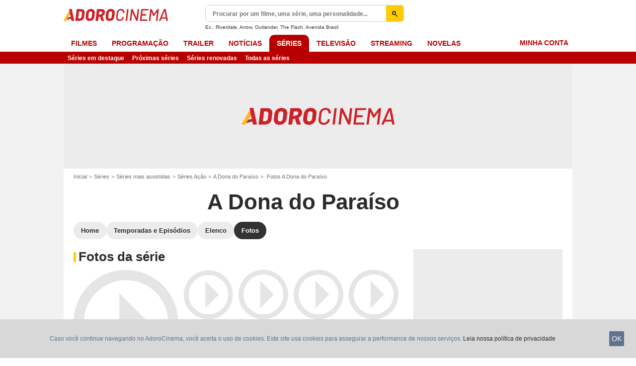

--- FILE ---
content_type: text/html; charset=UTF-8
request_url: https://www.adorocinema.com/series/serie-25026/fotos/
body_size: 52007
content:
<!DOCTYPE html>
<html lang="pt-BR">
<head>
        <meta http-equiv="X-UA-Compatible" content="IE=edge,chrome=1">
        <meta charset="UTF-8" />
    <meta name="viewport" content="width=device-width, initial-scale=1.0, maximum-scale=1.0, minimum-scale=1.0, user-scalable=no">
    <meta name="robots" content="index,follow,max-snippet:-1,max-image-preview:large" />
        <title>Fotos e posters da série A Dona do Paraíso - AdoroCinema</title>
    <meta name="keywords" content="" />
    <meta name="Googlebot" content="noarchive" />
    <meta name="distribution" content="global" />
    <meta name="author" content="AdoroCinema" />
    <meta name="country" content="Brazil" />
    <meta name="geo.position" content="68.848233,107.138672" />
    <meta name="geo.country" content="BR" />
        <meta name="ICBM" content="68.848233,107.138672" />
    <meta name="theme-color" content="#B90000" />
    <meta name="description" content="Encontre todas as fotos das 2 temporadas da série A Dona do Paraíso." />
            <meta property="og:site_name" content="AdoroCinema" />
    <meta property="og:locale" content="pt_BR" />
    <meta property="og:title" content="Fotos e posters da série A Dona do Paraíso" />
    <meta property="og:description" content="Encontre todas as fotos das 2 temporadas da série A Dona do Paraíso." />
    <meta property="og:image" content="https://br.web.img3.acsta.net/pictures/19/04/03/09/20/0458221.jpg" />
    <meta property="og:type" content="video.tv_show" />
        <meta property="fb:app_id" content="362532407092981" />
            <meta name="twitter:card" content="photo" />
    <meta name="twitter:site" content="@adorocinema" />
    <meta name="twitter:title" content="Fotos e posters da série A Dona do Paraíso" />
    <meta name="twitter:description" content="Encontre todas as fotos das 2 temporadas da série A Dona do Paraíso." />
    <meta name="twitter:image" content="https://br.web.img3.acsta.net/pictures/19/04/03/09/20/0458221.jpg" />
    
    
        <meta name="twitter:app:name:iphone" content="adorocinema" />
    <meta name="twitter:app:name:ipad" content="adorocinema" />
    <meta name="twitter:app:name:googleplay" content="adorocinema" />
    <meta name="twitter:app:url:iphone" content="adorocinema://open/" />
    <meta name="twitter:app:url:ipad" content="adorocinema://open/" />
    <meta name="twitter:app:url:googleplay" content="adorocinema://open/" />
    <meta name="twitter:app:id:iphone" content="926254990" />
    <meta name="twitter:app:id:ipad" content="926254990" />
    <meta name="twitter:app:id:googleplay" content="com.adorocinema.android" />
    <meta name="apple-itunes-app" content='app-id=926254990, app-argument=http://www.adorocinema.com://open/'>
    
                        <meta property="fb:pages" content="122837181099458" />
                <link rel="preconnect" href="https://assets.adorocinema.com" />
    
    
            <link rel="preload" href="https://assets.adorocinema.com/skin/font/icon/font-icon.2c7ecf8d.woff2" as="font" type="font/woff2" crossorigin />
        <link rel="preload" href="https://assets.adorocinema.com/skin/img/adorocinema/logo-main-grey.c656a66e.svg" type="image/svg+xml" as="image" />

        <link rel="preload" href="https://assets.adorocinema.com/js/website/website-common.dc8b5079291130f09e2b.js" as="script" />
        <link rel="preload" href="https://assets.adorocinema.com/js/website/seriespage.780c875e63335364133d.js" as="script" />

                        
    <style>article,aside,details,figcaption,figure,footer,header,hgroup,nav,section,summary{display:block}audio,canvas,video{display:inline-block}audio:not([controls]){display:none;height:0}[hidden],template{display:none}html{background:#fff;color:#000;-webkit-text-size-adjust:100%;-ms-text-size-adjust:100%;font-size:100%;touch-action:manipulation}button,html,input,select,textarea{font-family:sans-serif}body{margin:0;-webkit-font-smoothing:antialiased;-moz-osx-font-smoothing:grayscale;background:#f2f2f2;font-family:Arial,Sans-Serif;padding-top:3.375rem}a{background:transparent;color:#2b2b2b;outline:none;text-decoration:none}a:focus{outline:thin dotted}a:active,a:hover{outline:0}abbr[title]{border-bottom:1px dotted}b,strong{font-weight:700}dfn{font-style:italic}mark{background:#ff0;color:#000}code,kbd,pre,samp{font-family:monospace,serif;font-size:1em}pre{white-space:pre;white-space:pre-wrap;word-wrap:break-word}q{quotes:"\00201c" "\00201d" "\002018" "\002019"}q:after,q:before{content:"";content:none}small{font-size:80%}sub,sup{font-size:75%;line-height:0;position:relative;vertical-align:baseline}sup{top:-.5em}sub{bottom:-.25em}img{border:0}svg:not(:root){overflow:hidden}figure{margin:0}fieldset{margin:0}fieldset,legend{border:0;padding:0}legend{white-space:normal}button,input,select,textarea{font-family:inherit;font-size:100%;margin:0;vertical-align:baseline}button,input{line-height:normal}button,select{text-transform:none}button,html input[type=button],input[type=reset],input[type=submit]{-webkit-appearance:button;cursor:pointer}button[disabled],input[disabled]{cursor:default}input[type=checkbox],input[type=radio]{box-sizing:border-box;padding:0}input[type=search]{-webkit-appearance:textfield;box-sizing:content-box}input[type=search]::-webkit-search-cancel-button,input[type=search]::-webkit-search-decoration{-webkit-appearance:none}button::-moz-focus-inner,input::-moz-focus-inner{border:0;padding:0}textarea{border:0;font-family:Arial,sans-serif;font-size:13px;font-size:.75rem;line-height:1.5;margin:0;outline:0;overflow:auto;padding:0;resize:vertical;resize:none;vertical-align:top;width:100%}table{border-collapse:collapse;border-spacing:0}em{font-style:normal}*,:after,:before{box-sizing:border-box}::-moz-selection{background:#b3d4fc;text-shadow:none}::selection{background:#b3d4fc;text-shadow:none}input:focus{outline:none}p{margin:0}h1,h2,h3,h4,h5,h6{font-size:1em;margin:0;padding:0}hr{border:0;display:block;height:1px;margin:1em 0;padding:0}audio,canvas,img,video{vertical-align:middle}li,ol,ul{list-style:none;margin:0;padding:0}address{font-style:normal}iframe{border:0}.alert:before,.dropdown-custom .btn,.icon:after,.icon:before,.more-trigger:after,.rating-star:before{font-family:font-icon;font-style:normal;font-variant:normal;font-weight:400;text-transform:none;speak:none;display:inline-block;line-height:1;margin:0 .375rem;vertical-align:middle;-webkit-font-smoothing:antialiased;-moz-osx-font-smoothing:grayscale}.icon:after{margin-right:0}.icon:before{margin-left:0}.icon{font-size:1rem}.no-icon{display:none}.icon-centered:after,.icon-centered:before{margin:auto}.icon-3d-a:after,.icon-3d:before{content:"\e001"}.icon-3dots-a:after,.icon-3dots:before{content:"\e002"}.icon-4demotion-a:after,.icon-4demotion:before{content:"\e003"}.icon-4dx-a:after,.icon-4dx:before{content:"\e004"}.icon-4k-a:after,.icon-4k:before{content:"\e005"}.icon-4k3d-a:after,.icon-4k3d:before{content:"\e006"}.icon-add-to-collections-a:after,.icon-add-to-collections:before{content:"\e007"}.icon-alert-danger-a:after,.icon-alert-danger:before{content:"\e008"}.icon-alert-default-a:after,.icon-alert-default:before{content:"\e009"}.icon-alert-disclaimer-a:after,.icon-alert-disclaimer:before{content:"\e00a"}.icon-alert-info-a:after,.icon-alert-info:before{content:"\e00b"}.icon-alert-success-a:after,.icon-alert-success:before{content:"\e00c"}.icon-alert-warning-a:after,.icon-alert-warning:before{content:"\e00d"}.icon-android-a:after,.icon-android:before{content:"\e00e"}.icon-apple-a:after,.icon-apple:before{content:"\e00f"}.icon-arrow-bottom-a:after,.icon-arrow-bottom:before{content:"\e010"}.icon-arrow-forward-a:after,.icon-arrow-forward:before{content:"\e011"}.icon-arrow-left-a:after,.icon-arrow-left:before{content:"\e012"}.icon-arrow-right-a:after,.icon-arrow-right:before{content:"\e013"}.icon-arrow-top-a:after,.icon-arrow-top:before{content:"\e014"}.icon-award-a:after,.icon-award:before{content:"\e015"}.icon-badges-a:after,.icon-badges:before{content:"\e016"}.icon-camera-a:after,.icon-camera:before{content:"\e017"}.icon-candy-a:after,.icon-candy:before{content:"\e018"}.icon-cross-bold-a:after,.icon-cross-bold:before{content:"\e019"}.icon-cross-a:after,.icon-cross:before,.third-nav.show-sub .icon-plus:before{content:"\e01a"}.icon-cup-a:after,.icon-cup:before{content:"\e01b"}.icon-deconnexion-a:after,.icon-deconnexion:before{content:"\e01c"}.icon-dolbyatmos-a:after,.icon-dolbyatmos:before{content:"\e01d"}.icon-dolbycinema-a:after,.icon-dolbycinema:before{content:"\e01e"}.icon-eclaircolor-a:after,.icon-eclaircolor:before{content:"\e01f"}.icon-expand-a:after,.icon-expand:before{content:"\e020"}.icon-eye-a:after,.icon-eye:before{content:"\e021"}.icon-fullscreen-square-a:after,.icon-fullscreen-square:before{content:"\e022"}.icon-gear-a:after,.icon-gear:before{content:"\e023"}.icon-grandlarge-a:after,.icon-grandlarge:before{content:"\e024"}.icon-hamburger-a:after,.icon-hamburger:before{content:"\e025"}.icon-handicap-a:after,.icon-handicap:before{content:"\e026"}.button-become-fan.active:hover:before,.icon-heart-empty-a:after,.icon-heart-empty:before{content:"\e027"}.button-become-fan.active:before,.icon-heart-full-a:after,.icon-heart-full:before{content:"\e028"}.icon-home-a:after,.icon-home:before{content:"\e029"}.icon-ice-a:after,.icon-ice:before{content:"\e02a"}.icon-imax-a:after,.icon-imax:before{content:"\e02b"}.icon-imax3d-a:after,.icon-imax3d:before{content:"\e02c"}.icon-infinite-a:after,.icon-infinite:before{content:"\e02d"}.icon-laserultra-a:after,.icon-laserultra:before{content:"\e02e"}.icon-laurier-left-a:after,.icon-laurier-left:before{content:"\e02f"}.icon-laurier-right-a:after,.icon-laurier-right:before{content:"\e030"}.icon-link-exit-a:after,.icon-link-exit:before{content:"\e031"}.icon-link-square-a:after,.icon-link-square:before{content:"\e032"}.icon-mac-home-a:after,.icon-mac-home:before{content:"\e033"}.icon-mac-my-collections-a:after,.icon-mac-my-collections:before{content:"\e034"}.icon-mac-my-community-a:after,.icon-mac-my-community:before{content:"\e035"}.icon-mac-my-movies-a:after,.icon-mac-my-movies:before{content:"\e036"}.icon-mac-my-ratings-a:after,.icon-mac-my-ratings:before{content:"\e037"}.icon-mac-my-reviews-a:after,.icon-mac-my-reviews:before{content:"\e038"}.icon-mac-my-series-a:after,.icon-mac-my-series:before{content:"\e039"}.icon-mac-my-theaters-a:after,.icon-mac-my-theaters:before{content:"\e03a"}.icon-mac-my-want-to-see-a:after,.icon-mac-my-want-to-see:before{content:"\e03b"}.icon-mac-settings-a:after,.icon-mac-settings:before{content:"\e03c"}.icon-mail-a:after,.icon-mail:before{content:"\e03d"}.icon-notifications-a:after,.icon-notifications:before{content:"\e03e"}.icon-onyxled-a:after,.icon-onyxled:before{content:"\e03f"}.icon-pen-a:after,.icon-pen:before{content:"\e040"}.icon-pin-a:after,.icon-pin:before{content:"\e041"}.icon-play-arrow-a:after,.icon-play-arrow:before{content:"\e042"}.icon-play-mini-a:after,.icon-play-mini:before{content:"\e043"}.icon-playlist-a:after,.icon-playlist:before{content:"\e044"}.icon-plus-bold-a:after,.icon-plus-bold:before{content:"\e045"}.icon-plus-mini-a:after,.icon-plus-mini:before{content:"\e046"}.icon-plus-a:after,.icon-plus:before{content:"\e047"}.icon-profil-a:after,.icon-profil:before{content:"\e048"}.icon-replay-a:after,.icon-replay:before{content:"\e049"}.icon-restaurant-a:after,.icon-restaurant:before{content:"\e04a"}.icon-screenx-a:after,.icon-screenx:before{content:"\e04b"}.icon-search-a:after,.icon-search:before{content:"\e04c"}.icon-share-social-a:after,.icon-share-social:before{content:"\e04d"}.icon-share-a:after,.icon-share:before{content:"\e04e"}.icon-sign-in-collections-a:after,.icon-sign-in-collections:before{content:"\e04f"}.icon-sign-in-friends-a:after,.icon-sign-in-friends:before{content:"\e050"}.icon-sign-in-gifts-a:after,.icon-sign-in-gifts:before{content:"\e051"}.icon-sign-in-newsletter-a:after,.icon-sign-in-newsletter:before{content:"\e052"}.icon-sign-in-rate-a:after,.icon-sign-in-rate:before{content:"\e053"}.icon-sign-in-score-a:after,.icon-sign-in-score:before{content:"\e054"}.icon-sign-in-theaters-a:after,.icon-sign-in-theaters:before{content:"\e055"}.icon-slideshow-a:after,.icon-slideshow:before{content:"\e056"}.icon-smiley-happy-a:after,.icon-smiley-happy:before{content:"\e057"}.icon-smiley-sad-a:after,.icon-smiley-sad:before{content:"\e058"}.icon-social-facebook-circle-a:after,.icon-social-facebook-circle:before{content:"\e059"}.icon-social-facebook-square-a:after,.icon-social-facebook-square:before{content:"\e05a"}.icon-social-facebook-a:after,.icon-social-facebook:before{content:"\e05b"}.icon-social-google-circle-a:after,.icon-social-google-circle:before{content:"\e05c"}.icon-social-google-a:after,.icon-social-google:before{content:"\e05d"}.icon-social-instagram-circle-a:after,.icon-social-instagram-circle:before{content:"\e05e"}.icon-social-mail-circle-a:after,.icon-social-mail-circle:before{content:"\e05f"}.icon-social-threads-circle-a:after,.icon-social-threads-circle:before{content:"\e060"}.icon-social-tiktok-circle-a:after,.icon-social-tiktok-circle:before{content:"\e061"}.icon-social-twitter-circle-a:after,.icon-social-twitter-circle:before{content:"\e062"}.icon-social-twitter-square-a:after,.icon-social-twitter-square:before{content:"\e063"}.icon-social-twitter-a:after,.icon-social-twitter:before{content:"\e064"}.icon-social-whatsapp-square-a:after,.icon-social-whatsapp-square:before{content:"\e065"}.icon-social-whatsapp-a:after,.icon-social-whatsapp:before{content:"\e066"}.icon-social-youtube-circle-a:after,.icon-social-youtube-circle:before{content:"\e067"}.icon-speednoter-a:after,.icon-speednoter:before{content:"\e068"}.icon-star-empty-a:after,.icon-star-empty:before{content:"\e069"}.icon-star-half-left-a:after,.icon-star-half-left:before{content:"\e06a"}.icon-star-half-right-a:after,.icon-star-half-right:before{content:"\e06b"}.icon-star-a:after,.icon-star:before{content:"\e06c"}.icon-stats-a:after,.icon-stats:before{content:"\e06d"}.icon-thumb-down-a:after,.icon-thumb-down:before{content:"\e06e"}.icon-thumb-up-a:after,.icon-thumb-up:before{content:"\e06f"}.icon-tick-square-a:after,.icon-tick-square:before{content:"\e070"}.icon-tick-a:after,.icon-tick:before{content:"\e071"}.icon-ticket-a:after,.icon-ticket:before{content:"\e072"}.icon-tickets-seances-a:after,.icon-tickets-seances:before{content:"\e073"}.icon-time-a:after,.icon-time:before{content:"\e074"}.icon-trash-a:after,.icon-trash:before{content:"\e075"}.bam-want-to-see.active:before,.icon-wish-full-a:after,.icon-wish-full:before{content:"\e076"}.icon-wish-a:after,.icon-wish:before,.no-touch .bam-want-to-see.active:hover:before{content:"\e077"}@font-face{font-family:font-icon;font-style:normal;font-weight:400;src:url(https://assets.adorocinema.com/skin/font/icon/font-icon.2c7ecf8d.woff2) format("woff2"),url(https://assets.adorocinema.com/skin/font/icon/font-icon.a40194b3.woff) format("woff"),url(https://assets.adorocinema.com/skin/font/icon/font-icon.452a96ee.ttf) format("truetype")}.gd{display:grid}.gd-gap-5{grid-gap:.3125rem}.gd-gap-10{grid-gap:.625rem}.gd-gap-15{grid-gap:.9375rem}.gd-gap-20{grid-gap:1.25rem}.gd-gap-30{grid-gap:1.875rem}.gd-span-s-12{grid-column:1/span 12}.gd-item-mw-0{min-width:0}.gd-2-cols,.gd-3-cols{display:grid;grid-template-columns:1fr}.gd-2-cols .gd-col-left,.gd-2-cols .gd-col-middle,.gd-2-cols .gd-col-right,.gd-3-cols .gd-col-left,.gd-3-cols .gd-col-middle,.gd-3-cols .gd-col-right{min-width:0}.gd-col-left{padding-top:1.25rem}.gd-xs-1{grid-template-columns:repeat(1,1fr)}.gd-xs-2{grid-template-columns:repeat(2,1fr)}.gd-xs-3{grid-template-columns:repeat(3,1fr)}.gd-xs-4{grid-template-columns:repeat(4,1fr)}.gd-xs-12{grid-template-columns:repeat(12,1fr)}.body-header-min{padding-top:2.8125rem}.content-layout{background:#fff;display:block;font-size:.75rem;margin:0 auto;max-width:64rem;padding-bottom:1px;position:relative}.section{margin-bottom:2.5rem}.section-wrap{padding-left:.625rem;padding-right:.625rem}.section-wrap.section-black{background:#000;padding-bottom:2rem;padding-top:2rem}.section-block{display:block}.rc-content{margin-top:80vh;overflow:hidden}.player-emergence{background:#fff;margin:0 auto;max-width:64rem}.form-holder{border-radius:.625rem}.form input[type=email],.form input[type=password],.form input[type=text]{background-color:#fff;background-image:none;border:1px solid #d8d8d8;border-radius:2px;border-radius:.625rem;box-shadow:none!important;color:#333;display:block;font-family:montserrat,Arial,Sans-Serif;font-size:.8125rem;height:2.25rem;line-height:1.125rem;overflow:hidden;padding:.5em 1.07em .424em}.form input[type=email]:-moz-placeholder,.form input[type=password]:-moz-placeholder,.form input[type=text]:-moz-placeholder{box-shadow:none!important}input[type=text]{display:inline-block;vertical-align:middle}.form input[type=checkbox]{height:1.125rem;opacity:0;position:absolute;width:1.125rem;z-index:1}.form input[type=checkbox]+label{display:inline-block;padding:0 0 0 1.25rem;position:relative;z-index:0}.form input[type=checkbox]+label:after,.form input[type=checkbox]+label:before{border:1px solid #d8d8d8;content:"";display:block;height:.9375rem;left:0;position:absolute;top:0;width:.9375rem}.form input[type=checkbox]:checked+label:after,.form input[type=checkbox]:checked+label:before{background:#16a085}.form-field{display:inline-block;padding-right:8.25rem;position:relative;width:100%}.form-field .form-text{width:100%}.form-field .form-submit{-webkit-appearance:none;-moz-appearance:none;appearance:none;border:0;outline:none;position:absolute;right:0;top:0}.button,.main-header .button-form,.main-header .header-search-submit{-webkit-appearance:none;-moz-appearance:none;appearance:none;background:transparent;border:none;border-radius:1.875rem;cursor:pointer;display:inline-block;font-family:montserrat,Arial,Sans-Serif;font-size:.8125rem;font-weight:700;letter-spacing:0;line-height:1rem;outline:none;overflow:hidden;padding:.625rem 1.25rem;position:relative;text-decoration:none;text-transform:uppercase;vertical-align:middle}.button:focus,.main-header .button-form:focus,.main-header .header-search-submit:focus{outline:none}.button-xs{font-size:.625rem;padding:.3125rem .7rem}.button-xs.button-provider-squared{line-height:.75rem}.button-xs.button-provider-squared .button-img{width:70%}.button-xs.button-squared-full{padding:.125rem}.button-sm{font-size:.75rem;line-height:1rem;padding:.75rem 1rem}.button-sm.button-provider-squared{line-height:.875rem}.button-sm .icon{font-size:.6875rem}.button-sm .button-primary-text{font-size:.75rem}.button-sm.button-squared-full{padding:.313rem}.button-md{font-size:.8125rem;line-height:1rem;padding:.625rem 1.25rem}.button-md.button-squared-full{padding:.625rem}.button-lg{font-size:.875rem;line-height:1.625rem;padding:.9375rem 1.875rem}.button-disabled,.button:disabled,.main-header .button-form:disabled,.main-header .header-search-submit:disabled{cursor:default;opacity:.5;pointer-events:none;transition:none}.button-no-click{cursor:default;pointer-events:none;transition:none}.button-white-ghost{background:transparent;border:1px solid #fff;color:#fff}.button-white-full{background:#fff;color:#000}.button-white-full:hover{background:#dfdfdf;color:#000}.button-grey-ghost{background:transparent;border:1px solid #737373;color:#737373}.button-grey-full{background-color:#737373;color:#fff}.button-grey-full:hover{background:#666;color:#f2f2f2}.button-grey-full-square{background:transparent;color:#737373}.button-grey-full-square:hover{background:transparent;color:#666}.button-default-full{background:#ececec;color:#000}.button-default-full:hover{background:#dfdfdf;color:#000}.button-primary-full{background:#2b2b2b;color:#ececec}.button-primary-full:hover{background:#1e1e1e;color:#fff}.button-squared-full{background:#333f48;border-radius:.625rem;color:#ececec;overflow:hidden;padding:.125rem}.button-squared-full:before{margin:.625rem}.button-squared-full:hover{background:#737373;color:#fff}.button-inverse-full,.main-header .button-form,.main-header .header-search-submit{background:#fecc00;color:#333}.button-inverse-full:hover,.main-header .button-form:hover,.main-header .header-search-submit:hover{background:#eabb00;color:#333}.button-inverse-ghost{background:transparent;border:1px solid #eabb00;color:#eabb00}.button-inverse-ghost:hover{border-color:#d1a700;color:#d1a700}.button-dark-ghost{background:transparent;border:1px solid #181d1f;color:#181d1f}.button-dark-ghost:hover{border-color:#39454a;color:#39454a}.button-danger,.button-danger-full{background:#e50712;color:#ececec}.button-danger-full:hover,.button-danger:hover{background:#cc0610;color:#fff}.button-filter-ghost{background:#fff;border:1px solid #737373;color:#737373;font-family:montserrat,Arial,Sans-Serif;font-size:.75rem;font-weight:700;text-align:center;text-transform:none}.button-filter-ghost:hover{background:#ececec}.button-filter-ghost.active-filter{border-color:#333;color:#333}.button-danger-ghost{background:transparent;border:1px solid #e50712;color:#e50712}.button-netflix-full{background:#e50914;color:#fff}.button-netflix-full:hover{background:#cc0812;color:#fff}.button-netflix-ghost{background:transparent;border:1px solid #e50914;color:#e50914}.button-netflix-ghost:hover{background:#cc0812;color:#fff}.button-amazon-prime-video-full{background:#00a8e1;color:#fff}.button-amazon-prime-video-full:hover{background:#0095c8;color:#fff}.button-disney-full{background:#02d6e8;color:#000;white-space:nowrap}.button-disney-full:hover{background:#02bfcf;color:#000}.button-filmin-full{background:#00ffa6;color:#000;white-space:nowrap}.button-filmin-full:hover{background:#00e695;color:#000}.button-m6plus-full{background:#000;color:#faef00}.button-m6plus-full:hover{background:#262626;color:#faef00}.button-m6plus-full-reverse{background:#faef00;color:#000}.button-m6plus-full-reverse:hover{background:#fff748;color:#000}.button-my-canal-vod-full{background:#922091;color:#fff}.button-my-canal-vod-full:hover{background:#7d1b7c;color:#fff}.button-my-canal-vod-ghost{font-family:Arial,Sans-Serif;font-size:.9375rem;letter-spacing:normal;text-transform:none}.button-my-canal-vod-ghost,.button-my-canal-vod-ghost:hover{background:#fff;color:#005ea8}.button-mycanal-svod-full{background:#ed3655;color:#fff}.button-mycanal-svod-full:hover{background:#eb1f41;color:#fff}.button-movistarplus-full{background:#019bf4;color:#fff}.button-movistarplus-full:hover{background:#018bdb;color:#fff}.button-cineplusocs-full{background:#f60;color:#fff}.button-cineplusocs-full:hover{background:#ff944d;color:#fff}.button-arte-full{background:#fe4601;color:#fff}.button-arte-full:hover{background:#e53f01;color:#fff}.button-salto-full{background:#f14a53;color:#fff}.button-salto-full:hover{background:#f69196;color:#fff}.button-madelen-full{background:#0086b1;color:#fff}.button-madelen-full:hover{background:#007398;color:#fff}.button-benshi-full{background:#f55;color:#fff}.button-benshi-full:hover{background:#ff3c3c;color:#fff}.button-adn-full{background:#0092ff;color:#fff}.button-adn-full:hover{background:#0083e6;color:#fff}.button-skyticket-full{background:#ff0853;color:#fff}.button-skyticket-full:hover{background:#ee0048;color:#fff}.button-hbo-max-full{background:#000;color:#fff}.button-hbo-max-full:hover{background:#262626;color:#fff}.button-amazon-pvc-full{background:#181d1f;color:#fff}.button-amazon-pvc-full:hover{background:#39454a;color:#fff}.button-rtlplus-full{background:#181d1f;color:#fff}.button-rtlplus-full:hover{background:#39454a;color:#fff}.button-starplus-full{background:#271e45;color:#fff}.button-starplus-full:hover{background:#1d1633;color:#fff}.button-universcine-full{background:#ff0065;color:#fff}.button-universcine-full:hover{background:#e6005b;color:#fff}.button-rakutentv-full{background:#bf0000;color:#fff}.button-rakutentv-full:hover{background:#a60000;color:#fff}.button-paramountplus-full{background:#0064ff;color:#fff}.button-paramountplus-full:hover{background:#005ae6;color:#fff}.button-paramountplus-full .paramount-plus{font-family:Arial,Sans-Serif}.button-filmotv-full{background:#1b1856;color:#fff}.button-filmotv-full:hover{background:#151242;color:#fff}.button-crunchyroll-full{background:#ff6b00;color:#fff}.button-crunchyroll-full:hover{background:#e66000;color:#fff}.button-mubi-full{background:#001489;color:#fff}.button-mubi-full:hover{background:#001070;color:#fff}.button-capuseen-full{background:#f2af20;color:#fff}.button-capuseen-full:hover{background:#eba40e;color:#fff}.button-skyshowtime-full{background:#6d5ff9;color:#fff}.button-skyshowtime-full:hover{background:#5746f8;color:#fff}.button-gaumont-classic-full{background:#dc002e;color:#fff}.button-gaumont-classic-full:hover{background:#c30029;color:#fff}.button-magenta-tv-full{background:#e20074;color:#fff}.button-magenta-tv-full:hover{background:#c90067;color:#fff}.button-ardplus-full{background:#003480;color:#fff}.button-ardplus-full:hover{background:#002a67;color:#fff}.button-tf1plus-full{background:#00f;color:#fff}.button-tf1plus-full:hover{background:#0000e6;color:#fff}.button-tf1plus-full-white{background:#fff;color:#00f}.button-tf1plus-full-white:hover{background:#f2f2f2;color:#00f}.button-francetv-full{background:#172128;color:#fff}.button-francetv-full:hover{background:#0e1418;color:#fff}.button-flixole-full{background:#ec0032;color:#fff}.button-flixole-full:hover{background:#d3002d;color:#fff}.button-oqee-full{background:#161616;color:#fff}.button-oqee-full:hover{background:#090909;color:#fff}.button-ina-madelen-full{background:#0086b1;color:#fff}.button-ina-madelen-full:hover{background:#007398;color:#fff}.button-black-full{background:#000;color:#fff}.button-black-full:hover{background:#2b2b2b;color:#fff}.button .provider-plus,.header-nav-link .provider-plus,.main-header .button-form .provider-plus,.main-header .header-search-submit .provider-plus{font-family:Arial,Sans-Serif}.button-dark-full{background-color:#181d1f;color:#fff}.button-provider-premium{align-content:center;align-items:center;display:inline-flex;flex-direction:row;flex-wrap:nowrap;justify-content:center}.button-provider-premium .button-image-holder{flex:0 0 auto;overflow:hidden}.button-provider-premium .button-image-holder .logo-provider-premium{display:block;min-width:2rem;width:auto}.button-provider-premium .txt{display:block;text-align:center;width:100%}.button-provider-squared{border-radius:.875rem;overflow:hidden;padding:.3125rem}.button-provider-squared .button-primary-text{display:block;font-family:Arial,Sans-Serif;font-size:.75rem;font-weight:700}.button-provider-squared .button-secondary-text{color:#005ea8;display:block;font-family:Arial,Sans-Serif;font-size:.75rem;letter-spacing:normal}.button-provider-squared .txt{display:block;margin-top:.625rem;text-align:center;text-transform:none;vertical-align:middle}.button-provider-squared .logo-provider-squared{border-radius:.625rem;height:4.688rem;overflow:hidden;width:4.688rem}.button-provider-squared .disney-plus{font-family:Arial,Sans-Serif}.button-social-ac-full{background:#1ca2eb;border:1px solid transparent;color:#fff}.button-social-ac-full:hover{background:#1394da;color:#fff}.button-social-ac-full.active{color:#737373}.button-social-ac-full.active,.button-social-ac-full.active:hover{background:#d8d8d8;border:1px solid #d8d8d8}.button-social-ac-ghost{background:transparent;border:1px solid #1ca2eb;color:#1ca2eb}.button-social-ac-ghost:hover{background:rgba(0,0,0,.1);color:#1394da}.button-social-ac-ghost.active{background:transparent;border:1px solid #737373;color:#737373}.button-social-ac-ghost.active:hover{background:rgba(0,0,0,.1);border:1px solid #d8d8d8}.button-social-ac-thumbnail{background:#f2f2f2;border:1px solid transparent;color:#222}.button-social-ac-thumbnail:hover{background:#1394da;color:#fff}.button-social-ac-thumbnail.active{background:#1ca2eb;border:1px solid #1ca2eb;color:#fff}.button-social-ac-thumbnail.active:hover{background:#d8d8d8;border:1px solid #d8d8d8}.button-sign-social{background-color:#fff;background-position:50%;background-repeat:no-repeat;background-size:1.125rem;border:1px solid #d8d8d8;border-radius:.25rem;box-sizing:border-box;height:2.5rem;margin:1.5rem 1rem;overflow:hidden;transform:scale(1.25);transform-origin:center center;width:2.5rem}.button-sign-social:hover{background-color:#ececec}.button-fb-full{background:#39579a;color:#fff}.button-fb-full:hover{background:#324c87;color:#fff}.button-fb-full-square{background:transparent;color:#39579a}.button-fb-full-square:hover{background:transparent;color:#324c87}.button-tw-full{background:#000;color:#fff}.button-tw-full:hover{background:#262626;color:#fff}.button-tw-full-square{background:transparent;color:#000}.button-tw-full-square:hover{background:transparent;color:#262626}.button-whatsapp-full{background:#25d366;color:#fff}.button-whatsapp-full:hover{background:#21bd5c;color:#fff}.button-whatsapp-full-square{background:transparent;color:#25d366}.button-whatsapp-full-square:hover{background:transparent;color:#21bd5c}.button-sign-fb{background-image:url(https://assets.adorocinema.com/skin/img/f-logo.c7592789.svg)}.button-sign-gplus{background-image:url(https://assets.adorocinema.com/skin/img/google-logo.0dc1b797.svg)}.button-countdown-full{background:var(--customBtnBgColor,#fff);color:var(--customBtnTxtColor,#000)}.button-countdown-full:hover{background:var(--customBtnBgColorHover,#737373);color:var(--customBtnTxtColor,#000)}.button-countdown-ghost{background:var(--customBtnBgColor,#fff);color:var(--customBtnTxtColor,#000)}.button-countdown-ghost:hover{background:var(--customBtnBgColorHover,#737373);color:var(--customBtnTxtColor,#000)}.no-touch .button-become-fan:hover{color:#1ca2eb}.button-message{background:#fff;color:#333}.button-message:hover{background:#f2f2f2;color:#333}.button-add-theater{background-color:#ececec;border-radius:50%;font-size:.75rem;overflow:hidden;padding:.438rem .563rem}.button-add-theater:before{color:#737373;margin:0}.button-add-theater:hover:before{color:#1ca2eb}.button-add-theater.active{background-color:#d2edfb;display:inline-block}.button-add-theater.active:before{color:#1ca2eb}.button-add-theater.active:hover:before{color:#737373}.button-add-theater-small{font-size:.625rem;margin:0 0 0 .3125rem;padding:.25rem .375rem}.button-add-theater-small .txt{display:none}.titlebar-page .button-become-fan:before,.titlebar-page .button-interested:before,.titlebar-page .button-seenit:before{margin:0;vertical-align:text-top}.button-rating-delete{background:transparent;border:none;color:transparent;font:0/0 a;text-shadow:none}.main-header .no-touch .button-form,.main-header .no-touch .header-search-submit,.no-touch .button,.no-touch .main-header .button-form,.no-touch .main-header .header-search-submit{transition:background .15s ease-in-out}.button .icomask,.button .icon,.main-header .button-form .icomask,.main-header .button-form .icon,.main-header .header-search-submit .icomask,.main-header .header-search-submit .icon{vertical-align:top}.button .icon:after,.button .icon:before,.main-header .button-form .icon:after,.main-header .button-form .icon:before,.main-header .header-search-submit .icon:after,.main-header .header-search-submit .icon:before{margin:0}.button .icon-left,.main-header .button-form .icon-left,.main-header .header-search-submit .icon-left{margin:0 .625rem 0 0}.button .icon-right,.main-header .button-form .icon-right,.main-header .header-search-submit .icon-right{margin:0 0 0 .625rem}.button-icon .icon,.button-icon .icon:after,.button-icon .icon:before{margin:0}.button-no-txt .txt{display:none}.button-no-txt .icon{margin:0}.button .counter,.main-header .button-form .counter,.main-header .header-search-submit .counter{margin-left:.3125rem}.main-header .button-form,.main-header .header-search-submit{height:2.0625rem;margin:-.125rem 0 0 -.0625rem}.light .button-primary-full,.light .button-social{color:#fff}.button.button-fb.button-lg,.main-header .button-fb.button-lg.button-form,.main-header .button-fb.button-lg.header-search-submit{padding:.75em 1.07em}.button-helpful{background:transparent;color:#737373}.button-helpful:hover{color:#000}.button-helpful .icon{margin-right:.3125rem}.button-helpful.active{color:#1ca2eb}.button .icon-arrow-left,.button .icon-arrow-right,.button .icon-arrow-right-a,.button .icon-play-mini,.main-header .button-form .icon-arrow-left,.main-header .button-form .icon-arrow-right,.main-header .button-form .icon-arrow-right-a,.main-header .button-form .icon-play-mini,.main-header .header-search-submit .icon-arrow-left,.main-header .header-search-submit .icon-arrow-right,.main-header .header-search-submit .icon-arrow-right-a,.main-header .header-search-submit .icon-play-mini{color:#fecc00}.button-vod-globo{background:#eb0b19;color:#fff}.button-vod-globo:hover{background:#d30a16;color:#fff}.button-vod-telecine{background:#eb0b19;color:#fff}.button-vod-telecine:hover{background:#d30a16;color:#fff}.button-vod-looke{background:#0065cf;color:#fff}.button-vod-looke:hover{background:#0059b6;color:#fff}.icomask{display:inline-block;margin:0 -.25rem 0 -.875rem;overflow:hidden;padding:0 0 0 .875rem;position:relative;vertical-align:middle}.button-sm .icomask{margin:0 -.25rem 0 -.625rem;padding:0 0 0 .625rem}.icomask .icon{font-size:.875rem;position:relative}.main-header .no-touch .button-form:hover .icomask .icon,.main-header .no-touch .header-search-submit:hover .icomask .icon,.no-touch .button:hover .icomask .icon,.no-touch .main-header .button-form:hover .icomask .icon,.no-touch .main-header .header-search-submit:hover .icomask .icon{animation-duration:.3s;animation-name:btnIconAnimate}.icomask.iconmask-rside{margin:0 -.875rem 0 -.25rem;padding:0 .875rem 0 0}.icomask.iconmask-rside .icon{margin:0 0 0 .625rem}@keyframes btnIconAnimate{0%{left:0}50%{left:100%;opacity:0}51%{left:-100%;opacity:0}to{left:0}}.icon-plus-mini:before{color:#000;font-size:.75rem;position:relative;z-index:2}.icon-plus-mini.plus-mini-rounded:after{background:#fff;border-radius:50%;content:"";height:1.625rem;overflow:hidden;position:absolute;transform:translate(-75%,20%);width:1.625rem;z-index:1}.icon-play-mini:before{color:#000;position:relative;z-index:2}.icon-play-mini.play-mini-rounded{background-color:rgba(0,0,0,.8);border-radius:50%;font-size:.75rem;height:1.75rem;overflow:hidden;padding:.313rem 0 0 .688rem;width:1.75rem}.icon-play-mini.play-mini-rounded:before{color:#fff}.icon-play-mini:hover:before{color:#fecc00}.ico-play-wrapper{background-color:rgba(0,0,0,.6);border-radius:50%;display:block;height:2.5rem;left:50%;overflow:hidden;position:absolute;top:55%;transform:translate(-50%,-80%);width:2.5rem;z-index:1}.ico-play-wrapper .icon-play-arrow{color:#fff;display:block;left:50%;position:absolute;top:50%;transform:translate(-50%,-50%);width:26.28%}.ico-play-wrapper:hover{background-color:rgba(0,0,0,.8)}.ico-play-wrapper:hover .icon-play-arrow{color:#fecc00}.player .media-holder .ico-play-wrapper{transform:translate(-50%,-70%)}.label{border-radius:.25rem;display:inline-block;font-family:montserrat,Arial,Sans-Serif;font-weight:700;overflow:hidden;text-transform:uppercase}.label-sm{font-size:.5625rem;padding:.1875rem .25rem}.label-md{font-size:.563rem;padding:.313rem .3125rem}.label-lg{font-size:.875rem;padding:.375rem .625rem .3125rem}.label-default-full{background:#b3b3b3;color:#fff}.label-default-ghost{background:transparent;border:1px solid #ececec;color:#b3b3b3}.label-primary-full{background:#fecc00;color:#333}.label-primary-ghost{background:transparent;border:1px solid #fecc00;color:#fecc00}.label-success-full{background:#16a085;color:#fff}.label-success-ghost{background:transparent;border:1px solid #16a085;color:#16a085}.label-danger-full{background:#e50712;color:#fff}.label-danger-ghost{background:transparent;border:1px solid #e50712;color:#e50712}.label-premiere-full{background:#e50712;color:#333}.label-premiere-ghost{background:transparent;border:1px solid #e50712;color:#e50712}.label-theaters-full{background:#fecc00;color:#333}.label-soon-full{background:#ececec;color:#333}.label-warning-full{background:#f39c12;color:#000}.label-warning-ghost{background:transparent;border:1px solid #f39c12;color:#f39c12}.label-info-full{background:#0083b9;color:#fff}.label-info-ghost{background:transparent;border:1px solid #0083b9;color:#0083b9}.label-sponso-full{background:#b3b3b3;color:#fff}.label-sponso-ghost{background:transparent;border:1px solid #fff;color:#fff}.label-sponso-dark-full{background:#333;color:#fff}.label-current-full{background:#81d135;color:#fff}.label-current-ghost{background:transparent;border:1px solid #81d135;color:#81d135}.label-white-ghost{background:transparent;border:1px solid #fff;color:#fff}.label-soon{font-family:montserrat,Arial,Sans-Serif;font-size:.6875rem;font-weight:400;overflow:visible;text-transform:lowercase}.carousel-item .label-sponso,.media-holder .label-sponso,.thumbnail-container .label-sponso{background:#333}.media-holder .label-sponso-dark-full,.media-holder .label-sponso-full,.media-holder .label-sponso-ghost{position:absolute}.titlebar{margin-bottom:.625rem}.titlebar-arrow{padding-right:3.125rem}.titlebar-page{display:block;margin-bottom:.9375rem;padding:1.25rem .625rem 0;text-align:center}.titlebar-top-border{position:relative}.titlebar-top-border:before{background:#fecc00;border-radius:.375rem;content:"";display:block;height:.3125rem;left:50%;margin-left:-2.5rem;position:absolute;top:.625rem;width:5rem}.titlebar-left-border:before{background:#fecc00;border-radius:.6875rem;content:"";display:inline-block;height:1.25rem;margin-right:.31rem;position:relative;width:.25rem}.titlebar-title{color:#333;display:inline-block}.titlebar-title-tny{font-size:.8125rem}.titlebar-title-xs{font-size:.9375rem}.titlebar-title-sm{font-size:1.125rem}.titlebar-title-md{font-size:1.375rem}.titlebar-title-lg{display:inline;font-size:1.75rem;vertical-align:middle}.titlebar-title-xl{font-size:2.125rem}.titlebar-logo-block{display:none}.titlebar-logo-inline{display:inline-block}.titlebar-logo-section{position:absolute;right:1rem;top:1rem}.titlebar-logo{float:right}.titlebar-subtile{font-size:.75rem;font-weight:500}.titlebar-info,.titlebar-subtile{font-family:montserrat,Arial,Sans-Serif}.titlebar-info{display:inline-block;font-size:1rem;font-weight:400;margin-left:.3125rem;vertical-align:baseline}.titlebar-page .titlebar-subtile{font-size:1.125rem;margin-top:.625rem}.title-punchline{color:#737373;display:block;font-size:1rem;font-style:italic;line-height:1.3;margin-bottom:1.875rem;padding:0;text-align:center}.title-inter,.title-punchline{font-family:montserrat,Arial,Sans-Serif;font-weight:500}.title-inter{color:#333;display:inline-block;font-size:.9375rem;font-weight:700}.title-highlight{color:#fecc00;font-family:montserrat,Arial,Sans-Serif;font-weight:600}.titlebar-action-holder{display:inline-block;margin-left:1.25rem}.titlebar-action-holder.affinity{height:2.5rem;vertical-align:text-bottom;width:2.5rem}.titlebar-action-holder.wts{height:2.1875rem;min-width:2.1875rem;vertical-align:text-bottom}.titlebar-action-holder.social{height:2.1875rem;vertical-align:text-bottom;width:5.3125rem}.main-header .titlebar .button-form,.main-header .titlebar .header-search-submit,.titlebar .button,.titlebar .main-header .button-form,.titlebar .main-header .header-search-submit{margin-right:.3125rem}.titlebar .button-no-counter{height:2.1875rem;padding:0;width:2.1875rem}.titlebar .button-no-counter:before{margin:0}.titlebar .icon-ticket-a{color:#fecc00}.titlebar-spacer{padding-left:.5rem;padding-right:.5rem}.titlebar .js-seenit-btn{color:#d8d8d8}.titlebar .js-seenit-btn .active{color:#1ca2eb}.kids-title .titlebar-title{font-family:pompiere-regular,montserrat,Arial,Sans-Serif;font-weight:700}.classic-main-title{display:flex;justify-content:center;padding:1.25rem 1.875rem 0}.classic-main-title .classic-title-deco:before{background:#2b2b2b;border-radius:50%;content:"";display:block;height:.1875rem;margin:0 1rem;overflow:hidden;position:relative;top:50%;width:1.875rem}.classic-main-title .titlebar-title{color:#2b2b2b;flex:0 1 auto;font-family:trajan,montserrat,Arial,Sans-Serif;font-weight:600}.classic-title .titlebar-title{font-family:montserrat,Arial,Sans-Serif;font-weight:700}.classic-section-title .titlebar-title{color:#f2f2f2;font-family:garamond,montserrat,Arial,Sans-Serif;font-style:italic;font-weight:500}.classic-section-subtitle .titlebar-title{color:#f2f2f2;font-family:garamond,montserrat,Arial,Sans-Serif;font-style:normal;font-weight:700}.titlebar.section-title{position:relative}.titlebar.section-title .titlebar-title{margin-left:.625rem}.section-title:before{background:#fecc00;border-radius:.625rem;content:"";height:1.125rem;overflow:hidden;position:absolute;top:.25rem;width:.3125rem}.meta-title{display:inline-block;font-family:montserrat,Arial,Sans-Serif;font-size:.875rem;font-weight:700}.main-header .meta-title+.button-form,.main-header .meta-title+.header-search-submit,.meta-title+.button{margin-left:.3125rem}.meta .label,.meta-rating{margin-top:.3125rem}.meta-sub{font-family:montserrat,Arial,Sans-Serif;font-size:.75rem;font-weight:500}.meta-sub p{margin:.625rem 0}.more-trigger-wrapper{text-align:center}.more-trigger-wrapper .more-hidden{text-align:left}.more-trigger{border:1px solid #333;border-radius:1.25rem;cursor:pointer;font-family:montserrat,Arial,Sans-Serif;font-size:.75rem;font-weight:700;margin:0 auto;max-width:12.5rem;overflow:hidden;padding:.5rem 1.25rem;text-align:center}.more-trigger:hover{background-color:#ececec;color:#333;color:#2c82c8}.more-trigger:after{font-size:.5rem;vertical-align:initial}.more-trigger.loading{color:#ececec}.more-hidden{height:0;overflow:hidden}.more-trigger.active+.more-hidden{height:auto;overflow:visible}.more-trigger.active,.small-crop .more-trigger.active{display:none}.small-crop .more-hidden{height:0}.small-crop .more-trigger{display:block}.button-fb-full-square,.button-grey-full-square,.button-tw-full-square,.button-whatsapp-full-square{letter-spacing:0;padding:0;text-align:center}.button-fb-full-square .txt,.button-grey-full-square .txt,.button-tw-full-square .txt,.button-whatsapp-full-square .txt{display:none}.button-fb-full-square .icon,.button-grey-full-square .icon,.button-tw-full-square .icon,.button-whatsapp-full-square .icon{display:inline-block;font-size:2.4375rem;margin:0;position:relative}.button-fb-full-square .icon:before,.button-grey-full-square .icon:before,.button-tw-full-square .icon:before,.button-whatsapp-full-square .icon:before{margin:0;position:relative;z-index:1}.button-fb-full-square .icon:after,.button-grey-full-square .icon:after,.button-tw-full-square .icon:after,.button-whatsapp-full-square .icon:after{background:#fff;bottom:.3125rem;content:"";display:block;left:.3125rem;position:absolute;right:.3125rem;top:.3125rem;z-index:0}.button-sm.button-fb-full-square .icon,.button-sm.button-grey-full-square .icon,.button-sm.button-tw-full-square .icon,.button-sm.button-whatsapp-full-square .icon{font-size:2.1875rem}.md-table-row{font-size:.9375rem;padding:.3125rem 0;position:relative;width:100%}.md-table-row .item{display:block;font-family:montserrat,Arial,Sans-Serif;font-size:.875rem}.md-table-row .item-episodes{font-size:.8125rem;margin-top:.3125rem}.md-table-row .link,.md-table-row .link-empty{font-weight:700;margin-right:1rem}.md-table-row .link-light{color:#737373}.md-table-row .link-light:after,.md-table-row .link:after{bottom:0;content:"";display:block;height:100%;left:0;position:absolute;right:0;top:0;width:100%}.md-table-row .link-light:hover:after,.md-table-row .link:not(.isnt-clickable):hover:after{background:hsla(0,0%,40%,.1)}.ad-inread.filled{margin-bottom:2.5rem;text-align:center}.jad-no-position .ad-atf,.jad-no-position .ad-btf,.jad-no-position .ad-footer,.jad-no-position .ad-masthead,.jad-no-position .ad-mtf,.jad-no-position .autocomplete-result-sponsored,.jad-no-position .banner-emergence,.jad-no-position .emergence-countdown,.jad-no-position .hide-anchor-pos,.jad-no-position .main-banner,.jad-no-position .player-emergence-in-list,.jad-no-position .sticky-ad-holder{display:none}.jad-no-position.dfp-skin{background-color:#f2f2f2!important;background-image:none;padding-top:3.375rem}.ad-atf,.ad-btf,.ad-footer,.ad-masthead,.ad-mtf{position:relative}.ad-atf div:first-child,.ad-btf div:first-child,.ad-footer div:first-child,.ad-masthead div:first-child,.ad-mtf div:first-child{margin:0 auto}.ad-discovery,.ad-footer,.ad-masthead{text-align:center}.ad-footer{background-color:#fff;margin:0 auto;max-width:64rem}.ad-atf.filled,.ad-autopromo.filled,.ad-btf.filled,.ad-mtf.filled,.added-ad.filled{margin:0 auto 2.5rem;overflow:hidden;width:18.75rem}.ad-discovery.filled{margin-bottom:2.5rem}.ad-interstitial{position:absolute}.ad-slideshow{margin:0 auto;max-width:18.75rem;text-align:center}.ad-slideshow>div{margin:0 auto}.ad-slideshownativebanner{margin:.3125rem auto;position:relative;text-align:center}.ad-masthead,.main-banner{aspect-ratio:3.2/1;min-height:6.25rem}.main-banner{background:#fff;background:url(https://assets.adorocinema.com/skin/img/adorocinema/logo-main-light.6419f574.svg) no-repeat 50% #ececec;background-size:30% auto;margin:0 auto;max-width:64rem}.ad-masthead.filled,.dfp-skin .ad-masthead,.main-banner.children-filled{background:none;min-height:0;width:auto}.ad-item.ad-titled:before{color:#656565;content:attr(data-title);display:block;font-family:montserrat,Arial,Sans-Serif;font-size:.75rem;font-weight:400;margin-bottom:.5rem;position:relative;text-align:center;width:100%}.sticky-pos .ad-item{background:url(https://assets.adorocinema.com/skin/img/adorocinema/logo-main-light.6419f574.svg) no-repeat 50% #ececec;background-size:55% auto;margin:0 auto 2.5rem;min-height:37.5rem}.sticky-pos .ad-item.filled{background:none;min-height:0}.on-capture .ad-item,.on-capture .main-banner,.on-capture .sticky-ad-holder{min-height:0}.hp-svod-disney .ad-masthead,.hp-svod-disney .main-banner,.hp-svod-mycanal .ad-masthead,.hp-svod-mycanal .main-banner{aspect-ratio:unset;min-height:0}.sticky-ad-holder{margin-bottom:2.5rem}.sticky-ad-holder .ad-item{margin-bottom:0}.ad-3-cols{margin-top:1.25rem}.ad-3-cols .ad-item{max-width:40.875rem}.alert{align-items:center;border-radius:.625rem;font-size:.875rem;font-weight:700;line-height:1.3;margin:0 auto;min-height:3.75rem;overflow:hidden;padding:.625rem;position:relative;width:100%}.alert,.alert.mdl{display:flex}.alert:before{display:block;flex:0 0 3.125rem;font-size:2.5rem;margin:0}.alert:not(.alert-default,.alert-disclaimer){color:#fff}.alert .alert-body,.alert .alert-title{font-family:montserrat,Arial,Sans-Serif;font-size:.875rem;font-style:normal;line-height:1.1875rem}.alert .alert-title{font-weight:600}.alert .alert-body{font-weight:400}.alert-default{background:hsla(0,0%,93%,.95);color:#656565}.alert-warning{background:rgba(243,156,18,.95)}.alert-disclaimer{background:hsla(0,0%,100%,.95);border:3px solid #2c82c8;color:#000}.alert-disclaimer:before{color:#2c82c8;content:"\e00a"}.alert-danger{background:rgba(229,7,18,.95)}.alert-success{background:rgba(22,160,133,.95)}.alert-info{background:rgba(0,131,185,.95)}.alert-disclaimer-season{margin-top:1rem}.alert-danger:before{content:"\e008"}.alert-default:before{content:"\e009"}.alert-info:before{content:"\e00b"}.alert-success:before{content:"\e00c"}.alert-warning:before{content:"\e00d"}.dropdown-custom .btn:after,.more-trigger:after{content:"\e010"}.rating-star:nth-child(odd):before{content:"\e06a"}.rating-star:nth-child(2n):before{content:"\e06b";margin-left:-.03125rem}.stareval-stars .star:after,.stareval-stars .star:before{content:"\e06c";font-size:1rem;margin:0;vertical-align:initial}.icon-label.icon-dolbyatmos,.icon-label.icon-dolbycinema{background-color:#222;color:#fff}.icon-label.icon-imax{background-color:#0071ce;color:#fff}.label-with-no-icon:before{content:normal;display:none}.colorful-icon.icon-dolbycinema:before{color:#222}.colorful-icon.icon-imax:before{color:#0071ce}.bam-container .button,.bam-container .main-header .button-form,.bam-container .main-header .header-search-submit,.bam-container .user-rating-title,.main-header .bam-container .button-form,.main-header .bam-container .header-search-submit,.titlebar-title{font-family:montserrat,Arial,Sans-Serif;font-weight:800}.shot-holder-more{display:block;margin-bottom:.9375rem}.shot-holder-more:after{clear:both;content:"";display:block}.hide-text{color:transparent;font:0/0 a;text-indent:100%;text-shadow:none}.hide-text,.text-overflow{overflow:hidden;white-space:nowrap}.text-overflow{text-overflow:ellipsis}a:hover{color:#2c82c8}.blue-link{color:#005ea8;cursor:pointer}.dark-grey-link{color:#333;cursor:pointer;font-weight:700}.white-link{color:#fff}.alert-deprecated-banner{display:none}.grey-link{color:#737373;text-decoration:underline}.grey-link:hover{text-decoration:none}.centered-image{display:block;margin:0 auto}.dark-grey{color:#333;display:inline-block;font-weight:700}.end-section-link-container{align-items:center;display:flex;flex-wrap:wrap;gap:1rem;justify-content:center;margin-top:.938rem}.end-section-link{border:1px solid #333;border-radius:1.25rem;font-family:montserrat,Arial,Sans-Serif;font-size:.75rem;font-weight:700;overflow:hidden;padding:.5rem 1.25rem;text-align:center}.end-section-link:hover{background-color:#ececec;color:#333}iframe[data-src]{background:transparent url(https://assets.adorocinema.com/skin/img/loader.14d779af.svg) 50% no-repeat}.b-error,img[data-src]{background:transparent url(https://assets.adorocinema.com/skin/img/logo-adorocinema.33b7f5ef.svg) 50% no-repeat;background-size:contain}.mdl{display:block;margin-bottom:.9375rem}.mdl:after{clear:both;content:"";display:block}.mdl-fixed{display:block;margin-bottom:.9375rem}.hred{border-bottom:1px solid #ececec;margin-bottom:1.875rem;padding-bottom:1.875rem}.hred:last-of-type{border-bottom:none;margin-bottom:0;padding-bottom:0}.cf:after{clear:both;content:"";display:block}.text-center{text-align:center}.text-underline{text-decoration:underline}.light{color:#737373}.hide{display:none;display:none!important}.image-max-width{max-width:100%;width:auto}.display-desktop{display:none}.display-mobile{display:block}:root{--font1:montserrat,Arial,Sans-Serif;--font-title-weight:false;--color-brand:#fff}.show{display:block!important}.hidden,.logged-in .hide-logged-in,.logged-out .disconnect{display:none!important;visibility:hidden!important}.upper{text-transform:uppercase!important}.bold{font-weight:700!important}.no-mg-bottom{margin-bottom:0!important}.ob-widget-header{font-family:montserrat,Arial,Sans-Serif!important;font-weight:800!important;justify-content:flex-start!important}.mq-state{left:-999rem;position:absolute;top:-999rem;z-index:1}.message-board{bottom:0;left:0;margin:0 auto;position:fixed;right:0;width:100%;z-index:1000}.message-board .message{color:#fff;display:flex;padding:1.5rem}.message-board .message.info{background-color:rgba(0,131,185,.95)}.message-board .message.danger{background-color:rgba(229,7,18,.95)}.message-board .message.info-cookie{background-color:#d8d8d8;color:#5f738e;font-size:.75rem}.message-board .message-container{align-items:center;align-self:center;display:flex;flex:1;flex-direction:column;justify-content:center;line-height:1.3;margin-right:2rem}.message-board .message-close{cursor:pointer}.message-board .message-close.icon.icon-cross:before,.message-board .third-nav.show-sub .message-close.icon.icon-plus:before,.third-nav.show-sub .message-board .message-close.icon.icon-plus:before{margin-right:0}.message-board .message-logo{margin-right:2rem}.message-board .button-message{color:#0083b9;flex-shrink:0.1;margin-top:.625rem}.message-board .message-content{display:inline-block;font-weight:700;margin-right:.625rem;max-width:48rem}.message-board .message-content .main-text{margin-bottom:.3125rem}.message-board .message-content .sub-text{font-weight:400}.message-board .message-content .link{color:#fff;font-weight:700}.message-board .message-content .link:hover{text-decoration:underline}.info-cookie-close{background:#5f738e;border:1px solid #5f738e;border-radius:.125rem;color:#fff;font-size:.875rem;font-weight:300;height:1.875rem;line-height:1.25rem;padding:.25rem;width:1.875rem}.header-search-form-container{background:#fff;border-radius:.375rem;bottom:0;left:80%;overflow:hidden;padding:.625rem 0 0;position:absolute;right:5.3125rem;top:0;transition:left .2s ease-out}.header-search-form-container.is_open{left:3.4375rem;overflow:visible}.header-search-form-container.is_open .header-search-input{transform:translateX(0)}.header-search-form-container .container-input-mask{overflow:hidden}.header-search-input{border:1px solid #d1d1d1;border-radius:2px;color:#737373;font-family:montserrat,Arial,Sans-Serif;font-size:.8125rem;font-weight:700;padding:.5rem .875rem;transform:translateX(100%);transition:transform .2s ease-out;width:100%}.header-search-input:focus{color:#333}.header-search-extralinks{color:#fff;margin-top:.5rem;position:relative;z-index:10}.header-search-extralinks a{color:#fff}.header-search-submit{border-radius:0 2px 2px 0;font-size:.75rem;padding:.5625rem .625rem}.main-header .header-search-submit{display:none}.header-main{background-color:var(--customHeaderBgColor,#fff);border-bottom:1px solid #ececec;left:0;position:fixed;right:0;top:0;z-index:101}.header-main-top{display:flex;padding:.5rem 0}.header-main-logo-img{display:block;height:auto;max-width:100%}.header-main-logo-name{display:none}.header-main-top .header-main-search{position:relative}.header-main-top .header-search-input{width:100%}.header-main-nav .header-nav-link,.header-nav-userspace-item{font-family:montserrat,Arial,Sans-Serif;font-weight:700;text-transform:uppercase}.header-main-ephemeride{display:none}.header-main .avatar{background:url("[data-uri]") no-repeat 50%;border-radius:50%;display:none;height:1.4375rem;overflow:hidden;width:1.4375rem}.header-nav-userspace-sso{text-align:center}.header-nav-userspace-sso .button,.header-nav-userspace-sso .main-header .button-form,.header-nav-userspace-sso .main-header .header-search-submit,.main-header .header-nav-userspace-sso .button-form,.main-header .header-nav-userspace-sso .header-search-submit{font-size:.625rem;width:100%}.header-nav-userspace-sso .sign-in{margin-bottom:.625rem}.logged-in .header-nav-userspace-sso{display:none}.header-nav-userspace-link{font-size:.6875rem;letter-spacing:.5px}.header-nav-userspace-link.icon:before{font-size:.875rem;margin-right:1rem;vertical-align:text-bottom}.header-nav-userspace-item.share-buttons{color:#fff;font-size:.75rem;text-align:center}.header-nav-userspace-item.share-buttons .share-buttons-container{display:flex;justify-content:space-around}.header-nav-userspace-item.share-buttons .share-buttons-title{margin-bottom:1rem;padding-top:1.5625rem}.button-permanent-speednoter{display:block}.button-permanent-speednoter:before{font-size:1rem}.header-nav-item.is-active .kids-k{color:#ed2865}.header-nav-item.is-active .kids-i{color:#3fa9f5}.header-nav-item.is-active .kids-d{color:#7ac943}.header-nav-item.is-active .kids-s{color:#ff931e}.header-nav-item .disney-plus{font-family:Arial,Sans-Serif}.logo-custo-mobile{display:block}.logo-custo-desktop{display:none}.breadcrumb{color:#737373;display:block;font-family:montserrat,Arial,Sans-Serif;font-size:.6875rem;font-weight:400;overflow:hidden;padding:.625rem 1.25rem 0;text-overflow:ellipsis;white-space:nowrap}.theater-cover .breadcrumb{color:#fff;left:0;position:relative;top:0;z-index:1}.theater-cover .breadcrumb .item{color:#fff}.theater-cover .breadcrumb .item[href]:hover{color:#737373}.theater-cover .breadcrumb .item[href]:hover:after{color:#fff}.breadcrumb .item{color:#737373;display:inline;font-weight:400}.breadcrumb .item[href]:after{content:">";display:inline-block;margin:0 .25rem}.breadcrumb .item[href]:hover{color:#000}.breadcrumb .item[href]:hover:after{color:#737373}.pagination{margin-bottom:1.875rem;margin-top:1.875rem;min-height:2.25rem;position:relative;width:100%}.pagination:first-child{margin-top:0}.pagination .button-primary-full{display:block}.pagination .button-left{float:left}.pagination .button-right{float:right}.pagination-item-holder{display:none;letter-spacing:-1px;margin:0 auto;max-width:90%;text-align:center}.pagination-item-holder .item{margin:0 2px;padding:.625rem .938rem}.pagination .button-primary-full,.pagination-item-holder .item{height:2.25rem;margin-bottom:2px}.main-header .pagination .button-form .icon,.main-header .pagination .header-search-submit .icon,.pagination .button .icon,.pagination .main-header .button-form .icon,.pagination .main-header .header-search-submit .icon{line-height:1rem}.main-header .pagination .button-form .icon-left,.main-header .pagination .button-form .icon-right,.main-header .pagination .header-search-submit .icon-left,.main-header .pagination .header-search-submit .icon-right,.pagination .button .icon-left,.pagination .button .icon-right,.pagination .main-header .button-form .icon-left,.pagination .main-header .button-form .icon-right,.pagination .main-header .header-search-submit .icon-left,.pagination .main-header .header-search-submit .icon-right{vertical-align:initial}.pagination-item-holder .current-item,.pagination-item-holder .item:hover{background:#d8d8d8}.pagination-item-holder .current-item{color:#000}.pagination-date-item-holder .item,.pagination-index-item-holder .item{font-size:.875rem;line-height:1rem;padding:.625rem .875rem;text-align:center}.pagination-date-item-holder .item{clear:both;font-weight:700}.pagination-index-item-holder .item:hover{background:transparent}.thumbnail{border-radius:.625rem;margin-bottom:.3125rem;overflow:hidden;position:relative;z-index:0}.thumbnail:hover+.meta .meta-title a,.thumbnail:hover+.meta .meta-title-link{color:#2c82c8}.thumbnail+.meta .meta-sub:first-child{border-bottom:1px solid #d8d8d8;margin:0 0 .3125rem;padding:0 0 .3125rem}.thumbnail .label{border-radius:0;position:absolute;z-index:1}.thumbnail .label-text{font-size:.625rem;font-weight:700;left:0;padding:.375rem 0;text-align:center;top:0;width:100%}.thumbnail .label-icon{background:rgba(0,0,0,.5);bottom:0;color:#fff;font-size:.875rem;height:2.125rem;left:0;line-height:2.125rem;text-align:center;top:auto;vertical-align:middle;width:2.125rem}.thumbnail .label-icon:before{margin:0}.thumbnail .label.label-ranking{border-radius:.5rem;font-size:1.25rem;font-weight:800;height:2.5rem;line-height:2.625rem;margin-left:.313rem;margin-top:.313rem;overflow:hidden;padding:0;width:2.5rem}.thumbnail .label.label-status{width:100%}.thumbnail .label-broadcast{background-size:100%;height:5.0625rem;left:0;top:0;width:5.0625rem}.thumbnail .label-broadcast img{height:auto;width:100%}.thumbnail .caption{background:rgba(0,0,0,.7);color:#fff;left:0;padding:.25rem;position:absolute;text-align:center;top:0;width:100%}.thumbnail-img{display:block;height:auto;width:100%}.thumbnail-count{background:rgba(0,0,0,.7);border-radius:3px;bottom:.25rem;color:#d8d8d8;font-family:montserrat,Arial,Sans-Serif;font-size:.6875rem;font-weight:700;line-height:1.1875rem;padding:0 .25rem;position:absolute;right:.3125rem}.thumbnail-container,.thumbnail-link{display:block;overflow:hidden;position:relative}.thumbnail-layer{bottom:0;font-size:.9375rem;left:0;line-height:1.3;position:absolute;text-align:center;width:100%;z-index:1}.thumbnail-layer:hover+.thumbnail-link:after{opacity:1}.thumbnail-social{border-radius:.625rem;display:block;overflow:hidden;position:relative}.thumbnail-social:hover .thumb-hover-layer+.thumbnail .thumbnail-img{filter:blur(.625rem)}.thumbnail-social .thumb-hover-layer{background-color:rgba(0,0,0,.6);bottom:0;color:#fff;display:none;font-family:montserrat,Arial,Sans-Serif;font-size:.875rem;font-weight:500;height:100%;left:0;padding:1rem;position:absolute;right:0;top:0;width:100%;z-index:3}.thumbnail-social .thumb-hover-layer .layer-title{font-size:1.1875rem;font-weight:700;word-wrap:break-word;white-space:normal}.thumbnail-social .thumb-hover-layer .layer-of-director{color:#737373;display:flex;word-wrap:break-word;white-space:normal}.thumbnail-social .thumb-hover-layer .layer-of-director .light{white-space:nowrap}.thumbnail-social .thumb-hover-layer .layer-director-name{color:#fff;display:inline-block;margin-left:.5rem}.thumbnail-social .thumb-hover-layer .content-txt{color:#fff;word-wrap:break-word;white-space:normal}.thumbnail-social:hover .thumb-hover-layer{display:flex;flex-direction:column;gap:.625rem}.thumbnail-social .thumb-affinity-badge{left:1rem;position:absolute;top:.625rem;z-index:2}.thumbnail-social .thumb-want-to-see-button{bottom:1rem;left:50%;position:absolute;top:50%;transform:translate(-50%,80%);z-index:2}.thumbnail-social .thumb-want-to-see-button .button-disabled{display:none}.thumbnail-social .thumb-rating-container{background-color:#fff;border-radius:1.25rem;overflow:hidden;padding:.3125rem;position:absolute;right:1rem;top:.625rem;z-index:2}.thumbnail-social .thumb-rating-score{align-items:center;color:#333;display:flex;font-family:montserrat,Arial,Sans-Serif;font-size:.875rem;font-weight:700}.thumbnail-social .thumb-rating-score:before{color:#fecc00}.entity-card-list .thumbnail-social{float:left;margin-bottom:1rem;margin-right:.9375rem;width:30%}.entity-card-list .thumbnail-social .thumbnail{display:block;margin-bottom:0;margin-right:0;width:100%}.main-footer{background:#2b2b2b;color:#d8d8d8;font-family:montserrat,Arial,Sans-Serif;font-size:12px;max-width:100%;overflow:hidden}.main-footer a,.main-footer span{color:#d8d8d8;line-height:1.25rem;text-decoration:none}.main-footer a:hover{color:#fff;text-decoration:underline}.main-footer .titlebar-title{font-family:Arial,Sans-Serif}.main-footer-top{display:flex;flex-flow:row wrap;font-size:.8125rem;margin:auto;max-width:61.25rem;overflow:hidden}.main-footer-top .content{margin-bottom:1.875rem}.main-footer-top .footer-cell{border:solid #3b3b3b;border-width:1px 0 0;flex:1 0 100%;padding:.625rem .625rem 0;text-align:center}.main-footer-top .footer-cell:first-child{border-left:none}.main-footer-top .footer-cell-out{border-top:1px solid #3b3b3b;overflow:hidden;text-align:center}.main-footer-top .light{display:inline}.main-footer-top .title{font-weight:700;margin-bottom:1.25rem;text-transform:uppercase}.main-footer-top title a:hover{text-decoration:none}.main-footer-top a{font-size:.9375rem}.main-footer-top a+.light{font-size:.6875rem}.main-footer-top .footer-link-brand-holder .content{display:flex;flex-wrap:wrap;justify-content:space-around}.main-footer-top .footer-link-brand-holder .brand-link{flex:1 0 auto;margin-bottom:.3125rem;padding:0 .3125rem}.main-footer-top .icon-holder-social{-moz-column-gap:.25rem;column-gap:.25rem;display:flex;flex-wrap:wrap;justify-content:center;row-gap:.625rem}.main-footer-top .icon-holder-device .item:hover,.main-footer-top .icon-holder-social .item:hover{text-decoration:none}.main-footer-top .icon-holder-social .icon{font-size:2.8125rem;vertical-align:middle}.main-footer-top .icon-holder-device .icon{font-size:2.3125rem;vertical-align:middle}.main-footer-top .icon-android,.main-footer-top .icon-apple{margin-right:.9375rem}.main-footer-top .icon-social-facebook-circle:hover{color:#39579a}.main-footer-top .icon-social-twitter-circle:hover{color:#000}.main-footer-top .icon-social-google-circle:hover{color:#df4a32}.main-footer-top .icon-social-instagram-circle:hover,.main-footer-top .icon-social-threads-circle:hover{color:#f34558}.main-footer-top .icon-social-tiktok-circle:hover{color:#fe2c55}.main-footer-top .icon-social-youtube-circle:hover{color:#e62117}.main-footer-top .icon-mail-circle:hover{color:#fecc00}.main-footer-top .icon-android:hover{color:#a4c639}.main-footer-top .icon-windows:hover{color:#af3fcc}.main-footer-bottom{border-top:1px solid #3b3b3b;padding-top:.625rem}.main-footer-bottom .info{margin-bottom:.3125rem;padding:0 .9375rem;text-align:center}.main-footer-bottom .info .phone{color:#fecc00;font-weight:700}.main-footer-bottom .info .pipe{padding:0 .25rem}.main-footer-bottom .info-logo{align-items:center;display:flex;flex-direction:column;justify-content:center;padding:.625rem 0}.main-footer-bottom .logo-footer{background-position:50%;background-repeat:no-repeat;background-size:contain;display:inline-block}.main-footer-bottom .logo-footer.footer-logo-brand{background-image:url(https://assets.adorocinema.com/skin/img/adorocinema/logo-main-white.183ba42a.svg);height:2.125rem;width:7.5rem}.main-footer-bottom .logo-footer.footer-logo-webedia{background-image:url(https://assets.adorocinema.com/skin/img/logo-webedia-white.1476b15c.svg);height:2.125rem;width:6.25rem}.main-footer-bottom .logo-footer.footer-logo-boxoffice{background-image:url(https://assets.adorocinema.com/skin/img/logo-boxoffice-company.686f7e8e.svg);height:2.125rem;width:10.938rem}.tooltip{box-sizing:border-box;left:0;max-width:18.75rem;padding:.75rem;position:absolute;top:0;transform-origin:0 0;z-index:10}.tooltip-hide{display:none}.tooltip-arrow{border-style:solid;border-width:.5rem .5rem 0;bottom:.375rem;box-sizing:border-box;height:0;left:0;position:absolute;transform-origin:0 0;width:0}.tooltip-right .tooltip-arrow{border-width:.5rem .5rem .5rem 0;bottom:auto;left:.375rem;top:0}.tooltip-bottom .tooltip-arrow{border-width:0 .5rem .5rem;bottom:auto;top:.375rem}.tooltip-left .tooltip-arrow{border-width:.5rem 0 .5rem .5rem;bottom:auto;left:auto;right:.375rem;top:0}.tooltip-content{border:none;box-sizing:border-box;font-size:.75rem;max-height:calc(100vh - 8.125rem);overflow-y:auto;padding:.625rem;position:relative}.tooltip-close .tooltip-content{padding:1.25rem}.tooltip-close-button{cursor:pointer;font-size:.5rem;position:absolute;right:.875rem;top:.875rem}.tooltip-close-button:before{margin:.25rem;opacity:.5}.tooltip-menu .tooltip-content{padding-left:0;padding-right:0}.tooltip-menu .icon{cursor:pointer;display:block;font-family:montserrat,Arial,Sans-Serif;font-size:.625rem;font-weight:400;padding:.8em 1rem;text-align:left;text-transform:uppercase}.tooltip-menu .icon:hover{background-color:#eaeaea}.tooltip-parent .tooltip-child{display:none}.tooltip-parent:hover .tooltip-child{display:inline-block}.tooltip-link{color:#005ea8}.tooltip-child{font-size:.75rem;font-weight:700;left:50%;letter-spacing:normal;margin-top:-2.25rem;padding:.4375rem .625rem;text-transform:none;transform:translateX(-50%);white-space:nowrap}.tooltip-child:after{border-style:solid;border-width:.375rem .375rem 0;content:"";display:block;height:0;left:50%;margin-left:-.375rem;position:absolute;top:100%;width:0}.tooltip-default .tooltip-content{background-color:#fff;border-radius:.125rem;border-radius:.625rem;box-shadow:-3px 0 28px -10px #333;color:#333;font-family:montserrat,Arial,Sans-Serif;overflow:hidden}.tooltip-default .tooltip-arrow{border-color:#fff transparent transparent}.tooltip-default.tooltip-left .tooltip-arrow{border-color:transparent transparent transparent #fff}.tooltip-default.tooltip-bottom .tooltip-arrow{border-color:transparent transparent #fff}.tooltip-default.tooltip-right .tooltip-arrow{border-color:transparent #fff transparent transparent}.tooltip-default .tooltip-close-button:before{color:#333}.tooltip-default.tooltip-child{background-color:#fff;border-radius:.625rem;color:#333;overflow:hidden}.tooltip-default.tooltip-child:after{border-color:#fff transparent transparent}.tooltip-dark .tooltip-content{background-color:#333;border-radius:.125rem;border-radius:.625rem;box-shadow:-3px 0 28px -10px #333;color:#fff;font-family:montserrat,Arial,Sans-Serif;overflow:hidden}.tooltip-dark .tooltip-arrow{border-color:#333 transparent transparent}.tooltip-dark.tooltip-left .tooltip-arrow{border-color:transparent transparent transparent #333}.tooltip-dark.tooltip-bottom .tooltip-arrow{border-color:transparent transparent #333}.tooltip-dark.tooltip-right .tooltip-arrow{border-color:transparent #333 transparent transparent}.tooltip-dark .tooltip-close-button:before{color:#fff}.tooltip-dark.tooltip-child{background-color:#333;border-radius:.625rem;color:#fff;overflow:hidden}.tooltip-dark.tooltip-child:after{border-color:#333 transparent transparent}.tooltip-blue .tooltip-content{background-color:#1ca2eb;border-radius:.125rem;border-radius:.625rem;box-shadow:-3px 0 28px -10px #333;color:#fff;font-family:montserrat,Arial,Sans-Serif;overflow:hidden}.tooltip-blue .tooltip-arrow{border-color:#1ca2eb transparent transparent}.tooltip-blue.tooltip-left .tooltip-arrow{border-color:transparent transparent transparent #1ca2eb}.tooltip-blue.tooltip-bottom .tooltip-arrow{border-color:transparent transparent #1ca2eb}.tooltip-blue.tooltip-right .tooltip-arrow{border-color:transparent #1ca2eb transparent transparent}.tooltip-blue .tooltip-close-button:before{color:#fff}.tooltip-blue.tooltip-child{background-color:#1ca2eb;border-radius:.625rem;color:#fff;overflow:hidden}.tooltip-blue.tooltip-child:after{border-color:#1ca2eb transparent transparent}.header-main-min{background:#fff;height:2.8125rem;margin:0 auto;padding-top:.4375rem}.header-main-min .logo-link{display:block;text-align:center}.header-main-min .logo-img{display:block;margin:0 auto;max-height:1.875rem;width:auto}.rewind-menu-link{color:#2b2b2b;display:block;font-family:var(--font1);font-size:.75rem;font-weight:700;outline:none;padding:.625rem 0;text-align:center;text-decoration:none;text-transform:uppercase}.rewind-mobile-menu .rewind-menu-link{color:#fff}.rewind-menu-link.userspace-main-nav-item{color:#d8d8d8;padding:0 1.3125rem}.rewind-menu-link.userspace-main-nav-item:hover{color:#fff}.rewind-menu-link:hover{color:#2c82c8}.rewind-menu-link:after{background-image:url(https://assets.adorocinema.com/skin/img/allocine/flashback/logo-flashback-menu.0fbd3f91.png);background-position:50%;background-repeat:no-repeat;background-size:contain;content:"";display:block;height:4.4375rem;margin:.4rem auto 0;width:7.625rem}.rewind-mobile-menu .rewind-menu-link:before,.userspace-main-nav-item.rewind-menu-link:before{background-color:#d8d8d8;content:"";display:block;height:1px;margin:0 auto 1.625rem;width:11.5rem}.rewind-mobile-menu{display:none;padding:0 2.5rem}.third-nav{align-content:stretch;align-items:stretch;display:flex;flex-direction:row;flex-wrap:nowrap;justify-content:space-between;min-height:2.375rem;position:relative;width:100%}.third-nav.show-sub{z-index:5}.third-nav-first{z-index:4}.third-nav .item{align-content:center;align-items:center;color:#2b2b2b;display:flex;flex-grow:1;font-family:montserrat,Arial,Sans-Serif;font-weight:700;justify-content:center;position:relative;text-align:center}.third-nav .item,.third-nav .item-more{border-bottom:1px solid #ececec;border-top:1px solid #ececec;flex-basis:auto;line-height:1.5;padding:.5rem;text-align:center}.third-nav-sub .item{border:0;border-bottom:1px solid #d8d8d8;display:block;height:auto;padding:.625rem;text-align:right}.third-nav-flex-start{justify-content:flex-start;overflow:hidden}.third-nav-flex-start:after,.third-nav-flex-start:before{background-color:#ececec;content:"";display:block;height:1px;position:absolute;width:100%}.third-nav-flex-start:before{top:0}.third-nav-flex-start:after{bottom:0}.third-nav-flex-start .item{flex-grow:0;padding:.875rem 1.25rem .625rem}.third-nav-flex-start .item.current:after{background:#fff;bottom:-1px;content:"";display:block;height:2px;left:0;position:absolute;width:100%;z-index:1}.third-nav-flex-start .item:last-child{border-right:1px solid #ececec}.third-nav .item-more:hover{background:#ececec}.third-nav .item.current:hover,.third-nav .item.inactive:hover{background-color:transparent}.third-nav-sub .item:last-child{border-bottom:0}.third-nav .home,.third-nav .item-more{flex-grow:0;width:2.5rem}.third-nav .current{border-bottom:1px solid #fff;border-top:2px solid #fecc00}.third-nav-sub .current{background:#fff;border-left:2px solid #fecc00;border-top:0}.third-nav .inactive{color:#737373}.third-nav .item-more-hidden{padding:0;visibility:hidden;width:0}.third-nav .icon-plus:before{margin:0}.third-nav .icon-plus{font-size:1.125rem}.third-nav.show-sub .icon-plus{font-size:1rem}.third-nav .item-more{border-left:1px solid #ececec;position:static;-webkit-user-select:none;-moz-user-select:none;user-select:none}.third-nav .item-more-picto{cursor:pointer;display:block;height:100%;line-height:3.125rem;overflow:hidden;position:absolute;right:0;top:0;width:2.5rem;z-index:1}.third-nav .item-more-picto:before{left:50%;position:absolute;top:50%;transform:translate(-50%,-50%)}.third-nav .label{line-height:normal;position:absolute;right:.9375rem;top:-.625rem}.third-nav-sub .label{margin-left:.3125rem;position:static;right:auto;text-indent:0;top:auto}.third-nav-sub{background:#ececec;height:0;margin-top:-1px;overflow:hidden;padding:0 .625rem;position:absolute;right:0;top:100%;width:90%}.third-nav.show-sub .third-nav-sub{box-shadow:-3px 0 28px -10px #333;height:auto;padding-bottom:.625rem;padding-top:.625rem}.third-nav.show-sub .item-more-picto,.third-nav.show-sub .third-nav-sub{border:1px solid #d8d8d8}.third-nav.show-sub .item-more-picto{background:#ececec;border-bottom:1px solid #ececec}.third-nav .js-item-mq-medium,.third-nav .js-item-mq-small{display:none}.third-nav-sub .js-item-mq-medium,.third-nav-sub .js-item-mq-small{display:block}.third-nav-tab .item{border-left:1px solid #ececec}.third-nav-tab .item:hover{background:#ececec}.third-nav-sub .item:hover{background:#d8d8d8}.third-nav-tab .icon-home{flex-grow:0}.third-nav-tab .item:first-child{border-left:0}.third-nav-tab .sponso{width:9.375rem}.third-nav-sub .sponso{display:none;width:100%}.third-nav .icon-play-mini:before,.third-nav .icon-tickets-seances:before{display:none}.third-nav-tab .icon-play-mini,.third-nav-tab .icon-tickets-seances{font-size:.8125rem}.third-nav-tab .icon-play-mini:before,.third-nav-tab .icon-tickets-seances:before{font-size:1.5rem}.third-nav-tab .icon-cross:before,.third-nav-tab .icon-home:before,.third-nav-tab .third-nav.show-sub .icon-plus:before,.third-nav.show-sub .third-nav-tab .icon-plus:before{margin:0}.roller-holder{position:relative}.roller-overflow,.roller-slider{overflow:hidden}.roller-slider{display:flex;overflow-x:scroll;white-space:nowrap;-webkit-overflow-scrolling:touch;overflow:-moz-scrollbars-none;scrollbar-width:none;-ms-overflow-style:none}.roller-slider::-webkit-scrollbar{height:0;width:0}.roller-item{flex:0 0 auto}.roller-main-hp-roller-image{border-radius:.625rem;overflow:hidden}.roller-btn{-webkit-appearance:none;-moz-appearance:none;appearance:none;background:transparent;background-color:#ececec;border:0;border-radius:50%;height:1.5rem;outline:none;overflow:hidden;padding:0;width:1.5rem}.roller-btn.btn-right{margin-right:.625rem;padding:0 0 .125rem .5rem}.roller-btn.btn-left{margin-left:.625rem;padding:0 0 .125rem .25rem}.roller-btn:hover{background-color:#fecc00}.roller-btn:before{color:#000}.roller-no-nav .roller-btn{display:none}.roller-btn.disabled{color:#d8d8d8;cursor:default}.roller-btn.disabled:hover{background-color:#ececec}.roller-btn.disabled:before{color:#d8d8d8}.roller-mention{margin-bottom:.25em;margin-top:-.625em;width:100%}.roller-arrow-title .roller-btn-holder{position:absolute;right:0;top:-2.125rem;z-index:1}.roller-arrow-title .roller-btn-holder .btn-left{margin-right:.625rem}.entity-page-nav{margin:0 1.25rem}.roller-entity-page-menu{display:flex;justify-content:space-between}.roller-entity-page-menu .roller-btn-holder{display:none}.roller-entity-page-menu .roller-slider{display:flex;gap:.625rem}.roller-entity-page-menu .roller-item{background-color:#ececec;border-radius:1.25rem;font-family:montserrat,Arial,Sans-Serif;font-size:.813rem;font-weight:700;padding:.625rem .9375rem}.roller-entity-page-menu .roller-item:hover{background-color:rgba(51,51,51,.4);color:#2b2b2b}.roller-entity-page-menu .roller-item:focus{outline:none}.roller-entity-page-menu .roller-item:last-child{margin-right:1.25rem}.roller-entity-page-menu .roller-item.current{background-color:#333;color:#fff}.roller-entity-page-menu .label-danger-full{border-radius:.625rem;overflow:hidden;padding:.125rem .313rem}.roller-no-nav .roller-btn-holder:before{display:none}.stareval{display:inline-block;line-height:1.3;margin:0;white-space:nowrap}.stareval-review{display:block;font-size:.5rem;margin-top:.313rem;white-space:normal}.stareval-label,.stareval>*{vertical-align:middle}.stareval-label{color:#737373;font-size:.8125rem;margin-right:.375rem}.stareval-usernotecount{margin-left:.375rem}.stareval-stars .stareval-link{display:block}.stareval-link-info{color:#000;font-family:montserrat,Arial,Sans-Serif;font-size:.875rem;font-weight:700;margin-left:.3125rem}.stareval .login-link{color:gray;text-decoration:underline}.stareval-note{border-radius:2px;color:#333;display:inline-block;font-family:montserrat,Arial,Sans-Serif;font-size:.875rem;font-weight:800;margin-left:.3125rem;text-align:center;vertical-align:middle;width:1.375rem}.stareval-note.no-rating{color:#737373}.stareval-big .stareval-note{font-size:.75rem}.stareval-scale{margin-left:.3125rem}.label .stareval{line-height:68.75rem;margin:0}.label .stareval-note{background:none;font-size:.8125rem;font-weight:700}.stareval-stars{line-height:1;text-decoration:none;vertical-align:middle}.stareval-stars,.stareval-stars .star{display:inline-block;overflow:hidden;position:relative}.stareval-stars .star{font-size:inherit;margin-left:.125rem}.stareval-stars .star:first-child{margin-left:0}.stareval-stars .star:before{color:#d8d8d8}.stareval-stars .star:after{color:#fecc00;left:0;overflow:hidden;position:absolute;top:0;width:0}.stareval-stars.n05 .star:first-child:after,.stareval-stars.n15 .star:nth-child(2):after,.stareval-stars.n25 .star:nth-child(3):after,.stareval-stars.n35 .star:nth-child(4):after,.stareval-stars.n45 .star:nth-child(5):after{width:50%}.stareval-stars.n10 .star:nth-child(-n+1):after,.stareval-stars.n15 .star:nth-child(-n+1):after,.stareval-stars.n20 .star:nth-child(-n+2):after,.stareval-stars.n25 .star:nth-child(-n+2):after,.stareval-stars.n30 .star:nth-child(-n+3):after,.stareval-stars.n35 .star:nth-child(-n+3):after,.stareval-stars.n40 .star:nth-child(-n+4):after,.stareval-stars.n45 .star:nth-child(-n+4):after,.stareval-stars.n50 .star:nth-child(-n+5):after{width:100%}.stareval-theme-social .stareval-stars .star:after{color:#1ca2eb}.stareval-small .stareval-stars{line-height:.5;min-height:.6875rem;min-width:3.9375rem}.stareval-small .stareval-stars .star:after,.stareval-small .stareval-stars .star:before{font-size:.6875rem}.stareval-medium .stareval-stars{min-height:1.25rem;min-width:5.5rem}.stareval-medium .stareval-stars .star:after,.stareval-medium .stareval-stars .star:before{font-size:1rem}.stareval-medium-big .stareval-stars{min-height:1.625rem;min-width:7.5rem}.stareval-medium-big .stareval-stars .star:after,.stareval-medium-big .stareval-stars .star:before{font-size:1.5rem}.stareval-big .stareval-stars{min-height:2.25rem;min-width:10.5rem}.stareval-big .stareval-stars .star:after,.stareval-big .stareval-stars .star:before{font-size:2rem}.user-rating-note{display:inline-block}.user-rating-del{align-items:center;bottom:0;cursor:pointer;display:flex;position:absolute;top:0}.user-rating-del .icon:before{margin:0}.user-rating .rating-star{display:inline-block;line-height:.5;position:relative}.user-rating .rating-star:first-child{margin:0}.user-rating{display:inline-block;position:relative;white-space:nowrap}.user-rating-note:not(.read-only) .rating-star{cursor:pointer}.user-rating-note.theme-default .active{color:#1ca2eb}.user-rating-note.theme-yellow .active{color:#fecc00}.rating-star{color:#d8d8d8;line-height:1}.rating-star:before{font-size:1.875rem;margin:0}.third-nav.show-sub .user-rating-small .icon-plus:before,.user-rating-small .icon-cross:before,.user-rating-small .rating-star:before,.user-rating-small .third-nav.show-sub .icon-plus:before{font-size:.6875rem}.user-rating-small .user-rating-del{right:-1rem}.user-rating-medium .rating-star:before{font-size:1rem}.third-nav.show-sub .user-rating-medium .icon-plus:before,.user-rating-medium .icon-cross:before,.user-rating-medium .third-nav.show-sub .icon-plus:before{font-size:.75rem}.user-rating-medium .user-rating-del{right:-1.25rem}.user-rating-medium-large .rating-star:before{font-size:1.3rem}.user-rating-medium-large .user-rating-del{right:-.5rem;top:-1.5rem}.third-nav.show-sub .user-rating-medium-large .icon-plus:before,.user-rating-medium-large .icon-cross,.user-rating-medium-large .third-nav.show-sub .icon-plus:before{font-size:.625rem}.user-rating-large .rating-cross:before,.user-rating-large .rating-star:before{font-size:1.5rem}.user-rating-large .user-rating-del{right:-1.5rem}.user-rating-xlarge .rating-cross:before,.user-rating-xlarge .rating-star:before{font-size:2rem}.media-info-entity .user-rating-del,.user-rating-xlarge .user-rating-del{right:-1.5rem}.user-rating .rating-star:nth-child(2n){margin-right:.1875rem}.trivia{color:#333}.trivia-title{font-weight:700;margin-bottom:.625rem}.trivia-news,.trivia-title{font-family:montserrat,Arial,Sans-Serif;font-size:1.125rem}.trivia-news{font-weight:500;line-height:1.6;overflow:hidden;position:relative}.trivia-news a:not(.blue-link){text-decoration:underline;text-decoration-color:var(--MetaTextColor,#fecc00);text-decoration-thickness:3px;transition:all .2s}.trivia-news a:not(.blue-link):hover{background:var(--MetaTextColor,#fecc00);color:#000}.card-awards{background:#ececec;border-radius:.625rem;display:flex;flex-wrap:nowrap;justify-content:flex-start;margin-bottom:0;overflow:hidden;padding:.5rem;position:relative}.card-awards .thumbnail{flex:0 0 5.625rem;margin-bottom:0}.card-awards .meta{align-self:center;padding:0 .625rem;vertical-align:middle}.card-awards .meta-title{font-size:.9375rem;font-weight:800;margin-bottom:.3125rem}.card-awards .meta-location{color:#737373;font-weight:300;margin-bottom:.625rem}.card-awards .meta-awards{color:#333;font-size:.9375rem;font-weight:700}.card-awards .meta-sub{display:none}.card-awards-link:after{bottom:0;content:"";left:0;position:absolute;right:0;top:0}.link-back{display:block;font-family:montserrat,Arial,Sans-Serif;font-size:.75rem;font-weight:600;margin-bottom:.5rem;text-transform:uppercase}.table-award-row{align-content:center;align-items:center;border-bottom:1px solid #ececec;display:flex;min-height:2.8125rem;padding:1.25rem 0;width:100%}.table-award-row.award-row-legend{display:none}.table-awards-status{font-family:montserrat,Arial,Sans-Serif;font-size:.875rem;font-weight:400;min-width:7rem;padding-left:.5rem}.table-awards-status .awards-winner{color:#e50712;font-size:.875rem;font-weight:700}.table-awards-entity{align-content:center;display:flex;flex-wrap:wrap;width:100%}.table-awards-entity .item{flex:0 0 100%;font-family:montserrat,Arial,Sans-Serif;font-size:.875rem;font-weight:600;padding:.3125rem 0}.table-awards-entity .item .link{font-weight:400}.table-awards-entity .item.award-legend{font-size:.75rem;font-weight:500;text-transform:uppercase}.table-awards-entity .item.award-bold{font-size:.875rem;padding-bottom:0}.table-awards-entity .winner-entity{font-weight:600}.table-awards-entity .award-clear,.table-awards-entity .winner-person{font-size:.875rem;font-weight:500}.media-holder{cursor:pointer;padding-bottom:56.25%;position:relative}.media-holder:hover .ico-play{box-shadow:inset 0 0 0 3px #fecc00}.media-holder:hover .ico-play-arrow .arrow{border-left-color:#fecc00}.media-info-holder{margin-top:1.25rem}.player{background:#000}.player-auto-play{background:#000 url(https://assets.adorocinema.com/skin/img/loader.14d779af.svg) 50% no-repeat}.player-auto-play.player-started{background:#000}.media-cover,.media-player-holder{bottom:0;display:block;height:100%;left:0;margin:auto;position:absolute;right:0;top:0;width:100%}.player .jw-flag-fullscreen .jw-icon-player-expand,.player-auto-play .media-player-holder .jw-preview,.player-inserted .ico-play-wrapper,.player-inserted .label,.player-inserted .media-cover,.player.player-minimize .jw-icon-player-expand{display:none}.embeded-external-player .media-player-holder iframe{height:100%;width:100%}.player-minimize-close-button{display:none}.player.player-minimize{padding-bottom:56.25%}.player.player-minimize .media-holder{bottom:0;height:auto;position:fixed;right:0;width:100%;z-index:20}.player.player-minimize .player-minimize-close-button{background:hsla(0,0%,45%,.4);color:#fff;display:block;height:1.5625rem;line-height:1.4rem;position:absolute;right:.2rem;text-align:center;top:-2.3rem;width:1.5625rem}.player.player-minimize .player-minimize-close-button:before{margin:0}.player-personpage-title{color:#333;font-size:1.125rem;font-weight:700;margin-bottom:1.5rem}.embeded-external-player,.video-card-player .player-auto-play{border-radius:.625rem;overflow:hidden}#dailymotion-pip-small-viewport{--position-top:3.125rem;--position-bottom:auto}.video-card-player{border-radius:.625rem;margin-bottom:1.25rem;overflow:hidden;position:relative}.video-card-player .player-title{background:rgba(0,0,0,.5);background:linear-gradient(180deg,transparent 0,#000);bottom:0;color:#fff;font-weight:700;left:0;line-height:1;padding:1rem;position:absolute;right:0}.video-card-player .embeded-external-player+.player-info{position:relative}.info-hidden-on-play .player-started+.player-info{display:none}.player-info{background:#333;background:rgba(0,0,0,.5);background:linear-gradient(180deg,transparent 0,#000 73%);bottom:0;display:table;padding:.625rem;position:absolute;width:100%}.player-info .item{color:#fff;display:table-cell;font-family:montserrat,Arial,Sans-Serif;font-size:1rem;font-weight:500;line-height:normal}.player-info .item-link{color:#fff}.player-info .item-link:hover{color:#fecc00}.player-info .img-holder,.player-info .show-img{width:3rem}.player-info .show-img{border-radius:.625rem;height:auto;margin:0 .625rem 0 0;overflow:hidden}.player-info .show-name{display:block;font-weight:700;margin-bottom:.1875rem}.player-started+.player-info{background:rgba(0,0,0,.5);position:static}.dropdown-custom-holder{display:inline-block;margin:0 0 1.25rem}.dropdown-custom-alter .dropdown-custom{min-width:12.5rem}.dropdown-custom{color:#333;cursor:pointer;display:inline-block;font-family:montserrat,Arial,Sans-Serif;font-weight:600;line-height:1rem;position:relative;text-align:left;-webkit-user-select:none;-moz-user-select:none;user-select:none;vertical-align:middle}.dropdown-custom .title{background:#fff;border:1px solid #d8d8d8;border-radius:2px;border-radius:1.25rem;display:block;height:100%;min-height:2.5rem;padding:.75rem 3.125rem .625rem .875rem}.dropdown-custom.is-open .title{border-bottom-left-radius:0;border-bottom-right-radius:0}.dropdown-custom-holder .what{display:inline-block;font-family:montserrat,Arial,Sans-Serif;font-weight:500;margin-right:.625rem;vertical-align:middle}.dropdown-custom .btn{bottom:1px;display:block;font-size:.625rem;font-weight:400;line-height:1;margin:0;position:absolute;right:1px;text-align:center;top:1px;width:2.125rem}.dropdown-custom .btn:after{left:50%;margin:0;position:absolute;top:50%;transform:translate(-50%,-50%)}.dropdown-custom .list{background:none repeat scroll 0 0 #fff;border:1px solid #d8d8d8;border-radius:0 0 .625rem .625rem;border-top:0 solid #d8d8d8;display:none;left:0;line-height:normal;margin-top:-1px;overflow:hidden;position:absolute;right:0;top:100%;z-index:300}.dropdown-custom.is-open .list{display:block}.dropdown-custom .item:hover{background:#d8d8d8}.dropdown-custom .item-content{display:block;line-height:1.125rem;padding:.3125rem 2.25rem .3125rem .8125rem;text-decoration:none}.dropdown-custom-user-review .what{color:#333;font-family:montserrat,Arial,Sans-Serif;font-size:.75rem;font-weight:400}.dropdown-custom-user-review .default-review{align-items:center;display:flex;font-family:montserrat,Arial,Sans-Serif;font-weight:600;white-space:nowrap}.dropdown-custom-user-review .star-img{margin-left:.313rem}.dropdown-custom-user-review .item:hover{background:#ececec}.no-dropdown-custom{cursor:default}.no-dropdown-custom .title{padding-right:.875rem}.bo-h1,.bo-h2,.bo-h3{font-family:montserrat,Arial,Sans-Serif;font-size:1.5rem;font-weight:800;line-height:1;margin:1.5rem 0}.bo-ol,.bo-ul{margin-bottom:1.25rem;padding-left:.625rem}.bo-li{margin-bottom:.5rem}.bo-li:before{content:"\002022";margin-right:.625rem;position:relative;vertical-align:middle}.bo-ol{margin-left:1.25rem}.bo-ol .bo-li{list-style-type:decimal}.bo-ol .bo-li:before{content:none}.bo-p{margin:0 0 1.5rem}.bo-link:not(.isnt-clickable){text-decoration:underline;text-decoration-color:var(--MetaTextColor,#fecc00);text-decoration-thickness:3px;transition:all .2s}.bo-link:not(.isnt-clickable):hover{background:var(--MetaTextColor,#fecc00);color:#000}#audion360-podcast-player{min-height:13.75rem}.shot-holder{display:grid;grid-gap:.688rem;grid-template-columns:repeat(5,1fr)}.shot-item{position:relative;width:100%;z-index:0}.shot-item,.shot-item:after{display:block;overflow:hidden}.shot-item:after{background:rgba(0,0,0,.2);border-radius:.625rem;bottom:0;content:"";left:0;opacity:0;position:absolute;right:0;top:0}.shot-item:hover:after{opacity:1}.shot-item .label{left:0;position:absolute;right:0;text-align:center;top:0;z-index:1}.shot-img{border-radius:.625rem;display:block;height:auto;overflow:hidden;width:100%}.shot-item-more{cursor:pointer}.shot-item-more.loading{pointer-event:none;cursor:default;opacity:.5;position:relative}.shot-item-more.loading:before{background:rgba(0,0,0,.1) url(https://assets.adorocinema.com/skin/img/loader.14d779af.svg) 50% no-repeat;border-radius:100%;content:"";height:3.125rem;left:50%;position:absolute;top:50%;transform:translate(-50%,-50%);width:3.125rem;z-index:6}.shot-item-more-inner{background:#f0f0f0;color:#515151;display:block;font-size:.75rem;font-weight:700;padding-top:100%;position:relative;text-align:center}.shot-item-more-info{left:0;position:absolute;top:50%;transform:translateY(-50%);width:100%}.shot-item-more-info-length{display:block;font-size:.9375rem;margin-top:.3125rem}.shot-item-more .icon:before{margin:0}.shot-item-more .icon{font-size:2rem}.shot-item-more .icon-plus{font-size:1rem}.more-hidden .shot-img{display:none}.more-trigger.active+.more-hidden .shot-img{display:block}.shot-holder-more.shot-holder{grid-template-columns:repeat(4,1fr)}.shot-title{display:block;font-family:montserrat,Arial,Sans-Serif;font-size:.9375rem;font-weight:700;margin-bottom:.3125rem}.mdl-rc .shot-item{grid-template-columns:repeat(3,1fr)}.gallery-control{display:block;line-height:0;margin-bottom:.5rem;text-align:justify}.gallery-control .item{display:inline-block}.gallery-control .item:first-child{margin:0 0 .625rem;text-align:center;width:100%}.gallery-control:after{content:"";display:inline-block;height:1px;width:100%}.gallery-control .button-primary-full{padding-left:.625rem;padding-right:.625rem}.gallery-control .button-primary-full .txt{display:none}.gallery-control .button .icon-left,.gallery-control .button .icon-right,.gallery-control .main-header .button-form .icon-left,.gallery-control .main-header .button-form .icon-right,.gallery-control .main-header .header-search-submit .icon-left,.gallery-control .main-header .header-search-submit .icon-right,.main-header .gallery-control .button-form .icon-left,.main-header .gallery-control .button-form .icon-right,.main-header .gallery-control .header-search-submit .icon-left,.main-header .gallery-control .header-search-submit .icon-right{margin:0}.gallery-info .pipe{display:none;margin:0 .3125rem}.gallery-pos{font-family:montserrat,Arial,Sans-Serif;font-size:.75rem;font-weight:700;margin:0 .9375rem}.gallery-figure{position:relative}.gallery-figure.loading .picture:before{background:rgba(0,0,0,.1) url(https://assets.adorocinema.com/skin/img/loader.14d779af.svg) 50% no-repeat;border-radius:100%;content:"";display:block;height:3.125rem;left:50%;position:absolute;top:50%;transform:translate(-50%,-50%);width:3.125rem;z-index:6}.gallery-figure.loading:after{background:hsla(0,0%,100%,.65);bottom:0;content:"";display:block;left:0;position:absolute;right:0;top:0;z-index:5}.gallery-media-holder{background:#000;border-radius:.625rem;display:block;margin-bottom:1.25rem;overflow:hidden;padding-bottom:66.67%;position:relative;-ms-touch-action:none}.gallery-figcation{font-family:montserrat,Arial,Sans-Serif;font-weight:500}.gallery-media{bottom:0;display:block;left:0;margin:auto;max-height:100%;max-width:100%;position:absolute;right:0;text-align:center;top:0}.gallery-figure .gallery-media{height:auto;max-width:100%;width:auto}.gallery-description{font-size:1.125rem;font-weight:700;line-height:1.3;margin-bottom:.9375rem}.gallery-info .item-block,.gallery-info .item-inline{margin-bottom:.625rem}.gallery-info .item-block{display:block}.gallery-info .item-block a{font-weight:700}.gallery-info .item-inline{display:inline-block}.gallery-social .button,.gallery-social .main-header .button-form,.gallery-social .main-header .header-search-submit,.main-header .gallery-social .button-form,.main-header .gallery-social .header-search-submit{margin-right:.3125rem}.series-center-filter{display:block;text-align:center}.series-center-filter .what{display:none;font-family:montserrat,Arial,Sans-Serif;font-size:.875rem;font-weight:500}.series-center-filter .dropdown-custom{width:100%}.series-center-filter.hred-alone{border-bottom:1px solid #ececec;margin-bottom:1.875rem;padding-bottom:1.875rem}.section-movie-photo .end-section-link,.section-season-photo .end-section-link{margin-top:1.25rem}.entity-card .meta-affintiy-score{padding-right:2.8125rem;position:relative}.entity-card .meta-affintiy-score .js-affinity-badge{margin:0;position:absolute;right:0;top:0}.tv-card .meta-affintiy-score{position:absolute}.entity-card .meta-title{font-family:montserrat,Arial,Sans-Serif;font-size:1.125rem;font-weight:800}.entity-card .meta-body{margin-top:.3125rem}.entity-card .meta-body-item{font-family:montserrat,Arial,Sans-Serif;font-size:.875rem;line-height:1.3;margin:.188rem 0}.entity-card .meta-body-item:last-child{margin-bottom:0}.entity-card .meta-body-item.meta-body-oneline{display:inline-block}.entity-card .meta-body-item .meta-release-type{font-weight:700}.entity-card .meta-body-item.gelule-holder{margin-top:.5rem}.entity-card .more{text-decoration:underline}.entity-card .certificate{margin-top:.625rem}.entity-card .synopsis{color:#333;font-family:montserrat,Arial,Sans-Serif;font-size:.9375rem;font-weight:500;line-height:1.4;margin-top:1.25rem;overflow:hidden}.entity-card .bo{font-size:1rem;font-weight:700;margin-top:.625rem}.entity-card .rating-holder{clear:both;display:flex;gap:.625rem;justify-content:center;margin:.75rem 0 .5rem}.entity-card .stareval,.season-rating .stareval{align-items:center;display:flex;flex-direction:column}.mdl-rc .stareval{flex-direction:row}.mdl-rc .stareval .stareval-note{font-size:.875rem;margin-left:.5rem;order:1}.entity-card .rating-item,.season-rating .rating-item{border:1px solid #ececec;border-radius:.625rem;min-width:5rem;padding:.313rem;text-align:center;width:auto}.entity-card .rating-item{display:flex;justify-content:center}.entity-card .rating-item-content{position:relative}.entity-card .rating-title,.season-rating .rating-title{font-family:montserrat,Arial,Sans-Serif;font-size:.625rem;font-weight:700;line-height:1rem;text-align:center}.entity-card .stareval-note,.season-rating .stareval-note{color:#333;font-family:montserrat,Arial,Sans-Serif;font-size:1.375rem;font-weight:800;line-height:1;margin:0;order:0;width:auto}.entity-card .stareval-stars,.entity-card .user-rating-note,.season-rating .stareval-stars{line-height:.5;order:1}.entity-card .stareval-review,.season-rating .stareval-review{order:2;white-space:nowrap}.rating-item-content .stareval-stars,.rating-item-content .user-rating-note{margin-top:.313rem}.season-rating .rating-title,.season-rating .stareval-note{color:#fff}.season-rating .rating-item{border-color:#fff}.entity-card .rating-title:after{bottom:0;content:"";left:0;position:absolute;right:0;top:0;z-index:1}.entity-card .kids-label{border-radius:1rem;color:#fff;display:inline-block;font-size:.625rem;font-weight:700;padding:.125rem .625rem;text-align:center;text-transform:uppercase}.aged-default{background:linear-gradient(90deg,#ed2865,#3fa9f5 18%,#7ac943 70%,#ff931e)}.aged-3{background:#ed2865}.aged-6{background:#3fa9f5}.aged-8{background:#ff931e}.aged-10{background:#7ac943}.aged-12{background:#ff931e}.entity-card .rating-push{display:none}.no-touch .entity-card .rating-push{display:inline-block}.entity-card .label-holder{margin-top:.3125rem}.entity-card-list .thumbnail{float:left;margin-bottom:1rem;margin-right:.9375rem;width:30%}.entity-card-list .meta{font-family:montserrat,Arial,Sans-Serif;font-weight:400;overflow:hidden}.entity-card-list .spacer{display:inline-block}.entity-card-list .buttons-holder{overflow:hidden}.entity-card-list .button-holder .button,.entity-card-list .button-holder .main-header .button-form,.entity-card-list .button-holder .main-header .header-search-submit,.main-header .entity-card-list .button-holder .button-form,.main-header .entity-card-list .button-holder .header-search-submit{display:block;margin:.625rem auto 0;text-align:center;width:90%}.entity-card-list .bo,.entity-card-list .label-holder{clear:both}.entity-card-list .bam-container{margin-bottom:0;margin-top:1rem;width:100%}.entity-card-list .synopsis{clear:both}.bam-container{border:1px solid #ececec;border-radius:.625rem;display:flex;flex-wrap:wrap;margin-bottom:1.25rem;min-height:3.125rem}.bam-wrapper{flex-basis:calc(100% - 50px)}.bam-container .button,.bam-container .main-header .button-form,.bam-container .main-header .header-search-submit,.bam-container .user-rating-title,.main-header .bam-container .button-form,.main-header .bam-container .header-search-submit{font-size:.6875rem;text-transform:uppercase}.bam-container .user-rating-title{margin-right:.675rem;vertical-align:middle}.bam-cell .button.icon,.bam-cell .main-header .icon.button-form,.bam-cell .main-header .icon.header-search-submit,.main-header .bam-cell .icon.button-form,.main-header .bam-cell .icon.header-search-submit{border-radius:0}.bam-container .bam-rating-user .button,.bam-container .bam-rating-user .main-header .button-form,.bam-container .bam-rating-user .main-header .header-search-submit,.bam-container .bam-review .button,.bam-container .bam-review .main-header .button-form,.bam-container .bam-review .main-header .header-search-submit,.bam-container .bam-want-to-see .button,.bam-container .bam-want-to-see .main-header .button-form,.bam-container .bam-want-to-see .main-header .header-search-submit,.main-header .bam-container .bam-rating-user .button-form,.main-header .bam-container .bam-rating-user .header-search-submit,.main-header .bam-container .bam-review .button-form,.main-header .bam-container .bam-review .header-search-submit,.main-header .bam-container .bam-want-to-see .button-form,.main-header .bam-container .bam-want-to-see .header-search-submit{background:none;color:#333;padding:0;position:static}.bam-container .bam-rating-user .button.active,.bam-container .bam-rating-user .main-header .active.button-form,.bam-container .bam-rating-user .main-header .active.header-search-submit,.bam-container .bam-review .button.active,.bam-container .bam-review .main-header .active.button-form,.bam-container .bam-review .main-header .active.header-search-submit,.bam-container .bam-want-to-see .button.active,.bam-container .bam-want-to-see .main-header .active.button-form,.bam-container .bam-want-to-see .main-header .active.header-search-submit,.main-header .bam-container .bam-rating-user .active.button-form,.main-header .bam-container .bam-rating-user .active.header-search-submit,.main-header .bam-container .bam-review .active.button-form,.main-header .bam-container .bam-review .active.header-search-submit,.main-header .bam-container .bam-want-to-see .active.button-form,.main-header .bam-container .bam-want-to-see .active.header-search-submit{color:#1ca2eb}.bam-container .bam-rating-user .button:after,.bam-container .bam-rating-user .main-header .button-form:after,.bam-container .bam-rating-user .main-header .header-search-submit:after,.bam-container .bam-review .button:after,.bam-container .bam-review .main-header .button-form:after,.bam-container .bam-review .main-header .header-search-submit:after,.bam-container .bam-want-to-see .button:after,.bam-container .bam-want-to-see .main-header .button-form:after,.bam-container .bam-want-to-see .main-header .header-search-submit:after,.main-header .bam-container .bam-rating-user .button-form:after,.main-header .bam-container .bam-rating-user .header-search-submit:after,.main-header .bam-container .bam-review .button-form:after,.main-header .bam-container .bam-review .header-search-submit:after,.main-header .bam-container .bam-want-to-see .button-form:after,.main-header .bam-container .bam-want-to-see .header-search-submit:after{content:"";position:absolute;z-index:0}.main-header .no-touch .bam-container .bam-rating-user .button-form:hover,.main-header .no-touch .bam-container .bam-rating-user .header-search-submit:hover,.main-header .no-touch .bam-container .bam-review .button-form:hover,.main-header .no-touch .bam-container .bam-review .header-search-submit:hover,.main-header .no-touch .bam-container .bam-want-to-see .button-form:hover,.main-header .no-touch .bam-container .bam-want-to-see .header-search-submit:hover,.no-touch .bam-container .bam-rating-user .button:hover,.no-touch .bam-container .bam-rating-user .main-header .button-form:hover,.no-touch .bam-container .bam-rating-user .main-header .header-search-submit:hover,.no-touch .bam-container .bam-review .button:hover,.no-touch .bam-container .bam-review .main-header .button-form:hover,.no-touch .bam-container .bam-review .main-header .header-search-submit:hover,.no-touch .bam-container .bam-want-to-see .button:hover,.no-touch .bam-container .bam-want-to-see .main-header .button-form:hover,.no-touch .bam-container .bam-want-to-see .main-header .header-search-submit:hover{color:#1ca2eb}.main-header .no-touch .bam-container .bam-rating-user .active.button-form:hover,.main-header .no-touch .bam-container .bam-rating-user .active.header-search-submit:hover,.main-header .no-touch .bam-container .bam-review .active.button-form:hover,.main-header .no-touch .bam-container .bam-review .active.header-search-submit:hover,.main-header .no-touch .bam-container .bam-want-to-see .active.button-form:hover,.main-header .no-touch .bam-container .bam-want-to-see .active.header-search-submit:hover,.no-touch .bam-container .bam-rating-user .button.active:hover,.no-touch .bam-container .bam-rating-user .main-header .active.button-form:hover,.no-touch .bam-container .bam-rating-user .main-header .active.header-search-submit:hover,.no-touch .bam-container .bam-review .button.active:hover,.no-touch .bam-container .bam-review .main-header .active.button-form:hover,.no-touch .bam-container .bam-review .main-header .active.header-search-submit:hover,.no-touch .bam-container .bam-want-to-see .button.active:hover,.no-touch .bam-container .bam-want-to-see .main-header .active.button-form:hover,.no-touch .bam-container .bam-want-to-see .main-header .active.header-search-submit:hover{color:#333}.bam-cell{align-items:center;background:transparent;justify-content:center;min-height:3.125rem;padding:.125rem .5rem;position:relative;text-align:center}.bam-cell,.bam-cell .user-rating{display:flex}.bam-rating-user{flex:0 0 100%;order:1}.bam-review,.bam-want-to-see{align-content:center;flex:1 1 calc(50% - 3.125rem);font-size:1rem;min-height:3.125rem}.bam-review .icon:before,.bam-want-to-see .icon:before{font-size:.9375rem}.bam-share{border-left:1px solid #ececec;flex:0 0 3.125rem}.bam-share .icon-share{font-size:.75rem}.bam-share .icon-cross:hover,.bam-share .third-nav.show-sub .icon-plus:hover:before,.third-nav.show-sub .bam-share .icon-plus:hover:before{color:#737373}.js-add-to-collection{cursor:pointer}.bam-container .tool-scale{display:none}.bam-cell .icon-share:before{margin:0}.bam-container .button-fb-full-square,.bam-container .button-tw-full-square{margin:0 .3125rem}.bam-container .hide-user-rating{opacity:.5;pointer-events:none}.user-opinion-banner{flex-wrap:wrap;padding:.125rem 0}.user-opinion-banner .bam-cell:nth-child(2){border-right:1px solid #ececec}.user-opinion-banner .user-rating-holder{border-top:1px solid #ececec}.bam-container-list .bam-wrapper{flex-basis:100%}.bam-container-list .bam-wrapper .user-rating-holder{flex:1 0 260px}.bam-container-list .bam-wrapper .bam-cell:nth-child(2){border-right:none}.bam-container-list .bam-wrapper .bam-cell.user-rating-holder{border-bottom:1px solid #ececec;border-right:none;border-top:none}.news-card{position:relative}.news-card .thumbnail{margin-bottom:0}.news-card .thumbnail-link:after{display:none}.news-card .meta-date{color:#737373;display:none;font-size:.75rem;margin:.3125rem 0 0}.news-card .meta-category,.news-card .meta-date{font-family:montserrat,Arial,Sans-Serif;font-weight:500}.news-card .meta-category{background-color:var(--NewsMetaBgColor,#ececec);border-radius:1.25rem;color:var(--NewsMetaTextColor,#333);display:inline-block;font-size:.688rem;margin:0 0 .3125rem;overflow:hidden;padding:.125rem .5rem;vertical-align:middle}.news-card .meta-title{display:block;font-family:montserrat,Arial,Sans-Serif;font-size:.875rem;font-weight:700;line-height:1.2;margin-bottom:0}.news-card .meta-body{display:none}.news-card .label{vertical-align:middle}.news-card.last-item{margin-bottom:1.875rem}.news-card .meta-title .label,.news-card .meta-title-link{vertical-align:middle}.news-card .meta-title-link:after{bottom:0;content:"";display:block;left:0;position:absolute;right:0;top:0}.news-card .meta-title .label{margin:0}.news-card-full .meta{margin-top:.625rem}.news-card-full .ico-play{padding-top:12%;width:12%}.news-card-col .thumbnail,.news-card-row .thumbnail{float:left;margin-right:.9375rem;width:50%}.news-card-col .meta,.news-card-row .meta{overflow:hidden}.news-card-row .meta-title{font-size:.875rem}.news-card-row .meta-body{font-size:.9375rem}.news-card-col .meta-title{font-size:.875rem}.news-card-col .ico-play{padding-top:15%;width:15%}.news-card-col .ico-play,.news-card-row .ico-play{bottom:.3125rem;left:.3125rem;padding-top:1.875rem;top:auto;transform:none;width:1.875rem}.news-card-hp-ecrin .thumbnail{width:30%}.mdl-rc .ico-play,.mdl-rc .label-icon,.mdl-rc .news-card .meta-category{display:none}.news-card-vertical .meta{background:linear-gradient(0deg,#000 40%,transparent);bottom:0;padding:1rem;position:absolute;width:100%}.news-card-vertical .meta-title a{color:#fff;white-space:break-spaces}.news-card-vertical .thumbnail{border-radius:0}.video-card-trailer{position:relative}.video-card-trailer .thumbnail{margin-bottom:0;overflow:hidden;z-index:1}.video-card-trailer .thumbnail-count{display:none}.video-card-trailer .layer-link-holder{bottom:0;left:0;padding:1.25rem 0 0;position:absolute;width:100%}.video-card-trailer .layer-link{background:rgba(0,0,0,.5);background:linear-gradient(180deg,transparent 0,rgba(0,0,0,.9));color:#fff;display:block;font-family:montserrat,Arial,Sans-Serif;font-size:.75rem;font-weight:700;overflow:hidden;padding:1.25rem .3125rem .5rem;text-overflow:ellipsis;white-space:nowrap;width:100%}.video-card-trailer .layer-link:hover{color:#fecc00}.casting-director .card{margin-bottom:0}.casting-actor .card,.casting-voice .card{margin-bottom:.9375rem}.person-card{position:relative}.person-card.person-card-col{text-align:center}.person-card .meta-sub{margin-top:.1875rem}.person-card .meta-title-link{font-size:.8125rem}.person-card-col .meta-title-link:after{bottom:0;content:"";display:block;left:0;position:absolute;right:0;top:0}.person-card .meta-title{margin-bottom:0}.person-card .extra{margin-top:.3125rem}.person-card-row:after{clear:both;content:"";display:block}.person-card-row .thumbnail{float:left;margin-bottom:0;margin-right:.9375rem;width:30%}.person-card-row .meta{overflow:hidden;text-align:left}.seriespage-broadcast .channel-list{display:inline-block;margin:1.25rem 0}.seriespage-broadcast .channel-logo-contain{border:1px solid #d8d8d8;border-radius:.625rem;display:flex;height:5.625rem;justify-content:center;margin-right:.25rem;overflow:hidden;padding:.625rem;text-align:center;vertical-align:middle;width:5.625rem}.seriespage-broadcast .channel-logo-contain.txt{border:none;display:inline}.seriespage-broadcast .channel-logo-contain.small{display:flex;height:4.375rem;margin:0 auto 1.25rem;width:4.375rem}.seriespage-broadcast .channel-logo{align-self:center;display:inline-block;max-width:100%}.seriespage-broadcast-row.hred{padding-bottom:.3125rem}.seriespage-broadcast-notice{display:inline-block;font-family:montserrat,Arial,Sans-Serif;font-size:.813rem;font-weight:500}.seriespage-broadcast-notice-entity{display:inline-block;font-weight:700}.header-date{background-color:#ececec;border-radius:.625rem;display:block;font-family:montserrat,Arial,Sans-Serif;font-size:1rem;font-weight:600;margin-bottom:1.25rem;overflow:hidden;padding:.625rem;text-align:center;text-transform:capitalize;width:100%}.episode-card{display:block;position:relative}.entity-card.episode-card .meta-title{font-size:.9375rem;padding-right:1.875rem}.entity-card.episode-card .meta{position:relative}.episode-card .meta-title-link:after{bottom:0;content:"";display:block;left:0;position:absolute;right:0;top:0}.episode-card .channel{font-weight:700}.episode-card .rating-item{margin-bottom:.625rem;margin-top:0;width:auto}.episode-card .label{border-radius:2px;padding:.125rem .25rem}.episode-card .time-slot{font-weight:700;position:absolute;right:.3125rem;transform:translateY(-100%);width:auto}.episode-card .broadcast-rating-info{margin-top:.3125rem;vertical-align:middle}.episode-card .button,.episode-card .main-header .button-form,.episode-card .main-header .header-search-submit,.main-header .episode-card .button-form,.main-header .episode-card .header-search-submit{margin-top:.625rem;text-transform:uppercase}.episode-card .js-seenit-btn .button.active,.episode-card .js-seenit-btn .button:hover,.episode-card .js-seenit-btn .main-header .active.button-form,.episode-card .js-seenit-btn .main-header .active.header-search-submit,.episode-card .js-seenit-btn .main-header .button-form:hover,.episode-card .js-seenit-btn .main-header .header-search-submit:hover,.main-header .episode-card .js-seenit-btn .active.button-form,.main-header .episode-card .js-seenit-btn .active.header-search-submit,.main-header .episode-card .js-seenit-btn .button-form:hover,.main-header .episode-card .js-seenit-btn .header-search-submit:hover{border-color:#1ca2eb;color:#1ca2eb}.episode-card .js-seenit-btn{color:#d8d8d8;display:inline-block;height:1.875rem;position:absolute;right:.625rem;text-align:center;top:0;width:1.875rem}.episode-card .js-seenit-btn:hover{cursor:pointer}.episode-card .js-seenit-btn.prev-episode-seenit{height:auto;position:relative;right:0;width:auto}.episode-card .js-seenit-btn .button-icon.active,.episode-card .js-seenit-btn .button-icon:hover{color:#1ca2eb}.episode-card .js-seenit-btn .icon:before{vertical-align:text-top}.episode-card.prev-episode{margin-bottom:1.25rem}.episode-card-broadcast{margin-bottom:.9375rem;width:100%}.entity-card.episode-card-broadcast .meta-title{font-family:montserrat,Arial,Sans-Serif;font-size:.9375rem;font-weight:700;padding-right:3.75rem}.episode-card-broadcast .time-slot{font-size:.9375rem}.soundtrack-card .meta,.soundtrack-card .thumbnail{float:left}.soundtrack-card .thumbnail{width:40%}.soundtrack-card .meta{padding-left:1rem;width:60%}.soundtrack-card .meta-title{font-size:.9375rem;font-weight:700;line-height:1.25rem;margin-bottom:.625rem}.soundtrack-card .meta-body-item{font-family:montserrat,Arial,Sans-Serif;font-weight:500;margin:.5rem 0}.soundtrack{padding-top:112.5%;position:relative}.soundtrack .spotify-frame{background-position:center 10%;border:0;height:100%!important;left:0;position:absolute;top:0;width:100%!important;z-index:1}.spotify-frame.b-loaded~.soundtrack-list{display:none}.soundtrack.compact{padding-top:5rem;position:relative}.soundtrack-list{position:absolute;top:0;width:100%;z-index:0}.soundtrack-disk,.soundtrack-list{margin-bottom:.625rem}.soundtrack-list-title{font-size:1rem;margin-bottom:.3125rem}.soundtrack-list-tab{background:#333;color:#fff;width:100%}.soundtrack-list-row{border-bottom:1px solid #333}.soundtrack-list-row .item{min-height:2.875rem;padding:.3125rem}.provider-tile{border:1px solid #ececec;border-radius:.625rem;display:flex;flex-direction:column;overflow:hidden;padding:1.25rem;position:relative}.provider-tile.meta-tile{border:2px solid #000;border-radius:.625rem .625rem 0 0;overflow:hidden}.provider-tile-info{align-items:center;display:flex;flex-basis:100%}.provider-tile-info .logo-provider-squared{border-radius:.625rem;flex-basis:3.75rem;-o-object-fit:cover;object-fit:cover;overflow:hidden}.provider-tile-text{margin-left:1rem}.provider-tile-primary{font-weight:600}.provider-tile-primary,.provider-tile-secondary{font-family:montserrat,Arial,Sans-Serif;font-size:.938rem}.provider-tile-secondary{font-weight:400}.provider-tile-tertiary{font-family:montserrat,Arial,Sans-Serif;font-size:.75rem;font-weight:400}.provider-tile-tertiary-light{font-family:montserrat,Arial,Sans-Serif;font-size:.688rem;font-weight:500;margin:.25rem 0}.provider-tile-cta{align-self:center;margin-top:.625rem;width:100%}.main-header .provider-tile-cta .button-form,.main-header .provider-tile-cta .header-search-submit,.provider-tile-cta .button,.provider-tile-cta .main-header .button-form,.provider-tile-cta .main-header .header-search-submit{text-align:center;width:100%}.main-header .svod-tile .button-form,.main-header .svod-tile .header-search-submit,.main-header .vod-tile .button-form,.main-header .vod-tile .header-search-submit,.svod-tile .button,.svod-tile .main-header .button-form,.svod-tile .main-header .header-search-submit,.vod-tile .button,.vod-tile .main-header .button-form,.vod-tile .main-header .header-search-submit{display:inline-flex;position:static}.main-header .svod-tile .button-form .txt,.main-header .svod-tile .header-search-submit .txt,.main-header .vod-tile .button-form .txt,.main-header .vod-tile .header-search-submit .txt,.svod-tile .button .txt,.svod-tile .main-header .button-form .txt,.svod-tile .main-header .header-search-submit .txt,.vod-tile .button .txt,.vod-tile .main-header .button-form .txt,.vod-tile .main-header .header-search-submit .txt{margin:0 auto}.main-header .svod-tile .button-form:after,.main-header .svod-tile .header-search-submit:after,.main-header .vod-tile .button-form:after,.main-header .vod-tile .header-search-submit:after,.svod-tile .button:after,.svod-tile .main-header .button-form:after,.svod-tile .main-header .header-search-submit:after,.vod-tile .button:after,.vod-tile .main-header .button-form:after,.vod-tile .main-header .header-search-submit:after{bottom:0;content:"";display:block;left:0;position:absolute;right:0;top:0}.dvd-tile .thumbnail-img{max-height:3.75rem;max-width:3.75rem}.dvd-tile .shopping-logo{max-width:3.125rem}.meta-provider-banner{align-items:center;background-color:#000;border-radius:0 0 .625rem .625rem;display:flex;flex-direction:row;justify-content:space-between;margin-top:-.625rem;overflow:hidden;padding:.313rem .625rem;position:relative}.meta-provider-content{align-items:center;display:flex;flex-basis:100%;flex-direction:column}.meta-provider-text{color:#fff;font-family:montserrat,Arial,Sans-Serif;font-size:.813rem;font-weight:400}.meta-provider-logo .banner-logo-clarotv,.meta-provider-logo .banner-logo-mycanal{height:1.25rem;width:3.75rem}.meta-provider-cta{align-self:center;text-align:right}.meta-provider-cta .meta-provider-link{color:#fff;font-family:montserrat,Arial,Sans-Serif;font-size:.813rem;font-weight:600}.meta-provider-cta .meta-provider-link:after{bottom:0;content:"";display:block;left:0;position:absolute;right:0;top:0}.meta-provider-cta .meta-provider-link-text{display:none}.product-info{font-family:montserrat,Arial,Sans-Serif;line-height:1.4375rem}.product-content{margin-top:1.875rem}.product-back{color:#000;display:inline-block;font-family:montserrat,Arial,Sans-Serif;font-weight:600;line-height:2.125rem;margin-bottom:.625rem;text-decoration:underline}.product-back:hover{color:#000;text-decoration:none}.product-vod-advice{font-family:montserrat,Arial,Sans-Serif;font-size:1rem;font-weight:700;margin-bottom:.625rem}.product-vod-advice+.product-vod-offerbyseller{margin:0}.product-vod-offerby{text-align:right}.product-vod-offerbyseller{display:flex;flex-direction:column;margin-top:1.875rem}.product-vod-offer,.product-vod-seller{flex:0 0 100%;font-family:montserrat,Arial,Sans-Serif;font-weight:500}.product-vod-seller{background:#ececec;border-radius:.625rem .625rem 0 0;color:#737373;font-weight:600;line-height:1rem;padding:.625rem}.product-vod-seller .product-vod-header{top:4.6875rem}.product-vod-seller-logo,.product-vod-seller-name{display:block;text-align:center}.product-vod-seller-logo .product-vod-seller-img{max-width:100%;width:auto}.product-vod-offer{border-left:1px solid #d8d8d8;border-radius:0 0 .625rem .625rem;border-right:1px solid #d8d8d8;border-top:1px solid #d8d8d8;overflow:hidden}.product-vod-offer .product-vod-row{align-items:center;border-bottom:1px solid #d8d8d8;display:flex;overflow:hidden;padding:.625rem;position:relative}.product-vod-row .label{margin:.325rem 0}.product-vod-offer .product-vod-quality{display:flex;flex:0 1 60%;flex-direction:column}.product-vod-quality .product-desc,.product-vod-quality .product-tag{flex:1 1 100%}.product-vod-quality .product-desc{margin-bottom:.3125rem;padding-right:.3125rem}.product-vod-offer .product-vod-price{flex:0 1 25%;padding:.3125rem}.product-vod-offer .product-vod-seller-link{flex:1 1 10%;text-align:center}.product-vod-offer .product-vod-link{color:#2b2b2b;text-decoration:underline}.product-vod-offer .product-vod-link:hover{color:#2c82c8}.product-vod-offer .product-vod-link:after{bottom:0;content:"";left:0;position:absolute;right:0;top:0}.vod-seller-notice{margin:10px 0}.product-card-physical{background:#fff;border:1px solid #d8d8d8;padding:.625rem}.product-card-physical-info{position:relative}.product-card-physical .thumbnail{display:none}.product-card-physical .thumbnail-img{height:auto;max-height:7.1875rem;max-width:100%;width:auto}.product-card-physical .meta-title{font-size:.8125rem;line-height:1.3}.product-card-physical .meta-title-link:after{bottom:0;content:"";display:block;left:0;position:absolute;right:0;top:0}.product-card-physical .release{margin-bottom:.625rem}.product-card-physical .what,.product-card-physical .when{display:block}.main-header .product-card-physical .button-form,.main-header .product-card-physical .header-search-submit,.product-card-physical .button,.product-card-physical .main-header .button-form,.product-card-physical .main-header .header-search-submit{font-size:.75rem;font-weight:400;margin-bottom:.625rem}.product-card-physical .shopping-logo{max-width:6.875rem;position:absolute;right:0;top:50%;transform:translateY(-50%)}.product-card-physical .meta-extra{border-top:1px solid #ececec;margin-top:1.25rem;min-height:3.125rem;padding:.625rem 0 0;width:100%}.product-card-physical .meta-extra-inner{padding:.625rem 7.5rem .625rem 0;position:relative;vertical-align:middle}.product-physical-buy{align-items:center;border-top:1px solid #ececec;display:flex;justify-content:space-between;padding:.625rem 0}.product-physical-buy:first-of-type{border-top:none;padding-top:0}.product-physical-buy .product-price{font-family:montserrat,Arial,Sans-Serif;font-size:.9375rem;margin-bottom:.3125rem}.product-buy-list .product-physical-buy:last-of-type{border-bottom:1px solid #ececec}.video-card{position:relative}.video-card:after{clear:both;content:"";display:block}.video-card .thumbnail{margin-bottom:0}.video-card .meta-sub{margin-top:.3125rem}.video-card .meta-title{display:block;font-family:montserrat,Arial,Sans-Serif;font-size:.875rem;font-weight:700}.video-card .meta-title-link:after{bottom:0;content:"";display:block;left:0;position:absolute;right:0;top:0}.video-card .ico-play{padding-top:14%;width:14%}.video-card-col .thumbnail,.video-card-row .thumbnail{float:left;margin-right:.9375rem;width:50%}.video-card-col .meta,.video-card-row .meta{overflow:hidden}.audience-series-header{background-color:#fecc00;border-radius:.625rem .625rem 0 0;font-size:.9375rem;font-weight:700;overflow:hidden;padding:.625rem}.audience-series-content{border:1px solid #ececec;padding:.625rem}.audience-series-content .more-trigger{margin-top:0}.audience-series-content .md-table-row:first-child{border-top:0}.section-videos .section-trailer{margin-bottom:1.5rem}.section-videos .season-title{margin-bottom:1rem}.section-videos .more-trigger{margin-top:0}.section-ovw-video .embeded-external-player{margin-bottom:.625rem}.season-links-separator{color:#005ea8;padding-left:.25rem;padding-right:.25rem}.product-card-online{background:#fff;position:relative}.product-card-online-vod{border:1px solid #d8d8d8;padding:.9375rem 0}.product-card-online.mdl{margin-bottom:.625rem}.product-card-online .info-holder{font-size:.75rem;padding:.625rem;text-align:center}.product-card-online .info-holder-link,.product-card-online .info-holder-offer,.product-card-online .info-holder-provider,.product-card-online .product-card-online-visu{display:block}.product-card-online .info-holder-provider{font-weight:700}.product-card-online .info-holder-offer{color:#656565;font-family:montserrat,Arial,Sans-Serif;font-size:.625rem;font-weight:400;margin-top:.5rem}.product-card-online .info-holder-offer .offer-seller{color:#000;font-weight:700}.product-card-online .info-holder-link{color:#005ea8}.product-card-online .vod-cta-holder{padding:.5rem 1rem}.main-header .product-card-online .vod-cta-holder .button-form,.main-header .product-card-online .vod-cta-holder .header-search-submit,.product-card-online .vod-cta-holder .button,.product-card-online .vod-cta-holder .main-header .button-form,.product-card-online .vod-cta-holder .main-header .header-search-submit{display:table;margin:0 auto}.main-header .product-card-online .vod-cta-holder .button-form:not(:last-child),.main-header .product-card-online .vod-cta-holder .header-search-submit:not(:last-child),.product-card-online .vod-cta-holder .button:not(:last-child),.product-card-online .vod-cta-holder .main-header .button-form:not(:last-child),.product-card-online .vod-cta-holder .main-header .header-search-submit:not(:last-child){margin-bottom:1rem}.product-card-online .product-card-online-visu{height:4.688rem;text-align:center}.product-card-online .logo{max-height:100%;max-width:100%}.product-card-online .item-content:after{bottom:0;content:"";display:block;left:0;position:absolute;right:0;top:0}.product-card-online-streaming{cursor:pointer;display:block}.product-card-online-streaming:hover .info-holder-link{color:#2c82c8}.ovw-product-item .cnc{float:right;margin-top:.625rem}.ovw-product-item .item-content{display:block;white-space:nowrap}.ovw-svod{font-family:montserrat,Arial,Sans-Serif;font-size:1rem;font-weight:700;margin-bottom:1.25rem}.ovw-svod .button-provider-squared{text-align:center}.ovw-streaming .product-card-online{margin-bottom:1.25rem;margin-top:1.25rem}.ovw-streaming .button-provider-squared{text-align:center}.ovw-dvd{margin-top:1.25rem}.ovw-dvd .product-card-physical{border:1px solid #d8d8d8}.ovw-dvd .product-card-physical,.ovw-tv .product-card-tv,.ovw-vod .product-card-online{margin-bottom:.9375rem}.ovw-tv .last-sub-row .product-card-tv,.ovw-vod .last-sub-row .product-card-online{margin-bottom:0}.font-default{font-family:Arial,Sans-Serif}.font-1{font-family:montserrat,Arial,Sans-Serif}.uppercase{text-transform:uppercase}@media (min-width:30.125em){.gd-s-1{grid-template-columns:repeat(1,1fr)}.gd-s-2{grid-template-columns:repeat(2,1fr)}.gd-s-3{grid-template-columns:repeat(3,1fr)}.gd-s-4{grid-template-columns:repeat(4,1fr)}.gd-s-5{grid-template-columns:repeat(5,1fr)}.gd-s-6{grid-template-columns:repeat(6,1fr)}.ad-masthead,.main-banner{aspect-ratio:unset}.shot-holder-more{display:block;margin-bottom:1.875rem}.shot-holder-more:after{clear:both;content:"";display:block}.mdl{display:block;margin-bottom:1.875rem}.mdl:after{clear:both;content:"";display:block}.end-section-link{display:inline-block}.display-desktop{display:block}.display-mobile{display:none}.mq-state{z-index:2}.theater-cover .breadcrumb{position:absolute}.pagination-item-holder{display:block}.pagination-date-item-holder .item{clear:none}.entity-card-list .thumbnail-social{width:31%}.main-footer-top.footer-full .footer-cell:nth-child(2){border-left:1px solid #3b3b3b}.main-footer-top .footer-cell{flex:1 0 0}.main-footer-top .footer-link-brand-holder{flex:1 0 100%}.main-footer-bottom .info-logo{flex-direction:row}.main-footer-bottom .logo-footer:not(:last-child){margin-right:1rem}.third-nav-sub{width:20rem}.third-nav .icon-play-mini:before,.third-nav .icon-tickets-seances:before{display:inline-block}.card-awards .meta-title{font-size:1.125rem}.table-awards-entity{padding:0 .3125rem}.player.player-minimize .media-holder{height:12.5rem;padding:.5rem;width:18.75rem}.dropdown-custom-holder .what{display:inline-block}.gallery-control{align-items:center;display:flex;justify-content:flex-start;margin-bottom:1.25rem}.gallery-control:after{display:none}.gallery-control .item:first-child{margin:0 .625rem 0 0;max-width:50%;text-align:left;width:auto}.gallery-info .pipe{display:inline-block}.series-center-filter .dropdown-custom{min-width:10rem;width:auto}.series-center-filter .what{display:inline-block}.entity-card .rating-holder{clear:none;justify-content:flex-start}.entity-card-list .thumbnail{width:31%}.entity-card-list .meta{margin-bottom:.625rem}.entity-card-list .label-holder,.entity-card-list-light .synopsis{clear:none}.bam-container-list .bam-wrapper .bam-cell.user-rating-holder{border-bottom:none;border-right:1px solid #ececec}.news-card .meta-title{font-size:1.125rem}.news-card-full .meta-title{font-size:1.375rem}.news-card-col .meta-title{font-size:.875rem}.episode-card .js-seenit-btn{right:0}.episode-card.prev-episode{margin-bottom:0}.broadcast-card-holder .episode-card{float:left}.soundtrack-card .meta-body-item{margin:.625rem 0}.soundtrack-card .meta-title{margin-bottom:1.25rem}.soundtrack-card .thumbnail{width:25%}.soundtrack-card .meta{width:75%}.gd-3-cols .soundtrack-card-list .thumbnail{width:33%}.gd-3-cols .soundtrack-card-list .meta{width:66%}.provider-tile{flex-direction:row}.provider-tile-cta{margin-top:0;width:auto}.main-header .provider-tile-cta .button-form,.main-header .provider-tile-cta .header-search-submit,.provider-tile-cta .button,.provider-tile-cta .main-header .button-form,.provider-tile-cta .main-header .header-search-submit{width:auto}.meta-provider-banner{flex-direction:row;height:1.875rem}.meta-provider-content{flex-basis:75%;flex-direction:row;justify-content:flex-start}.meta-provider-logo{margin-left:.625rem}.meta-provider-cta{flex-basis:25%}.meta-provider-cta .icon:before{position:absolute;right:0;top:.625rem}.meta-provider-cta .meta-provider-link-text{display:inline-block;margin-right:1rem}.video-card-col .thumbnail{float:none;margin:0;width:100%}.video-card-col .meta-title{margin-top:.3125rem}.ovw-vod .product-card-online{margin-bottom:0}}@media (min-width:45.125em){.gd-m-1{grid-template-columns:repeat(1,1fr)}.gd-m-2{grid-template-columns:repeat(2,1fr)}.gd-m-3{grid-template-columns:repeat(3,1fr)}.gd-m-4{grid-template-columns:repeat(4,1fr)}.gd-m-5{grid-template-columns:repeat(5,1fr)}.gd-m-6{grid-template-columns:repeat(6,1fr)}.gd-m-12{grid-template-columns:repeat(12,1fr)}.gd-span-m-1-2{grid-column:1/span 2}.gd-span-m-4-9{grid-column:4/span 9}.gd-2-cols .gd-col-left{z-index:2}.m-ac-g-a .gd-2-cols,.m-ac-g-a .gd-3-cols{padding-right:0}.m-ac-g-a .gd-col-left{z-index:0}.m-ac-g-a .gd-col-right{display:none}.content-layout{font-size:.8125rem;overflow:visible}.section{margin-bottom:3.125rem}.section-wrap{padding:0 1.25rem}.player .media-holder .ico-play-wrapper{height:5.5rem;width:5.5rem}.player .media-holder .ico-play-wrapper .icon-play-arrow:before{font-size:2rem}.titlebar-page{padding-left:1.25rem;padding-right:1.25rem}.titlebar-title-md{font-size:1.625rem}.titlebar-title-lg{font-size:2.125rem}.titlebar-title-xl{font-size:2.75rem}.titlebar-logo-block{display:block;margin:0 auto .5rem}.titlebar-logo-inline{display:inline-block}.section-title:before{height:1.25rem;top:.375rem}.meta-title{font-size:.9375rem}.small-crop .more-hidden{height:auto}.small-crop .more-trigger{display:none}.md-table-row{padding:.313rem 0}.md-table-row .item{display:inline-block}.ad-masthead,.main-banner{min-height:9.375rem}.mq-state{z-index:3}.message-board .message-container{flex-direction:row}.message-board .button-message{margin-left:0;margin-top:0;transform:none}.no-touch .thumbnail-layer{bottom:100%}.no-touch .thumbnail:hover .thumbnail-layer{bottom:0}.thumbnail .label-text{width:auto}.thumbnail-social .thumb-affinity-badge{bottom:.625rem;left:1rem;top:auto}.thumbnail-social .thumb-want-to-see-button{left:auto;right:1rem;top:auto;transform:inherit}.main-footer-top .footer-cell{border-width:0 0 0 1px;margin-bottom:-999px;padding-bottom:999px}.main-footer-top .footer-cell-out{border-top:none}.main-footer-top .footer-link-brand-holder{flex:1 0 0}.main-footer-top .light{display:none}.third-nav .js-item-mq-small{display:flex}.third-nav-sub .js-item-mq-small{display:none}.roller-entity-page-menu .roller-btn-holder{align-items:center;display:flex;position:relative;top:unset}.roller-entity-page-menu .roller-btn-holder:before{background:linear-gradient(90deg,hsla(0,0%,100%,0),#fff);content:"";height:100%;left:-60%;pointer-events:none;position:absolute;width:2.813rem}.roller-entity-page-menu .roller-btn-holder .roller-btn.btn-right{margin-right:0}.card-awards .meta{align-self:flex-start;padding:.625rem .625rem .625rem 1.25rem}.card-awards .meta-sub,.table-award-row.award-row-legend{display:block}.row-2cols .table-awards-entity .item{flex:0 1 50%;padding:0}.row-2cols .table-awards-entity .item:first-child{padding:0 1rem 0 0}.row-3cols .table-awards-entity{padding:0}.row-3cols .table-awards-entity .item{flex:0 1 40%}.row-3cols .table-awards-entity .item:first-child{flex:0 1 15%}.table-awards-entity .item.award-name{padding:0 .3125rem 0 0}.player.player-minimize .media-holder{bottom:5.75rem;position:fixed;right:1.5rem;z-index:2}.player-info{background:rgba(0,0,0,.5);background:linear-gradient(180deg,transparent 0,#000 73%);bottom:0;left:0;position:absolute}.player-info .img-holder,.player-info .show-img{width:5rem}.shot-holder{grid-template-columns:repeat(6,1fr)}.shot-item-big{grid-column:span 2;grid-row:span 2}.gallery-control .button-primary-full .txt{display:inline}.gallery-control .button .icon-left,.gallery-control .main-header .button-form .icon-left,.gallery-control .main-header .header-search-submit .icon-left,.main-header .gallery-control .button-form .icon-left,.main-header .gallery-control .header-search-submit .icon-left{margin:0 .625rem 0 0}.gallery-control .button .icon-right,.gallery-control .main-header .button-form .icon-right,.gallery-control .main-header .header-search-submit .icon-right,.main-header .gallery-control .button-form .icon-right,.main-header .gallery-control .header-search-submit .icon-right{margin:0 0 0 .625rem}.entity-card .synopsis{font-size:1rem;line-height:1.4}.entity-card-list .meta{margin-bottom:0}.entity-card-list .bo,.entity-card-list .label-holder{clear:none;float:right;width:calc(77% - .9375rem)}.entity-card-list .label-holder{float:none}.entity-card-list .buttons-holder .button,.entity-card-list .buttons-holder .main-header .button-form,.entity-card-list .buttons-holder .main-header .header-search-submit,.main-header .entity-card-list .buttons-holder .button-form,.main-header .entity-card-list .buttons-holder .header-search-submit{display:inline-block;margin-right:.625rem;margin-top:.375rem;text-align:left;width:auto}.entity-card-list .buttons-holder .button-provider-premium{display:inline-flex}.bam-wrapper{flex-basis:calc(100% - 50px)}.bam-container,.user-opinion-banner{flex-wrap:nowrap}.bam-rating-user{flex:1 0 220px;order:0}.user-opinion-banner{padding:.125rem .5rem}.user-opinion-banner .bam-cell:not(:last-child){border-right:1px solid #ececec}.user-opinion-banner .user-rating-holder{border-top:none}.bam-want-to-see{flex:1 0 10rem}.bam-review{flex:1 0 210px}.bam-container .button:hover .tool-scale,.bam-container .main-header .button-form:hover .tool-scale,.bam-container .main-header .header-search-submit:hover .tool-scale,.main-header .bam-container .button-form:hover .tool-scale,.main-header .bam-container .header-search-submit:hover .tool-scale{background:#333;color:#fff;display:inline-block;font-size:.75rem;font-weight:700;left:50%;margin-top:-2.25rem;padding:.4375rem .625rem;position:absolute;top:0;transform:translateX(-50%);white-space:nowrap;z-index:1}.bam-container .button:hover .tool-scale:after,.bam-container .main-header .button-form:hover .tool-scale:after,.bam-container .main-header .header-search-submit:hover .tool-scale:after,.main-header .bam-container .button-form:hover .tool-scale:after,.main-header .bam-container .header-search-submit:hover .tool-scale:after{content:"";display:block;height:0;left:50%;margin-left:-.375rem;position:absolute;top:100%;width:0}.news-card .meta-body{display:block;font-family:montserrat,Arial,Sans-Serif;font-size:.875rem;font-weight:500;line-height:1.5;margin-top:.5rem}.news-card .meta-date{display:inline-block;vertical-align:middle}.news-card-full .meta{background:rgba(0,0,0,.5);background:linear-gradient(180deg,transparent 0,#000);bottom:0;left:0;margin-top:0;padding:.8125rem;position:absolute;width:100%}.news-card-full .label-icon{bottom:50%;font-size:2.75rem;height:auto;left:50%;line-height:0;padding:1.75rem 0;text-align:center;transform:translate(-50%,50%);width:6.25rem}.news-card-full{border-radius:.625rem;overflow:hidden}.news-card-full .meta-date{color:#fff}.news-card-full .meta-title-link{color:#fff;display:block}.news-card-full .meta-title-link:hover{color:#2c82c8}.news-card-row .thumbnail{margin-right:1.25rem}.news-card-row .meta-title{font-size:1.125rem}.news-card-col .thumbnail{float:none;width:100%}.news-card-col .meta{margin-top:.625rem}.news-card-col .meta-title{font-size:.875rem}.mdl-rc .news-card-col .meta-date,.news-card-col .meta-date,.video-card-trailer .thumbnail-count{display:block}.seriespage-broadcast-row{padding-left:5.625rem;position:relative}.seriespage-broadcast .channel-logo-contain.small{left:0;position:absolute;top:0}.header-date{font-size:1.25rem}.product-vod-offer .product-vod-quality{align-items:center;flex-direction:row}.product-vod-quality .product-desc{flex:1 1 auto;margin-bottom:0}.product-vod-quality .product-tag{flex:1 1 55%}.product-vod-offerbyseller{flex-direction:row}.product-vod-seller{border-radius:.625rem 0 0 .625rem;flex:0 0 7.25rem}.product-vod-offer{border-radius:0 .625rem .625rem 0;flex:1 1 100%;overflow:hidden}.product-vod-seller .product-vod-header{position:sticky;text-align:center;top:4.6875rem}.product-vod-seller .product-vod-seller-offer{display:none}.product-card-physical-info{height:7.1875rem}.product-card-physical .thumbnail{display:block;float:left;max-width:30%}.product-card-physical .meta{float:left;max-width:70%;padding-left:.625rem}.product-card-physical .meta-title{overflow:hidden;padding:0}.product-card-physical .release{height:3.125rem;padding:0}.product-card-physical .shopping-logo{max-width:none}.ovw-dvd .product-card-physical,.ovw-tv .product-card-tv,.ovw-vod .product-card-online{margin-bottom:0}}@media (min-width:62.125em){.gd-l-1{grid-template-columns:repeat(1,1fr)}.gd-l-2{grid-template-columns:repeat(2,1fr)}.gd-l-3{grid-template-columns:repeat(3,1fr)}.gd-l-4{grid-template-columns:repeat(4,1fr)}.gd-l-5{grid-template-columns:repeat(5,1fr)}.gd-2-cols{grid-template-columns:1fr 18.75rem}.gd-3-cols{grid-template-columns:10rem 1fr 18.75rem}.gd-col-left,.gd-col-middle,.gd-col-right{padding-top:1.25rem}.gd-span-l-1-8{grid-column:1/span 8}.gd-span-l-9-4{grid-column:9/span 4}.gd-span-l-4-9{grid-column:4/span 9}.gd-span-l-5-8{grid-column:5/span 8}.row-col-sticky .col-sticky{position:sticky;top:3.75rem}body{padding:0;padding-top:var(--headerSpaceTop,8.0625rem);transition:padding-top 80ms ease-in}.mdl-rc .titlebar-title{font-size:1.25rem}.mdl-rc .section-title:before{height:1rem;top:.25rem}.mdl-rc .link-logo+.titlebar-title{display:inline}.title-inter{font-size:1rem}.titlebar-page{padding-left:3.125rem;padding-right:3.125rem}.ad-masthead,.main-banner{min-height:13.125rem}.flex-col,.flex-col .rc-content{display:flex;flex-direction:column}.flex-col .rc-content{flex:1 1 auto}.flex-col .sticky-ad-holder{flex-basis:56.25rem;flex-grow:1;flex-shrink:1}.sticky-ad-holder .sticky-pos{overflow:hidden;position:sticky;top:9.0625rem}.header-min .sticky-ad-holder .sticky-pos{top:5rem}.flex-col .sticky-ad-holder.sticky-atf{flex-grow:0;flex-shrink:0}.ad-item.ad-titled:before{display:none}.mq-state{z-index:4}.main-header .header-search-submit{display:inline-block}.header-search-form-container .container-input-autocomplete,.header-search-form-container .container-input-mask{display:inline}.header-search{left:20rem;position:absolute;top:.9375rem}.header-search-form-container{background:none;display:block;overflow:hidden;padding:0;position:static}.header-search-input{transform:translateX(0);width:19.375rem}.header-search-extralinks{color:#333;display:block;font-size:.625rem;margin:.3125rem 0 0;max-width:19.375rem;overflow:hidden;text-overflow:ellipsis;white-space:nowrap;width:100%}.header-search-extralinks a{color:#333}.header-search-extralinks a:hover{color:#000;text-decoration:underline}body.header-min{padding-top:var(--headerSpaceTopMin,4rem)}.header-main-btn-mobile{display:none}.header-main{height:var(--headerSpaceTop,8.0625rem);padding:0 .625rem;transform:translateY(0);transition:transform 80ms ease-in}.header-min .header-main{transform:translateY(var(--headerTopHeighMin,-4.0625rem))}.header-main-center{margin:0 auto;max-width:64rem}.header-main-top{align-items:flex-start;height:4.375rem;padding:.625rem 0}.header-main-top .header-main-logo-holder{flex:0 0 auto}.header-main-top .header-main-logo{display:block;margin-right:1.875rem;padding-top:.5rem}.header-main-top .header-main-search{flex:0 1 25rem;margin:auto}.header-main-top .header-search-form-container{border:1px solid #d1d1d1;display:flex;height:2.125rem}.header-main-top .container-input-autocomplete{flex:1 1 auto}.header-main-top .header-search-input{border:none;display:block;font-size:.75rem;padding:.625rem .875rem}.header-main-top .header-search-submit{background-color:#fc0;border:0;border-radius:0 .125rem .125rem 0;padding:0 .75rem}.header-main-top .header-search-submit:before{margin:0}.header-main-top .header-search-submit:hover{background-color:#ececec}.header-main-top .header-search-extralinks{display:block;padding:0 .5rem 0 0}.header-main-top .header-search-extralinks,.header-main-top .header-search-extralinks a{color:var(--customHeaderExtralinkColor,#333);font-family:montserrat,Arial,Sans-Serif}.header-main-top .header-search-extralinks a:hover{color:var(--customHeaderExtralinkColorHover,#333);text-decoration:none}.header-main-nav .header-nav-link,.header-nav-userspace-upper-link{color:var(--customHeaderNavlinkColor,#b90000)}.header-nav-userspace-upper-link{border-radius:2px 2px 0 0;border-radius:.625rem .625rem 0 0;display:block;font-family:montserrat,Arial,Sans-Serif;font-weight:700;overflow:hidden;padding:.5rem;text-align:right;text-transform:uppercase}.header-ads-zone{display:block;flex:0 0 15.625rem;margin-left:auto}.header-main-bottom{display:flex;font-size:.875rem}.header-main-nav{flex:1 1 0}.header-main-nav .header-nav-link{display:block;padding:.563rem .9375rem}.header-main-nav .header-nav-link.current{color:#fff}.header-main-nav .header-nav-link.current:hover{background:none}.header-nav-holder{display:flex;height:auto;justify-content:flex-start;margin:0}.header-nav-link:hover{border-radius:.625rem .625rem 0 0;overflow:hidden}.header-nav-link:hover,.header-nav-userspace-upper-link:hover{background:rgba(0,0,0,.1);color:var(--customHeaderNavlinkColorHover,#b90000)}.header-main-nav .header-nav-link-disney,.header-main-nav .header-nav-link-disney.current{color:var(--customHeaderNavlinkColor,#01147b)}.header-main-nav .header-nav-link-disney.current:hover,.header-main-nav .header-nav-link-disney:hover{color:var(--customHeaderNavlinkColorHover,#01147b)}.header-main-nav .header-nav-link-disney .header-nav-logo-disney,.header-main-nav .header-nav-link-disney.current .header-nav-logo-disney{background-position:-54px 0;background:url(https://assets.adorocinema.com/skin/img/D-disney-plus.925da125.svg) no-repeat 0 0;display:inline-block;height:22px;margin-right:.3125rem;vertical-align:middle;width:22px}.header-main-nav .header-nav-link-disney .disney-white,.header-main-nav .header-nav-link-disney.current .disney-white{background:url(https://assets.adorocinema.com/skin/img/D-disney-plus-white.ff084512.svg) no-repeat 0 0}.header-nav-item.is-active{border-radius:.625rem .625rem 0 0;overflow:hidden}.header-main-subnav-holder,.header-nav-item.is-active,.header-nav-item.is-active:hover{background:var(--customeHeaderSubnavBg,#b90000)}.header-main-subnav-holder{bottom:0;height:1.5rem;left:0;position:absolute;right:0}.header-main-subnav{display:flex;font-size:.75rem;justify-content:flex-start;margin:0 auto;max-width:64rem}.header-subnav-item{position:relative}.header-subnav-item.is-active{background:none}.header-subnav-item.is-active:after{background-color:#fecc00;bottom:0;content:"";height:1px;position:absolute;width:100%}.header-main-subnav .header-nav-link{color:#fff;padding:.375rem .5rem .3125rem;text-transform:none}.header-main-subnav .header-nav-link:hover{background:none;color:#fccccc}.header-main-ephemeride{color:#fff;display:block;font-size:12px;font-weight:700;margin:0 auto;max-width:64rem;padding:.3125rem}.header-main-ephemeride a{color:#fc0}.header-main-ephemeride a:hover{color:#fff}.header-userspace-nav{position:relative}.header-nav-userspace-upper-link:hover{background:rgba(0,0,0,.1)}.header-nav-userspace-upper-link .avatar,.header-nav-userspace-upper-link .icon-profil{left:.5rem;position:absolute;top:.375rem}.logged-in .header-nav-userspace-upper-link{padding:.5rem .625rem .5rem 2.375rem}.logged-in .header-nav-userspace-upper-link .avatar{display:block}.logged-in .header-nav-userspace-upper-link .icon-profil{display:none}.header-nav-userspace-holder{background:#fff;border:1px solid #d8d8d8;border-radius:.625rem;box-shadow:-3px 0 28px -10px #333;display:none;padding:1.25rem 1.875rem;position:absolute;right:0;top:100%;width:15.3125rem}.header-nav-userspace-holder:after,.header-nav-userspace-holder:before{border-bottom:.625rem solid #d8d8d8;border-left:.625rem solid transparent;border-right:.625rem solid transparent;content:"";display:block;height:0;position:absolute;right:.875rem;top:-.625rem;width:0}.header-nav-userspace-holder:after{border-bottom:.625rem solid #fff;top:-.5625rem}.header-userspace-nav:hover .header-nav-userspace-holder{display:block}.header-nav-userspace-subcontent{text-align:left;text-transform:none}.logged-in .header-nav-userspace-subcontent{margin-top:0}.userspace-item-bordered{border-bottom:1px solid #ececec;margin-bottom:.625rem;padding-bottom:.625rem}.header-nav-userspace-item.share-buttons{color:initial}.header-nav-userspace-item.disconnect .header-nav-userspace-link{color:#737373}.header-nav-userspace-link{display:block;padding-bottom:.625rem;padding-top:.625rem}.button-permanent-speednoter{display:none}.logo-custo-desktop{display:block}.logo-custo-mobile{display:none}.thumbnail .label-broadcast{border-width:0 2px 2px 0;margin:0;position:absolute}.thumbnail .label-icon{font-size:1.125rem;height:3rem;line-height:3rem;width:3rem}.main-footer-top .light{display:inline}.main-footer-top .footer-cell-out{border-top:none}.third-nav .js-item-mq-medium{display:flex}.third-nav-sub .js-item-mq-medium{display:none}.third-nav.show-sub{z-index:3}.third-nav .sponso{display:none}.third-nav-sub .sponso{display:block}.gd-col-middle .rating-holder-4{clear:both;margin-top:4.375rem}.entity-card-list .bo,.entity-card-list .label-holder{width:calc(70% - .9375rem)}.product-vod-seller .product-vod-header{top:8.75rem}.header-min .product-vod-seller .product-vod-header{top:4.6875rem}}@media (min-width:0.0625em) and (max-width:45.0625em){.sticky-ad-holder{background-color:#ececec;border-radius:4px;min-height:37.5rem;padding:.8125rem 0 1.875rem}.sticky-ad-holder .sticky-pos{overflow:hidden;position:sticky;top:5rem}.hidden-sm{display:none!important}.show-sm{display:block!important}.entity-card .buttons-holder .button,.entity-card .buttons-holder .main-header .button-form,.entity-card .buttons-holder .main-header .header-search-submit,.main-header .entity-card .buttons-holder .button-form,.main-header .entity-card .buttons-holder .header-search-submit{display:block;margin:.625rem auto 0;text-align:center;width:85%}.entity-card .buttons-holder .button.button-provider-squared,.entity-card .buttons-holder .main-header .button-provider-squared.button-form,.entity-card .buttons-holder .main-header .button-provider-squared.header-search-submit,.main-header .entity-card .buttons-holder .button-provider-squared.button-form,.main-header .entity-card .buttons-holder .button-provider-squared.header-search-submit{width:-moz-fit-content;width:fit-content}.entity-card .buttons-holder .button-provider-premium{display:flex}}@media (min-width:0.0625em) and (max-width:30.0625em){.hidden-xs{display:none!important}.show-xs{display:block!important}.episode-card.entity-card-list .thumbnail{float:none;width:100%}}@media (min-width:0.0625em) and (max-width:62.0625em){.hidden-md{display:none!important}.show-md{display:block!important}body{padding-top:3.125rem}.header-main{height:3.125rem}.button-permanent-speednoter{padding:.5rem}.button-permanent-speednoter:before{margin-right:0}.button-permanent-speednoter-text{display:none}.header-main-btn-mobile{color:var(--customeHeaderBurgerColor,#b90000);cursor:pointer;display:block;font-size:1.5rem;height:2.125rem;min-width:2.125rem;padding:0 .625rem;text-align:center}.header-main-btn-mobile:before{margin:0}.header-main-mobile-btn-userspace{border-radius:.625rem;color:var(--customHeaderNavlinkColor,#b90000);margin:0 .5rem;overflow:hidden;padding:0 .5rem;position:relative}.logged-in .header-main-mobile-btn-userspace{background-color:initial}.header-main-mobile-btn-userspace .icon-profil:before{margin:0}.header-main-mobile-btn-userspace .icon-profil{font-size:1.5rem}.logged-in .header-main-mobile-btn-userspace .avatar{display:block;margin-top:.3125rem}.logged-in .header-main-mobile-btn-userspace .icon-profil{display:none}.header-main-top{align-items:center;justify-content:space-between}.header-main-logo-holder{align-items:center;display:flex;flex:0 0 7.5rem;margin-left:.625rem;margin-right:auto;min-height:1.625rem}.header-main-nav,.header-userspace-nav{position:absolute;top:3.125rem;transition:transform .15s ease-in;width:100%}.header-nav-holder,.header-nav-userspace-holder{background-color:#333;height:calc(100vh - 3.125rem);overflow:hidden;overflow-y:auto;padding:.625rem;position:relative;width:18.75rem}.header-nav-link,.header-nav-userspace-link{color:#fff;display:block;padding:.625rem 0}.header-nav-item{border-bottom:1px solid #333}.header-main-nav{left:0;transform:translateX(-120%)}.header-main-subnav{padding-left:.9375rem}.header-main-subnav .header-nav-link{text-transform:none}.header-main-subnav .header-nav-link.current:after{color:#fff;content:"\0025cf";margin-left:.3125rem}.header-userspace-nav{right:0;transform:translateX(120%)}.header-nav-userspace-holder{display:block;float:right}.open-header-main-nav,.open-header-main-search,.open-header-userspace-nav{overflow:hidden}.no-touch .open-header-main-nav,.no-touch .open-header-main-search,.no-touch .open-header-userspace-nav{padding-right:1rem}.open-header-main-nav .media-holder,.open-header-main-search .media-holder,.open-header-userspace-nav .media-holder{z-index:100}.open-header-main-nav:after,.open-header-main-search:after,.open-header-userspace-nav:after{background-color:rgba(0,0,0,.75);content:"";height:150vh;left:0;position:fixed;right:0;top:0;z-index:100}.open-header-main-nav .header-main-nav,.open-header-userspace-nav .header-userspace-nav{transform:translateX(0)}.open-header-main-nav .header-main-nav{left:0;width:100%}.open-header-userspace-nav .header-userspace-nav{right:0;width:100%}.header-nav-userspace-upper-link{display:none}.header-main-top .header-main-search{bottom:0;display:none;left:0;padding:.5rem .625rem;position:fixed;right:0;top:3.125rem;width:100%}.header-main-search-mobile-layer{bottom:0;display:none;left:0;position:absolute;right:0;top:3.125rem}.header-main-search-fieldset{position:relative}.header-main-search .header-search-form-container{background:transparent;bottom:auto;display:block;left:auto;overflow:visible;padding:0;position:relative;right:auto;top:auto;transition:none}.header-main-search .header-search-form-container .header-search-input{border:none;border-radius:.1875rem;display:block;transform:none}.header-main-search .header-search-form-container .autocomplete-results{max-height:calc(90vh - 6.5625rem);top:2.4375rem}.header-main-search .header-search-form-container .header-search-submit{display:none}.open-header-main-search .header-main-search{display:block;transform:translateX(0)}.open-header-main-search .header-main-search-mobile-layer{display:block}.header-ads-zone{display:none}.rewind-menu{font-size:.8rem;padding:0 2rem}.rewind-menu.header-nav-userspace-item{border-bottom:1px solid #ececec;margin-bottom:.625rem;padding:0 2.5rem}.rewind-menu.header-nav-userspace-item .rewind-menu-link{color:#fff}.rewind-menu.header-nav-userspace-item .rewind-menu-link:hover{color:#2c82c8}}@media (min-width:64.125em){.mq-state{z-index:5}}@media (min-width:0.0625em) and (max-width:62em){.rewind-mobile-menu{display:block}}</style>

        
<script type="text/javascript">
!function(a){var c="rcblock",e="rc-ko",t=localStorage.getItem(c);t===e&&(document.getElementsByTagName("html")[0].classList.add("m-ac-g-a"),a.RCBLOCK=!0)}(window);
</script>
    <script type="text/javascript">
(function(global) {
    var fontStyleKey      = 'font_css_code';
    var fontCssUrlKey     = 'font_css_url';
    var brand             = 'adorocinema';
    var fontCss           = localStorage.getItem(fontStyleKey);
    var distantFontHash   = localStorage.getItem(fontCssUrlKey);
    var currentFontHash   = 'https\u003A\/\/assets.adorocinema.com\/skin\/css\/adorocinema\/font.min.5de3009b.css';

    if (fontCss && distantFontHash && (distantFontHash === currentFontHash)) {
        var style           = document.createElement('style');
            style.type      = 'text/css';
            style.innerHTML = fontCss;

      document.head.appendChild(style);

      global.AC_FONT_LOADED = true;
    }
}(window));
</script>
    
    <link rel="shortcut icon" type="image/x-icon" href="https://assets.adorocinema.com/favicon/adorocinema.ico">
    <link rel="icon" type="image/ico" href="https://assets.adorocinema.com/favicon/adorocinema.ico">
    <link rel="apple-touch-icon" href="https://assets.adorocinema.com/apple-touch-icon/adorocinema.png">
    <link rel="me" href="https://twitter.com/adorocinema" />
    
</head>




<body id="adorocinema__seriespage_shots" class=" adorocinema adorocinema__seriespage_shots logged-out" data-migration="graph">
    <div class="sub-body">
                        <div id="dfp-interstitial" class="js-interstitial ad-interstitial ad-item"></div>

    

        <div id="dfp-sticky" class="js-sticky ad-sticky ad-item"></div>
        
                            
<header class="header-main" id="header-main" role="banner">
    <div class="header-main-center">
        <div class="header-main-top">
            <div id="header-main-mobile-btn-menu" class="header-main-btn-mobile icon icon-hamburger" aria-label="Button Mobile menu"></div>

            <div class="header-main-logo-holder">
                                    <span class="ACrLw=ACr= header-main-logo">
                                        


  <img class="header-main-logo-img" src="https://assets.adorocinema.com/skin/img/adorocinema/logo-main.6419f574.svg" width="210" height="24" alt="adorocinema" />



                        <span class="header-main-logo-name">AdoroCinema</span>
                                    </span>
                            </div>

                            <form method="get" action="/pesquisar/" class="header-main-search" id="search-header" role="form" aria-label="formulário de pesquisa do site principal">
    <fieldset id="search-engine" class="header-main-search-fieldset">
        <div class="header-search-form-container"><input type="text" id="header-search-input" name="site_search[q]" class="header-search-input" placeholder="Procurar por um filme, uma série, uma personalidade..." /><button class="header-search-submit icon icon-search" type="submit" title="Buscar" aria-label="Submit"></button></div>    </fieldset>
                                                    <p class="header-search-extralinks">
                            Ex.:
                            <span class="ACrL3NACrlcmllcy9zZXJpZS0xODU0My8=">Riverdale</span>, <span class="ACrL3NACrlcmllcy9zZXJpZS0xMDgzOS8=">Arrow</span>, <span class="ACrL3NACrlcmllcy9zZXJpZS0xMTI2Ni8=">Outlander</span>, <span class="ACrL3NACrlcmllcy9zZXJpZS0xNjk1NS8=">The Flash</span>, <span class="ACrL3NACrlcmllcy9zZXJpZS0xNzExMy8=">Avenida Brasil</span>                        </p>
                                                <div id="header-main-search-mobile-layer" class="header-main-search-mobile-layer"></div>
</form>
            
                            <div class="header-ads-zone">
                    
                </div>
            
                            <div id="header-main-mobile-btn-search" class="header-main-btn-mobile icon icon-search" aria-label="Button Buscar"></div>
            
                            <div id="header-main-mobile-btn-userspace" class="header-main-btn-mobile header-main-mobile-btn-userspace">
                    <span class="icon icon-profil" aria-label="Button Minha conta"></span>
                    <img class="avatar js-myaccount-avatar" alt="" src="[data-uri]" />
                </div>
                    </div>

        <div class="header-main-bottom">
            <nav class="header-main-nav" id="header-main-nav" role="navigation" aria-label="navegação principal"><ul class="header-nav-holder"><li class="header-nav-item "><span class="ACrL2ZACrpbG1lcy9udW1lcm8tY2luZW1hcy8= header-nav-link" title="Filmes">
            Filmes
        </span></li><li class="header-nav-item "><span class="ACrL3BACryb2dyYW1hY2FvLw== header-nav-link" title="Programa&ccedil;&atilde;o">
            Programação
        </span></li><li class="header-nav-item "><span class="ACrL3ZACrpZGVvcy8= header-nav-link" title="Trailer">
            Trailer
        </span></li><li class="header-nav-item "><span class="ACrL25ACrvdGljaWFzLW1hdGVyaWFzLWVzcGVjaWFpcy8= header-nav-link" title="Not&iacute;cias">
            Notícias
        </span></li><li class="header-nav-item is-active"><span class="ACrL3NACrlcmllcy8= header-nav-link current" title="S&eacute;ries">
            Séries
        </span><div class="header-main-subnav-holder"><ul class="header-main-subnav"><li class="header-subnav-item "><span class="ACrL3NACrlcmllcy10di90b3Av header-nav-link" title="S&eacute;ries em destaque">
            Séries em destaque
        </span></li><li class="header-subnav-item "><span class="ACrL3NACrlcmllcy9ub3Zhcy9lc3BlcmFkYXMv header-nav-link" title="Pr&oacute;ximas s&eacute;ries">
            Próximas séries
        </span></li><li class="header-subnav-item "><span class="ACrL3NACrlcmllcy9yZW5vdmFkYXMvZXNwZXJhZGFzLw== header-nav-link" title="S&eacute;ries renovadas">
            Séries renovadas
        </span></li><li class="header-subnav-item "><span class="ACrL3NACrlcmllcy10di8= header-nav-link" title="Todas as s&eacute;ries">
            Todas as séries
        </span></li></ul></div></li><li class="header-nav-item "><span class="ACrL3RACrlbGV2aXNhby8= header-nav-link" title="Televis&atilde;o">
            Televisão
        </span></li><li class="header-nav-item "><span class="ACrL3ZACrvZC8= header-nav-link" title="Streaming">
            Streaming
        </span></li><li class="header-nav-item "><span class="ACrL25ACrvdmVsYXMv header-nav-link" title="Novelas">
            Novelas
        </span></li></ul></nav><div id="header-userspace-nav" class="header-userspace-nav"><span class="ACrLy9ACrtZXUuYWRvcm9jaW5lbWEuY29tLw== header-nav-userspace-upper-link" aria-label="Button Minha conta"><img class="avatar js-myaccount-avatar" alt="" src="[data-uri]" />
                    Minha conta
                </span><div class="header-nav-userspace-holder"><div class="header-nav-userspace-sso"><span class="ACrLy9ACrtZXUuYWRvcm9jaW5lbWEuY29tL2NvbmV4YW8vP3JldHVyblVybD1odHRwcyUzQSUyRiUyRnd3dy5hZG9yb2NpbmVtYS5jb20lMkZzZXJpZXMlMkZzZXJpZS0yNTAyNiUyRmZvdG9zJTJG button button-social-ac-ghost button-sm sign-in"><span class="txt">Conectar</span></span><span class="ACrLy9ACrtZXUuYWRvcm9jaW5lbWEuY29tL2luc2NyaWNhby8/cmV0dXJuVXJsPSUyRiUyRm1ldS5hZG9yb2NpbmVtYS5jb20lMkY= button button-social-ac-full button-sm sign-up"><span class="txt">Criar uma conta</span></span></div><ul class="header-nav-userspace-subcontent"></ul></div></div>        </div>
    </div>
</header>
                
                <div class="main-banner">
                <div id="dfp-masthead" class="js-masthead ad-masthead ad-item"></div>
        </div>
        
        <main id="content-layout" class="row content-layout entity series cf" role="main">
    <div class="breadcrumb ">
    <a class="item" href="/">Inicial</a><a class="item" href="/series/">Séries</a><a class="item" href="/series-tv/">Séries mais assistidas</a><a class="item" href="/series-tv/genero-13025/">Séries Ação</a><a class="item" href="/series/serie-25026/">A Dona do Paraíso</a><h1 class="item">
    Fotos A Dona do Paraíso    </h1></div>

    
        
    <section class="section-wrap">
        <div class="titlebar titlebar-page"><div class="titlebar-title titlebar-title-xl" ><span class="ACrL3NACrlcmllcy9zZXJpZS0yNTAyNi8= titlebar-link">A Dona do Paraíso</span></div><div class="titlebar-action-holder affinity"></div></div>
    </section>
    
    

                
    <nav class="entity-page-nav" role="navigation" aria-label="Navegação na página série">
        <div  class="roller-holder js-roller roller-arrow-title roller-entity-page-menu" data-offset="20" ><div class="roller-overflow"><div class="roller-slider"><span class="ACrL3NACrlcmllcy9zZXJpZS0yNTAyNi8= home roller-item" title="Home"><div class="item-center">Home</div></span><span class="ACrL3NACrlcmllcy9zZXJpZS0yNTAyNi90ZW1wb3JhZGFzLw== roller-item" title="Temporadas e Epis&oacute;dios"><div class="item-center">Temporadas e Episódios</div></span><span class="ACrL3NACrlcmllcy9zZXJpZS0yNTAyNi90ZW1wb3JhZGEtMzU4NzcvZWxlbmNvLw== roller-item" title="Elenco"><div class="item-center">Elenco</div></span><span class="roller-item current"   href="ACrL3NACrlcmllcy9zZXJpZS0yNTAyNi9mb3Rvcy8=" title="Fotos"><div class="item-center">Fotos</div></span></div></div><div class="roller-btn-holder"><button class="roller-btn btn-left icon icon-arrow-left disabled" aria-label="Button go to the left"></button><button class="roller-btn btn-right icon icon-arrow-right" aria-label="Button go to the right"></button></div></div>    </nav>



    
    
            




<section class="section section-wrap gd-2-cols gd-gap-30">
    <div class="gd-col-left" >
                    


                        <section class="section section-season-photo">
                <div class="titlebar section-title"><h2 class="titlebar-title titlebar-title-md" ><span class="ACrL3NACrlcmllcy9zZXJpZS0yNTAyNi9mb3Rvcy9zZXJpZS8= titlebar-link">Fotos da série</span></h2></div>

                
                






<div class="shot-holder">
                                            
                                                        
        
                                <a class="shot-item shot-item-big" href="/series/serie-25026/foto-detalhada/?cmediafile=21608164" title="Foto A Dona do Paraíso">
                <img class="shot-img" src="[data-uri]" data-src="https://br.web.img3.acsta.net/c_300_300/pictures/19/04/03/09/20/0458221.jpg" alt="Foto A Dona do Paraíso" width="300" height="300"/>
            </a>
                    
                                                    
                                                        
        
                                <a class="shot-item" href="/series/serie-25026/foto-detalhada/?cmediafile=21730860" title="Foto A Dona do Paraíso">
                <img class="shot-img" src="[data-uri]" data-src="https://br.web.img3.acsta.net/c_300_300/pictures/20/05/21/16/27/4366824.jpg" alt="Foto A Dona do Paraíso" width="150" height="150"/>
            </a>
                    
                                                    
                                                        
        
                                <a class="shot-item" href="/series/serie-25026/foto-detalhada/?cmediafile=21730864" title="Foto A Dona do Paraíso">
                <img class="shot-img" src="[data-uri]" data-src="https://br.web.img3.acsta.net/c_300_300/pictures/20/05/21/16/27/4422988.jpg" alt="Foto A Dona do Paraíso" width="150" height="150"/>
            </a>
                    
                                                    
                                                        
        
                                <a class="shot-item" href="/series/serie-25026/foto-detalhada/?cmediafile=21730858" title="Foto A Dona do Paraíso">
                <img class="shot-img" src="[data-uri]" data-src="https://br.web.img2.acsta.net/c_300_300/pictures/20/05/21/16/27/4337183.jpg" alt="Foto A Dona do Paraíso" width="150" height="150"/>
            </a>
                    
                                                    
                                                        
        
                                <a class="shot-item" href="/series/serie-25026/foto-detalhada/?cmediafile=21730859" title="Foto A Dona do Paraíso">
                <img class="shot-img" src="[data-uri]" data-src="https://br.web.img3.acsta.net/c_300_300/pictures/20/05/21/16/27/4352784.jpg" alt="Foto A Dona do Paraíso" width="150" height="150"/>
            </a>
                    
                                                    
                                                        
        
                                <span class="ACrL3NACrlcmllcy9zZXJpZS0yNTAyNi9mb3RvLWRldGFsaGFkYS8/Y21lZGlhZmlsZT0yMTczMDg2MQ== shot-item" title="Foto A Dona do Para&iacute;so">
                <img class="shot-img" src="[data-uri]" data-src="https://br.web.img3.acsta.net/c_300_300/pictures/20/05/21/16/27/4380865.jpg" alt="Foto A Dona do Paraíso" width="150" height="150"/>
            </span>
                    
                                                    
                                                        
        
                                <span class="ACrL3NACrlcmllcy9zZXJpZS0yNTAyNi9mb3RvLWRldGFsaGFkYS8/Y21lZGlhZmlsZT0yMTczMDg2Mg== shot-item" title="Foto A Dona do Para&iacute;so">
                <img class="shot-img" src="[data-uri]" data-src="https://br.web.img2.acsta.net/c_300_300/pictures/20/05/21/16/27/4394906.jpg" alt="Foto A Dona do Paraíso" width="150" height="150"/>
            </span>
                    
                                                    
                                                        
        
                                <span class="ACrL3NACrlcmllcy9zZXJpZS0yNTAyNi9mb3RvLWRldGFsaGFkYS8/Y21lZGlhZmlsZT0yMTczMDg2Mw== shot-item" title="Foto A Dona do Para&iacute;so">
                <img class="shot-img" src="[data-uri]" data-src="https://br.web.img3.acsta.net/c_300_300/pictures/20/05/21/16/27/4408947.jpg" alt="Foto A Dona do Paraíso" width="150" height="150"/>
            </span>
                    
                    
    
    </div>

                
<div class="end-section-link-container">
                
    
                
    
            <span class="ACrL3NACrlcmllcy9zZXJpZS0yNTAyNi9mb3Rvcy9zZXJpZS8= end-section-link " title="Veja todas as fotos da s&eacute;rie">Veja todas as fotos da série</span>
    
      </div>

            </section>
                
    


        



            </div>
    <aside id="gd-col-right" class="gd-col-right flex-col" role="complementary">
                        <div class="sticky-ad-holder sticky-atf js-sticky-atf">
        <div class="sticky-pos">
                <div id="dfp-atf" class="js-atf ad-atf ad-item"></div>
        </div>
    </div>

<div class="rc-content">
    

            
    

    <div class="mdl-rc">
            
        
    
        
        
                    
    
        <div class="rc-whatsapp-widget">
            <span class="ACraHRACr0cHM6Ly9vcGVuLnNwb3RpZnkuY29tL3Nob3cvM0hiajhHODZld1Y0RDd1UnhxR2xLWg==" target="_blank">
                <img class="rc-visuel-whatsapp" src="[data-uri]" data-src="https://br.web.img3.acsta.net/commons/v9/adorocinema/visuel-rc/visuel-rc-spotify.jpg" width="300" alt="Siga a gente no Whatsapp"/>
            </span>
        </div>
        
    </div>

            
    

    <div class="mdl-rc">
        
    
    <div class="titlebar section-title"><span class="titlebar-title titlebar-title-md" >Séries mais esperadas</span></div>

    <div class="gd gd-gap-10 gd-xs-1 gd-s-2 gd-l-1">
                                


                    


<div class="card entity-card cf series-card-rc">

            
                        
    
    
    
        
        
                            
                                        
                                                                                    
                                
    
                    
                    
    
    
        
        <figure class="thumbnail ">
                
                <span class="ACrL3NACrlcmllcy9zZXJpZS0zMTQ1MS8= thumbnail-container thumbnail-link" title="God of War">
        
        
                                    <img class="thumbnail-img" src="[data-uri]" data-src="https://br.web.img3.acsta.net/c_210_280/pictures/22/03/09/20/01/4564011.jpg" alt="Pôster de God of War" width="210" height="280" />
                    
            

        
            
            
        
                <div class="label label-text label-sm label-primary-full label-ranking">1</div>
    


                </span>
            </figure>

    
            <div class="meta ">
                <div class="meta-title">
            <span class="ACrL3NACrlcmllcy9zZXJpZS0zMTQ1MS8= meta-title-link">God of War</span>
        </div>
                                
        
        
                            <div class="meta-body-item meta-body-genre light">
                                                        <span>Ação</span>,
                                                        <span>Aventura</span>
                                            </div>
                
        
        
                                                </div>
    

</div>
                                            


                    


<div class="card entity-card cf series-card-rc">

            
                        
    
    
    
        
        
                            
                                        
                                                                                    
                                
    
                    
                    
    
    
        
        <figure class="thumbnail ">
                
                <span class="ACrL3NACrlcmllcy9zZXJpZS0zNDI1Mi8= thumbnail-container thumbnail-link" title="A Especialista">
        
        
                                    <img class="thumbnail-img" src="[data-uri]" data-src="https://br.web.img3.acsta.net/c_210_280/img/09/a7/09a7d6a37954af7d601de29e77f0b892.jpg" alt="Pôster de A Especialista" width="210" height="280" />
                    
            

        
            
            
        
                <div class="label label-text label-sm label-primary-full label-ranking">2</div>
    


                </span>
            </figure>

    
            <div class="meta ">
                <div class="meta-title">
            <span class="ACrL3NACrlcmllcy9zZXJpZS0zNDI1Mi8= meta-title-link">A Especialista</span>
        </div>
                                
        
        
                            <div class="meta-body-item meta-body-genre light">
                                                        <span>Drama</span>
                                            </div>
                
        
        
                                                </div>
    

</div>
                                            


                    


<div class="card entity-card cf series-card-rc">

            
                        
    
    
    
        
        
                            
                                        
                                                                                    
                                
    
                    
                    
    
    
        
        <figure class="thumbnail ">
                
                <span class="ACrL3NACrlcmllcy9zZXJpZS0zNDM2NS8= thumbnail-container thumbnail-link" title="Stranger Things: Hist&oacute;rias de 85">
        
        
                                    <img class="thumbnail-img" src="[data-uri]" data-src="https://br.web.img3.acsta.net/c_210_280/img/64/aa/64aa546061f990bb1e747305c0a80008.jpg" alt="Pôster de Stranger Things: Histórias de 85" width="210" height="280" />
                    
            

        
            
            
        
                <div class="label label-text label-sm label-primary-full label-ranking">3</div>
    


                </span>
            </figure>

    
            <div class="meta ">
                <div class="meta-title">
            <span class="ACrL3NACrlcmllcy9zZXJpZS0zNDM2NS8= meta-title-link">Stranger Things: Histórias de 85</span>
        </div>
                                
        
        
                            <div class="meta-body-item meta-body-genre light">
                                                        <span>Animação</span>,
                                                        <span>Ficção Científica</span>
                                            </div>
                
        
        
                                                </div>
    

</div>
                                            


                    


<div class="card entity-card cf series-card-rc">

            
                        
    
    
    
        
        
                            
                                        
                                                                                    
                                
    
                    
                    
    
    
        
        <figure class="thumbnail ">
                
                <span class="ACrL3NACrlcmllcy9zZXJpZS0zNzY1MC8= thumbnail-container thumbnail-link" title="Off Campus">
        
        
                                    <img class="thumbnail-img" src="[data-uri]" data-src="https://br.web.img3.acsta.net/c_210_280/img/b9/59/b95963c97906722ae282fb029ce94914.jpg" alt="Pôster de Off Campus" width="210" height="280" />
                    
            

        
            
            
        
                <div class="label label-text label-sm label-primary-full label-ranking">4</div>
    


                </span>
            </figure>

    
            <div class="meta ">
                <div class="meta-title">
            <span class="ACrL3NACrlcmllcy9zZXJpZS0zNzY1MC8= meta-title-link">Off Campus</span>
        </div>
                                
        
        
                            <div class="meta-body-item meta-body-genre light">
                                                        <span>Drama</span>,
                                                        <span>Romance</span>
                                            </div>
                
        
        
                                                </div>
    

</div>
                                            


                    


<div class="card entity-card cf series-card-rc">

            
                        
    
    
    
        
        
                            
                                        
                                                                                    
                                
    
                    
                    
    
    
        
        <figure class="thumbnail ">
                
                <span class="ACrL3NACrlcmllcy9zZXJpZS0xMDAwMDAwODgxLw== thumbnail-container thumbnail-link" title="Y Marshals: Uma Hist&oacute;ria de Yellowstone">
        
        
                                    <img class="thumbnail-img" src="[data-uri]" data-src="https://br.web.img3.acsta.net/c_210_280/img/fc/d1/fcd1807ba64c27bb775b402e7906ea08.jpg" alt="Pôster de Y Marshals: Uma História de Yellowstone" width="210" height="280" />
                    
            

        
            
            
        
                <div class="label label-text label-sm label-primary-full label-ranking">5</div>
    


                </span>
            </figure>

    
            <div class="meta ">
                <div class="meta-title">
            <span class="ACrL3NACrlcmllcy9zZXJpZS0xMDAwMDAwODgxLw== meta-title-link">Y Marshals: Uma História de Yellowstone</span>
        </div>
                                
        
        
                            <div class="meta-body-item meta-body-genre light">
                                                        <span>Drama</span>,
                                                        <span>Faroeste</span>
                                            </div>
                
        
        
                                                </div>
    

</div>
                                            


                    


<div class="card entity-card cf series-card-rc">

            
                        
    
    
    
        
        
                            
                                        
                                                                                    
                                
    
                    
                    
    
    
        
        <figure class="thumbnail ">
                
                <span class="ACrL3NACrlcmllcy9zZXJpZS0zNTQ3Ny8= thumbnail-container thumbnail-link" title="The Madison">
        
        
                                    <img class="thumbnail-img" src="[data-uri]" data-src="https://br.web.img2.acsta.net/c_210_280/img/a3/3e/a33ee4b22c99b19ab91b4d8db8cc94e4.jpg" alt="Pôster de The Madison" width="210" height="280" />
                    
            

        
            
            
        
                <div class="label label-text label-sm label-primary-full label-ranking">6</div>
    


                </span>
            </figure>

    
            <div class="meta ">
                <div class="meta-title">
            <span class="ACrL3NACrlcmllcy9zZXJpZS0zNTQ3Ny8= meta-title-link">The Madison</span>
        </div>
                                
        
        
                            <div class="meta-body-item meta-body-genre light">
                                                        <span>Faroeste</span>,
                                                        <span>Drama</span>
                                            </div>
                
        
        
                                                </div>
    

</div>
                        </div>

    
<div class="end-section-link-container">
                
    
                
    
            <span class="ACrL3NACrlcmllcy9ub3Zhcy9lc3BlcmFkYXMv end-section-link " title="Novas s&eacute;ries mais esperadas">Novas séries mais esperadas</span>
    
      </div>



    </div>


                <div class="sticky-ad-holder sticky-mtf js-sticky-mtf">
        <div class="sticky-pos">
                <div id="dfp-mtf" class="js-mtf ad-mtf ad-item"></div>
        </div>
    </div>

            
    

    <div class="mdl-rc">
        
    
    <div class="titlebar section-title"><span class="titlebar-title titlebar-title-md" >Séries novas mais esperadas</span></div>

    <div class="gd gd-gap-10 gd-xs-1 gd-s-2 gd-l-1">
                                


                    


<div class="card entity-card cf series-card-rc">

            
                        
    
    
    
        
        
                            
                                        
                                                                                    
                                
    
                    
                    
    
    
        
        <figure class="thumbnail ">
                
                <span class="ACrL3NACrlcmllcy9zZXJpZS0yMjIxNS8= thumbnail-container thumbnail-link" title="Euphoria">
        
        
                                    <img class="thumbnail-img" src="[data-uri]" data-src="https://br.web.img3.acsta.net/c_210_280/pictures/19/06/18/12/06/4123858.jpg" alt="Pôster de Euphoria" width="210" height="280" />
                    
            

        
            
            
        
                <div class="label label-text label-sm label-primary-full label-ranking">1</div>
    


                </span>
            </figure>

    
            <div class="meta ">
                <div class="meta-title">
            <span class="ACrL3NACrlcmllcy9zZXJpZS0yMjIxNS8= meta-title-link">Euphoria</span>
        </div>
                                
        
        
                            <div class="meta-body-item meta-body-genre light">
                                                        <span>Drama</span>
                                            </div>
                
        
        
                                                </div>
    

</div>
                                            


                    


<div class="card entity-card cf series-card-rc">

            
                        
    
    
    
        
        
                            
                                        
                                                                                    
                                
    
                    
                    
    
    
        
        <figure class="thumbnail ">
                
                <span class="ACrL3NACrlcmllcy9zZXJpZS0xODIxNS8= thumbnail-container thumbnail-link" title="O Gerente da Noite">
        
        
                                    <img class="thumbnail-img" src="[data-uri]" data-src="https://br.web.img3.acsta.net/c_210_280/pictures/16/01/28/15/36/125479.jpg" alt="Pôster de O Gerente da Noite" width="210" height="280" />
                    
            

        
            
            
        
                <div class="label label-text label-sm label-primary-full label-ranking">2</div>
    


                </span>
            </figure>

    
            <div class="meta ">
                <div class="meta-title">
            <span class="ACrL3NACrlcmllcy9zZXJpZS0xODIxNS8= meta-title-link">O Gerente da Noite</span>
        </div>
                                
        
        
                            <div class="meta-body-item meta-body-genre light">
                                                        <span>Drama</span>,
                                                        <span>Espionagem</span>
                                            </div>
                
        
        
                                                </div>
    

</div>
                                            


                    


<div class="card entity-card cf series-card-rc">

            
                        
    
    
    
        
        
                            
                                        
                                                                                    
                                
    
                    
                    
    
    
        
        <figure class="thumbnail ">
                
                <span class="ACrL3NACrlcmllcy9zZXJpZS0yNzI1OC8= thumbnail-container thumbnail-link" title="Rosario Tijeras">
        
        
                                    <img class="thumbnail-img" src="[data-uri]" data-src="https://br.web.img3.acsta.net/c_210_280/img/10/69/106943c1596377acaab0c621179b4eff.jpg" alt="Pôster de Rosario Tijeras" width="210" height="280" />
                    
            

        
            
            
        
                <div class="label label-text label-sm label-primary-full label-ranking">3</div>
    


                </span>
            </figure>

    
            <div class="meta ">
                <div class="meta-title">
            <span class="ACrL3NACrlcmllcy9zZXJpZS0yNzI1OC8= meta-title-link">Rosario Tijeras</span>
        </div>
                                
        
        
                            <div class="meta-body-item meta-body-genre light">
                                                        <span>Ação</span>,
                                                        <span>Drama</span>
                                            </div>
                
        
        
                                                </div>
    

</div>
                                            


                    


<div class="card entity-card cf series-card-rc">

            
                        
    
    
    
        
        
                            
                                        
                                                                                    
                                
    
                    
                    
    
    
        
        <figure class="thumbnail ">
                
                <span class="ACrL3NACrlcmllcy9zZXJpZS0zNjM5NS8= thumbnail-container thumbnail-link" title="The Pitt">
        
        
                                    <img class="thumbnail-img" src="[data-uri]" data-src="https://br.web.img2.acsta.net/c_210_280/img/91/37/9137c6610b234b6f3d1ab17fd9877d42.jpg" alt="Pôster de The Pitt" width="210" height="280" />
                    
            

        
            
            
        
                <div class="label label-text label-sm label-primary-full label-ranking">4</div>
    


                </span>
            </figure>

    
            <div class="meta ">
                <div class="meta-title">
            <span class="ACrL3NACrlcmllcy9zZXJpZS0zNjM5NS8= meta-title-link">The Pitt</span>
        </div>
                                
        
        
                            <div class="meta-body-item meta-body-genre light">
                                                        <span>Drama</span>,
                                                        <span>Médico</span>
                                            </div>
                
        
        
                                                </div>
    

</div>
                        </div>

    
<div class="end-section-link-container">
                
    
                
    
            <span class="ACrL3NACrlcmllcy9yZW5vdmFkYXMvZXNwZXJhZGFzLw== end-section-link " title="Agenda das temporadas in&eacute;ditas">Agenda das temporadas inéditas</span>
    
      </div>



    </div>


    
        <div class="sticky-ad-holder sticky-btf js-sticky-btf">
        <div class="sticky-pos">
                <div id="dfp-btf" class="js-btf ad-btf ad-item"></div>
        </div>
    </div>
</div>
                </aside>
</section>
    </main>


        
                    
        
            
    
                



    
        
                    <div id="dfp-footer" class="js-footer ad-footer ad-item"></div>
            <div id="dfp-pulse" class="js-pulse ad-pulse ad-item"></div>
        
                


<footer id="main-footer" class="main-footer" role="contentinfo">
    <div class="main-footer-top footer-full">
        <div class="footer-cell"><div class="titlebar ">
    <div class="title title-tny">
        <span>Siga-nos</span>
    </div>
</div>
<div class="content icon-holder-social">
    <span class="ACraHRACr0cHM6Ly93d3cuZmFjZWJvb2suY29tL2Fkb3JvY2luZW1h item" target="_blank" rel="noopener" aria-label="Follow us on Facebook"><i class="icon icon-social-facebook-circle"></i></span>
    <span class="ACraHRACr0cHM6Ly90d2l0dGVyLmNvbS9hZG9yb2NpbmVtYQ== item" target="_blank" rel="noopener" aria-label="Follow us on Twitter"><i class="icon icon-social-twitter-circle"></i></span>
    <span class="ACraHRACr0cHM6Ly93d3cuaW5zdGFncmFtLmNvbS9hZG9yb2NpbmVtYQ== item" target="_blank" rel="noopener" aria-label="Follow us on Instagram"><i class="icon icon-social-instagram-circle"></i></span>
    <span class="ACraHRACr0cHM6Ly93d3cudGlrdG9rLmNvbS9AYWRvcm9jaW5lbWE= item" target="_blank" rel="noopener" aria-label="Siga a gente no TikTok"><i class="icon icon-social-tiktok-circle"></i></span>
    <span class="ACrL3NACrlcnZpY29zL2VudHJlLWVtLWNvbnRhdG8tY29ub3Njby8= item" aria-label="Contact us"><i class="icon icon-social-mail-circle"></i></span>
</div>
</div>
                    <div class="footer-cell"><div class="titlebar ">
    <div class="title title-tny">
        <span>AdoroCinema no celular</span>
    </div>
</div>
<div class="content icon-holder-device">
    <span class="ACraHRACr0cHM6Ly9pdHVuZXMuYXBwbGUuY29tL2ZyL2FwcC9pZDkyNjI1NDk5MA== item" target="_blank" rel="noopener" aria-label="Download IOS app for {brand}"><i class="icon icon-apple"></i></span>
    <span class="ACraHRACr0cHM6Ly9wbGF5Lmdvb2dsZS5jb20vc3RvcmUvYXBwcy9kZXRhaWxzP2lkPWNvbS5hZG9yb2NpbmVtYS5hbmRyb2lk item" target="_blank" rel="noopener" aria-label="Download Android app for {brand}"><i class="icon icon-android"></i></span>
</div>
</div>
                <div class="footer-cell footer-link-brand-holder">
            <div class="titlebar ">
    <div class="title title-tny text-center">
        <span>AdoroCinema no exterior</span>
    </div>
</div>
<div class="content cf">
    <div class="brand-link">
        <span class="ACraHRACr0cHM6Ly93d3cuYWxsb2NpbmUuZnIv">AlloCiné</span> <span class="light">França</span>
    </div>
    <div class="brand-link">
        <span class="ACraHRACr0cHM6Ly93d3cuZmlsbXN0YXJ0cy5kZS8=">Filmstarts</span> <span class="light">Alemanha</span>
    </div>
    <div class="brand-link">
        <span class="ACraHRACr0cHM6Ly93d3cuc2Vuc2FjaW5lLmNvbS8=">SensaCine</span> <span class="light">Espanha</span>
    </div>
    <div class="brand-link">
        <span class="ACraHRACr0cHM6Ly93d3cuYmV5YXpwZXJkZS5jb20v">Beyazperde</span> <span class="light">Turquia</span>
    </div>
    <div class="brand-link">
        <span class="ACraHRACr0cHM6Ly93d3cuc2Vuc2FjaW5lLmNvbS5teC8=">Sensacine México</span> <span class="light">México</span>
    </div>
</div>
        </div>
    </div>

    <div class="main-footer-bottom ">
        

<p class="info">
        <span class="ACrL3NACrlcnZpY29zL3NvYnJlLW5vcy8=">Sobre o AdoroCinema</span> <span class="pipe">|</span>
    <span class="ACrL3NACrlcnZpY29zL2VudHJlLWVtLWNvbnRhdG8tY29ub3Njby8=">Contato</span> <span class="pipe">|</span>
    <span class="ACrL3NACrlcnZpY29zL2NvbmRpY29lcy8=">Termos e condições</span> <span class="pipe">|</span>
    <span class="ACrL3NACrlcnZpY29zL3BvbGl0aWNhLXByaXZhY2lkYWRlLw==">Política de privacidade</span> <span class="pipe">|</span> ©AdoroCinema
</p>
<p class="info-logo">
    <i class="logo-footer footer-logo-brand"></i>
    <i class="logo-footer footer-logo-boxoffice"></i>
    <i class="logo-footer footer-logo-webedia"></i>
</p>
    </div>
</footer>
        
                        
        
        
        
        <div id="mq-state" class="mq-state"></div>

                        <div class="message-board">
                            
<div id=js-cookie-info class="message info-cookie hidden">
    <div class="message-container">
                    <div>
        Caso você continue navegando no AdoroCinema, você aceita o uso de cookies. Este site usa cookies para assegurar a performance de nossos serviços.
                    <span class="ACrL3NACrlcnZpY29zL3BvbGl0aWNhLXByaXZhY2lkYWRlLw==">Leia nossa política de privacidade</span>
            </div>
        </div>
            <span class="message-close info-cookie-close">OK</span>
    </div>
            
            
            <div class="js-message-board"></div>
        </div>
                
                <a href="#adorocinema__seriespage_shots" id="back-top" class="back-top icon icon-arrow-top" aria-label="Back to top">
    <span class="no-icon">Back to Top</span>
</a>
        
        <div class="easyAdsBox">&nbsp;</div>

                <div id="modal-anchors-container">
            
                            <div id="newsletter-anchor" data-type='series'></div>
                                            </div>
        
                
        <script type="text/javascript">
    var dataLayerJan = {"site_route":"seriespage_shots","entity_type":"series","series":"25026|a_dona_do_paraiso","series_entity":"25026|a_dona_do_paraiso","series_id":25026,"series_title":"a_dona_do_paraiso","series_status":"","series_genres":"action|detective|drama|soap","vod_providers":"undefined","svod_providers":"undefined","replay_providers":"undefined","entity_tag_id":"undefined"};
        window.jan=window.jan||{},jan.cmd=jan.cmd||[],jancmd=function(){jan.cmd.push(arguments)};
    </script>

            <script type="text/javascript">
        var JadConfig = {"provider":"dfp","system":"jad","account-id":"\/21636860837","account-first-level":"\/ADOROCINEMA_BR_WEB","tag-id":"\/21636860837\/ADOROCINEMA_BR_WEB","tag-other-levels":"\/seriespage\/seriespage_shots","navEgg":"55810","targeting":{"site":"adorocinema","site_route":"seriespage_shots","site_section":"seriespage","environment":"web","channel":"seriespage","subchannel":"series-serie-25026-fotos","series_id":"25026","series_label":"a_dona_do_paraiso","genre":["13025","13018","13008","13032"],"production_status":"n_a","is_svod_originals":"0","is_svod_exclusive":"0","countries":["USA","Chile"]},"autoRefresh":true,"cmpPaywall":{"name":"google","includeCmp":false},"adsMapping":{"interstitial":"dfp-interstitial","top":"dfp-masthead","inread":"dfp-inread","1":"dfp-atf","2":"dfp-mtf","3":"dfp-btf","rectangle_mtf_2":"dfp-autopromo","slideshow":"dfp-slideshow","native_banner_slideshow":"dfp-slideshownativebanner","imagead":"dfp-imagead","header_link":"dfp-headerlink","footer":"dfp-footer","pulse":"dfp-pulse","sticky":"dfp-sticky","native_banner":"dfp-nativebanner","native_banner_ope":"dfp-nativebanner-ope","native_button":"dfp-nativebutton","native_VOD":"dfp-nativevod","native_booking":"dfp-nativebooking","inread_added":"dfp-added-ad"}};
        var JadIds    = ["dfp-interstitial","dfp-sticky","dfp-masthead","dfp-atf","dfp-atf","dfp-mtf","dfp-mtf","dfp-btf","dfp-btf","dfp-footer","dfp-pulse"];
        var WadsKeywords = {"route":"seriespage_shots","site":"sitevast","page":"allocinebr","mode":"async","disable_before_load_callback":"1","use_embed_before_load_callback":"1"};
    </script>

        
        <script type="text/javascript">(function (win) {
    win.AC = win.AC || {};
    AC.config = {"releaseWeekDay":"Thursday","locale":"pt_BR","lang":"pt","brand":"adorocinema","siteKey":"br","graphCountryName":"BRAZIL","display_provider":"jad","asset_version":"__GIT_COMMIT__","env":"prod","assetsUrls":{"css":{"secondary":"https:\/\/assets.adorocinema.com\/skin\/css\/adorocinema\/secondary-styles.min.13380b90.css","font":"https:\/\/assets.adorocinema.com\/skin\/css\/adorocinema\/font.min.5de3009b.css"},"images":{"bronson":"https:\/\/assets.adorocinema.com\/skin\/img\/userspace\/bronson.e492ec8e.gif","cineRelax":"https:\/\/assets.adorocinema.com\/skin\/img\/logo-cine-relax.9ddea53f.svg","etoile":"https:\/\/assets.adorocinema.com\/skin\/img\/etoiles.766780d2.png","ghostBuster":"https:\/\/assets.adorocinema.com\/skin\/img\/userspace\/ghostbuster.7c731e13.png","logo":"https:\/\/assets.adorocinema.com\/skin\/img\/logo-adorocinema.33b7f5ef.svg","logoDark":"https:\/\/assets.adorocinema.com\/skin\/img\/adorocinema\/logo-main-dark.6419f574.svg","macaron":"https:\/\/assets.adorocinema.com\/skin\/img\/macaron.363298ee.png","notFound":"https:\/\/assets.adorocinema.com\/skin\/img\/userspace\/not-found.dec1f46f.gif","onboarding":"https:\/\/assets.adorocinema.com\/skin\/img\/adorocinema\/onboarding.be8290c4.png","rewind2025":"https:\/\/assets.adorocinema.com\/skin\/img\/adorocinema\/flashback\/flashback-cover-logo.png","memberCardMovie":"https:\/\/assets.adorocinema.com\/skin\/img\/adorocinema\/flashback\/member-card-movie.png","memberCardSeries":"https:\/\/assets.adorocinema.com\/skin\/img\/adorocinema\/flashback\/member-card-series.png","memberCardSeriesMovie":"https:\/\/assets.adorocinema.com\/skin\/img\/adorocinema\/flashback\/member-card-series-movie.png","seigneurDesNotes":"https:\/\/assets.adorocinema.com\/skin\/img\/adorocinema\/flashback\/seigneur-des-notes.png","twelvePercent":"https:\/\/assets.adorocinema.com\/skin\/img\/adorocinema\/flashback\/12-percent.png","flashbackContentTop":"https:\/\/assets.adorocinema.com\/skin\/img\/adorocinema\/flashback\/flashback-cards-badge.png","flashbackContentBottom":"https:\/\/assets.adorocinema.com\/skin\/img\/adorocinema\/flashback\/flashback-polaroid.png","seriously":"https:\/\/assets.adorocinema.com\/skin\/img\/seriously.ffccba64.gif","suggestions":"https:\/\/assets.adorocinema.com\/skin\/img\/suggestions.0009180e.png","walle":"https:\/\/assets.adorocinema.com\/skin\/img\/userspace\/walle.5d973cbb.png","yellowStar":"https:\/\/assets.adorocinema.com\/skin\/img\/star-color-grading.73d34e81.svg","particlesBackground":"https:\/\/assets.adorocinema.com\/skin\/img\/adorocinema\/flashback\/fond-particules.png","flashbackCoverLogo":"https:\/\/assets.adorocinema.com\/skin\/img\/adorocinema\/flashback\/flashback-cover-logo.png","allocineLogo":"https:\/\/assets.adorocinema.com\/skin\/img\/adorocinema\/flashback\/allocine.svg","ticketMovie":"https:\/\/assets.adorocinema.com\/skin\/img\/adorocinema\/flashback\/tickets-movie.svg","ticketSeries":"https:\/\/assets.adorocinema.com\/skin\/img\/adorocinema\/flashback\/tickets-series.svg","backgroundMovieShare":"https:\/\/assets.adorocinema.com\/skin\/img\/adorocinema\/flashback\/share-bg-movie.png","backgroundSeriesShare":"https:\/\/assets.adorocinema.com\/skin\/img\/adorocinema\/flashback\/share-bg-series.png","backgroundStarShare":"https:\/\/assets.adorocinema.com\/skin\/img\/adorocinema\/flashback\/share-bg-star.png","topRank":"https:\/\/assets.adorocinema.com\/skin\/img\/adorocinema\/flashback\/top-rank.svg","stillAvailable":"https:\/\/assets.adorocinema.com\/skin\/img\/adorocinema\/flashback\/still-available.png"}},"webedia_websites":["adorocinema.com","www.academiedugout.fr","www.canalblog.com","www.over-blog.com","www.confidentielles.com","www.750g.com","www.alibabuy.com","www.chartsinfrance.net","www.dailyconso.com","www.easyvols.fr","www.easyvoyage.com","www.exponaute.com","www.forumjv.com","fr.ign.com","jeu.info","www.jeuxvideo.com","www.lebonguide.com","www.lofficielmode.com","www.millenium.org","www.purebreak.com","www.purecine.com","www.purefamille.com","www.purfans.com","www.pureloisirs.com","www.ozap.com","www.purepeople.com","www.puresaveurs.com","www.shopoon.fr","www.puresweethome.com","www.puretrend.com","www.terrafemina.com","www.yasmina.com","www.atyabtabkha.3a2ilati.com","www.3a2ilati.com","www.mashaheeri.com","www.mazyun.com","www.beyazperde.com","www.filmstarts.de","www.moviepilot.de","www.gamestar.de","www.onlinewelten.com","de.ign.com","www.gamespilot.de","www.heimgourmet.com","www.easyvoyage.de","www.adorocinema.com","br.ign.com","www.purepeople.com.br","www.purebreak.com.br","www.pureviagem.com.br","www.tudogostoso.com.br","www.receitas-sem-fronteiras.com","www.easyvoyage.co.uk","www.dealchecker.co.uk","www.gourmandize.com","www.sensacine.com","www.3djuegos.com","es.ign.com","www.easyviajar.com","www.rebanando.com","www.easyviaggio.com","www.tribugolosa.com"],"hosts":{"assets":"https:\/\/assets.adorocinema.com","secure":"https:\/\/secure.adorocinema.com","secureApi":"https:\/\/api-secure.adorocinema.com","validation":"https:\/\/secure.adorocinema.com","sso":"https:\/\/sso.adorocinema.com","graph":"https:\/\/graph.adorocinema.com","hostname":"adorocinema.com"},"jan_config":{"src":"https:\/\/cdn.lib.getjan.io\/library\/adorocinema.js"},"ads":{"displayProvider":"jad","prerollProvider":"jad","postrollProvider":null,"postrollTrailerProvider":null,"postrollProxy":"\/\/videos.adorocinema.com","atf":"atf","slideshow":"slideshow","slideshownativebanner":"slideshownativebanner","positions":"dfp-atf,dfp-mtf,dfp-btf,dfp-interstitial,dfp-masthead,dfp-footer,dfp-slideshow,dfp-slideshownativebanner,dfp-sticky-amp,,,dfp-inread,dfp-imagead,,,,dfp-sticky,,dfp-pulse,dfp-nativebanner,,,dfp-nativebutton,dfp-nativevod,dfp-nativebooking,","nativebooking":"nativebooking"},"secureApiPartnerKey":"000042532791","facebook":{"appId":"362532407092981","version":"v3.2","permissions":"public_profile email user_friends"},"google":{"appId":"361569172777-00a9t0oevph439m4rc0sn40uk1ltl137.apps.googleusercontent.com","apiKey":"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","permissions":"https:\/\/www.googleapis.com\/auth\/userinfo.email https:\/\/www.googleapis.com\/auth\/plus.login","tagManagerId":"GTM-PGGVRQ","analyticsUACode":"UA-4912475-1","analyticsPartners":[],"reCaptchaSiteKey":"6Les8ukZAAAAACSRJMDHQqUcD2iwl1wGq1or2g4S"},"twitter":{"handle":"adorocinema"},"imageSharding":{"baseUrl":"br","serverCount":3,"domain":"acsta.net"},"images":{"spacer34":"data:image\/gif;base64,R0lGODlhAwAEAIAAAAAAAAAAACH5BAEAAAAALAAAAAADAAQAAAIDhI9WADs=","emptyPhotoPor":"\/commons\/v9\/common\/empty\/empty_portrait.png","emptyPhotoLan":"\/commons\/v9\/common\/empty\/empty_landscape.png","emptyAvatar":"\/commons\/v9\/common\/empty\/empty_avatar.png"},"player":{"dailymotionPlayerId":"xt5vw","jwpKey":"IfNVnil5JgHMnQmeY8VTTqx9n1CwUga+78DICZr4W3Siy+WL","mediametrie":{"libUrl":null,"serial":null},"gtm":{"active":null},"comscore":{"clientId":"6035191"},"gemius":{"libUrl":null,"prefix":null,"identifier":null},"dfp":{"baseUrl":"\/\/pubads.g.doubleclick.net\/gampad\/ads"},"facebook":{"prerollBaseUrl":"https:\/\/an.facebook.com\/v1\/instream\/vast.xml?placementid=","prerollDesktopId":"2026507307632624_2036253316658023","prerollMobileId":"2026507307632624_2036252903324731"}},"userspace":{"passwordRegex":"^(?=.*\\d)(?=.*[a-z])(?=.*[A-Z])(?=.*[a-zA-Z]).{8,100}$","emailRegexp":"^\\S+\\@\\S+\\.\\S+$","nicknameRegexp":"^.{3,100}$","cookieDomain":"adorocinema.com"},"flags":{"brandHasAccesLibre":false,"brandHasAdsRestriction":false,"brandHasAffinityScore":false,"brandHasControlOverRatings":true,"brandHasDfpDisplayAutoRefresh":true,"brandHasDisplayDolbyCinemaShowtimeUpsell":false,"brandHasDmPlayer":true,"brandHasDmVastFallback":true,"brandHasFbConnect":false,"brandHasFbUserFriends":false,"brandHasGaAnonimizeIp":false,"brandHasGoIpAdserver":false,"brandHasGoogleOneTap":true,"brandHasGroupConsents":false,"brandHasHeaderSearchAutocomplete":true,"brandHasJanTracking":true,"brandHasMqDfpFirstLevel":false,"brandHasNetflixLogoOverlay":false,"brandHasPaywall":false,"brandHasRewindOpe":false,"brandHasSameLocalAndDubbedShowtimes":false,"brandHasStickyAds":true,"brandHasAutocompleteCountDown":false,"brandHasTOSValidationWithGoogle":false,"brandHasTheatersGroup":false,"brandHasTvty":false,"brandHasUserspace":true,"brandHasWhatsappShare":false,"brandIsAcLight":false,"useNewSso":true},"technosPremium":{}};
    AC.routing = {"base_url":"","routes":{"fos_js_routing_js":{"tokens":[["variable",".","js|json","_format",true],["text","\/js\/routing"]],"defaults":{"_controller":"fos_js_routing.controller::indexAction","_format":"js","_cache_control":{"enabled":true,"ttl":3600},"_universe":"default"},"requirements":{"_format":"js|json"},"hosttokens":[],"methods":["GET"],"schemes":[]},"adorocinema__moviepage":{"tokens":[["text","\/"],["variable","-","[1-9]\\d*","movie",true],["text","\/filmes\/filme"]],"defaults":{"_controller":"AppBundle\\Controller\\MoviePageController::indexAction","_api":[{"entity":"MOVIE","mainParam":"movie","description":"Homepage","params":{"movie":"MOVIE"}}],"_brand":"adorocinema","_cache_control":{"enabled":true,"ttl":3600},"_universe":"moviepage"},"requirements":{"movie":"[1-9]\\d*"},"hosttokens":[["text","www.adorocinema.com"]],"methods":["GET"],"schemes":[]},"adorocinema__moviepage_showtimes":{"tokens":[["text","\/programacao\/"],["variable","-","[1-9]\\d*","movie",true],["text","\/filmes\/filme"]],"defaults":{"_controller":"AppBundle\\Controller\\MoviePageController::showtimesAction","_api":[{"entity":"MOVIE","mainParam":"movie","description":"Showtimes","params":{"movie":"MOVIE"}}],"_brand":"adorocinema","_cache_control":{"enabled":true,"ttl":3600},"_universe":"moviepage"},"requirements":{"movie":"[1-9]\\d*"},"hosttokens":[["text","www.adorocinema.com"]],"methods":["GET"],"schemes":[]},"adorocinema__moviepage_showtimes_my_theater":{"tokens":[["text","\/programacao\/meu-cinemas\/"],["variable","-","[1-9]\\d*","movie",true],["text","\/filmes\/filme"]],"defaults":{"_controller":"AppBundle\\Controller\\MoviePageController::showtimesAction","_brand":"adorocinema","_cache_control":{"enabled":true,"ttl":3600},"_universe":"moviepage"},"requirements":{"movie":"[1-9]\\d*"},"hosttokens":[["text","www.adorocinema.com"]],"methods":["GET"],"schemes":[]},"adorocinema__moviepage_showtimes_place":{"tokens":[["text","\/"],["variable","-","\\d+","localization",true],["text","\/programacao\/em-torno"],["variable","-","[1-9]\\d*","movie",true],["text","\/filmes\/filme"]],"defaults":{"_controller":"AppBundle\\Controller\\MoviePageController::showtimesPlaceAction","_brand":"adorocinema","_cache_control":{"enabled":true,"ttl":3600},"_universe":"moviepage"},"requirements":{"localization":"\\d+","movie":"[1-9]\\d*"},"hosttokens":[["text","www.adorocinema.com"]],"methods":["GET"],"schemes":[]},"adorocinema__moviepage_showtimes_my_theaters":{"tokens":[["text","\/favoritos\/sessoes\/"],["variable","-","[1-9]\\d*","movie",true],["text","\/filmes\/filme"]],"defaults":{"_controller":"AppBundle\\Controller\\MoviePageController::showtimesMyTheatersAction","_brand":"adorocinema","_cache_control":{"enabled":true,"ttl":3600},"_universe":"moviepage"},"requirements":{"movie":"[1-9]\\d*"},"hosttokens":[["text","www.adorocinema.com"]],"methods":["GET"],"schemes":[]},"adorocinema__moviepage_showtimes_lookup":{"tokens":[["text","\/programacao\/busca\/"],["variable","-","[1-9]\\d*","movie",true],["text","\/filmes\/filme"]],"defaults":{"_controller":"AppBundle\\Controller\\MoviePageController::showtimesLookupAction","_brand":"adorocinema","_cache_control":{"enabled":true,"ttl":3600},"_universe":"moviepage"},"requirements":{"movie":"[1-9]\\d*"},"hosttokens":[["text","www.adorocinema.com"]],"methods":["GET"],"schemes":[]},"adorocinema__moviepage_videos_trailer":{"tokens":[["text","\/"],["variable","-","[1-9]\\d*","idMedia",true],["text","\/trailer"],["variable","-","[1-9]\\d*","movie",true],["text","\/filmes\/filme"]],"defaults":{"_controller":"AppBundle\\Controller\\MoviePageController::videosTrailerAction","_brand":"adorocinema","_cache_control":{"enabled":true,"ttl":3600},"_universe":"moviepage"},"requirements":{"idMedia":"[1-9]\\d*","movie":"[1-9]\\d*"},"hosttokens":[["text","www.adorocinema.com"]],"methods":["GET"],"schemes":[]},"adorocinema__moviepage_all_videos_trailer":{"tokens":[["text","\/trailers\/"],["variable","-","[1-9]\\d*","movie",true],["text","\/filmes\/filme"]],"defaults":{"_controller":"AppBundle\\Controller\\MoviePageController::allVideosTrailerAction","_brand":"adorocinema","_cache_control":{"enabled":true,"ttl":3600},"_universe":"moviepage"},"requirements":{"movie":"[1-9]\\d*"},"hosttokens":[["text","www.adorocinema.com"]],"methods":["GET"],"schemes":[]},"adorocinema__moviepage_casting":{"tokens":[["text","\/creditos\/"],["variable","-","[1-9]\\d*","movie",true],["text","\/filmes\/filme"]],"defaults":{"_controller":"AppBundle\\Controller\\MoviePageController::castingAction","_api":[{"entity":"MOVIE","mainParam":"movie","description":"Casting","params":{"movie":"MOVIE"}}],"_brand":"adorocinema","_cache_control":{"enabled":true,"ttl":3600},"_universe":"moviepage"},"requirements":{"movie":"[1-9]\\d*"},"hosttokens":[["text","www.adorocinema.com"]],"methods":["GET"],"schemes":[]},"adorocinema__moviepage_reviews_press":{"tokens":[["text","\/criticas\/imprensa\/"],["variable","-","[1-9]\\d*","movie",true],["text","\/filmes\/filme"]],"defaults":{"_controller":"AppBundle\\Controller\\MoviePageController::reviewsPressAction","_api":[{"entity":"MOVIE","mainParam":"movie","description":"Press reviews","params":{"movie":"MOVIE"}}],"_brand":"adorocinema","_cache_control":{"enabled":true,"ttl":3600},"_universe":"moviepage"},"requirements":{"movie":"[1-9]\\d*"},"hosttokens":[["text","www.adorocinema.com"]],"methods":["GET"],"schemes":[]},"adorocinema__moviepage_reviews_editorial":{"tokens":[["text","\/criticas-adorocinema\/"],["variable","-","[1-9]\\d*","movie",true],["text","\/filmes\/filme"],["variable","\/","(?P<_format>amp)?","filters_0",true]],"defaults":{"_controller":"AppBundle\\Controller\\MoviePageController::reviewsEditorialAction","_api":[{"entity":"MOVIE","mainParam":"movie","description":"Editorial reviews","params":{"movie":"MOVIE"}}],"_brand":"adorocinema","filters_0":"","filters_0_order":{"_format":null},"filters_0_is_prefix":true,"_cache_control":{"enabled":true,"ttl":3600},"_universe":"moviepage"},"requirements":{"filters_0":"(?P<_format>amp)?","movie":"[1-9]\\d*"},"hosttokens":[["text","www.adorocinema.com"]],"methods":["GET"],"schemes":[]},"adorocinema__moviepage_reviews_editorial_no_prefix":{"tokens":[["text","\/criticas-adorocinema\/"],["variable","-","[1-9]\\d*","movie",true],["text","\/filmes\/filme"]],"defaults":{"_controller":"AppBundle\\Controller\\MoviePageController::reviewsEditorialAction","_api":[{"entity":"MOVIE","mainParam":"movie","description":"Editorial reviews","params":{"movie":"MOVIE"}}],"_brand":"adorocinema","_cache_control":{"enabled":true,"ttl":3600},"_universe":"moviepage"},"requirements":{"movie":"[1-9]\\d*"},"hosttokens":[["text","www.adorocinema.com"]],"methods":["GET"],"schemes":[]},"adorocinema__moviepage_reviews_public":{"tokens":[["text","\/"],["variable","","(?:\/star-(?P<starsFilter>[0-5]))?","filters_0",true],["text","\/criticas\/espectadores"],["variable","-","[1-9]\\d*","movie",true],["text","\/filmes\/filme"]],"defaults":{"_controller":"AppBundle\\Controller\\MoviePageController::reviewsPublicAction","_api":[{"entity":"MOVIE","mainParam":"movie","description":"Public reviews","params":{"movie":"MOVIE"}}],"graphOrder":"MOST_HELPFUL","_brand":"adorocinema","filters_0":"","filters_0_order":{"starsFilter":"star"},"_cache_control":{"enabled":true,"ttl":3600},"_universe":"moviepage"},"requirements":{"filters_0":"(\/star-(?P<starsFilter>[0-5]))?","movie":"[1-9]\\d*"},"hosttokens":[["text","www.adorocinema.com"]],"methods":["GET"],"schemes":[]},"adorocinema__moviepage_reviews_public_recent":{"tokens":[["text","\/"],["variable","","(?:\/star-(?P<starsFilter>[0-5]))?","filters_0",true],["text","\/criticas\/espectadores\/recentes"],["variable","-","[1-9]\\d*","movie",true],["text","\/filmes\/filme"]],"defaults":{"_controller":"AppBundle\\Controller\\MoviePageController::reviewsPublicAction","graphOrder":"LATEST","_brand":"adorocinema","filters_0":"","filters_0_order":{"starsFilter":"star"},"_cache_control":{"enabled":true,"ttl":3600},"_universe":"moviepage"},"requirements":{"filters_0":"(\/star-(?P<starsFilter>[0-5]))?","movie":"[1-9]\\d*"},"hosttokens":[["text","www.adorocinema.com"]],"methods":["GET"],"schemes":[]},"adorocinema__moviepage_reviews_public_membres":{"tokens":[["text","\/"],["variable","","(?:\/star-(?P<starsFilter>[0-5]))?","filters_0",true],["text","\/criticas\/espectadores\/membros-criticas"],["variable","-","[1-9]\\d*","movie",true],["text","\/filmes\/filme"]],"defaults":{"_controller":"AppBundle\\Controller\\MoviePageController::reviewsPublicAction","graphOrder":"MOST_REVIEWS","_brand":"adorocinema","filters_0":"","filters_0_order":{"starsFilter":"star"},"_cache_control":{"enabled":true,"ttl":3600},"_universe":"moviepage"},"requirements":{"filters_0":"(\/star-(?P<starsFilter>[0-5]))?","movie":"[1-9]\\d*"},"hosttokens":[["text","www.adorocinema.com"]],"methods":["GET"],"schemes":[]},"adorocinema__moviepage_reviews_public_most_followed":{"tokens":[["text","\/"],["variable","","(?:\/star-(?P<starsFilter>[0-5]))?","filters_0",true],["text","\/criticas\/espectadores\/mais-seguidos"],["variable","-","[1-9]\\d*","movie",true],["text","\/filmes\/filme"]],"defaults":{"_controller":"AppBundle\\Controller\\MoviePageController::reviewsPublicAction","graphOrder":"MOST_SUBSCRIBERS","_brand":"adorocinema","filters_0":"","filters_0_order":{"starsFilter":"star"},"_cache_control":{"enabled":true,"ttl":3600},"_universe":"moviepage"},"requirements":{"filters_0":"(\/star-(?P<starsFilter>[0-5]))?","movie":"[1-9]\\d*"},"hosttokens":[["text","www.adorocinema.com"]],"methods":["GET"],"schemes":[]},"adorocinema__moviepage_shots":{"tokens":[["text","\/fotos\/"],["variable","-","[1-9]\\d*","movie",true],["text","\/filmes\/filme"]],"defaults":{"_controller":"AppBundle\\Controller\\MoviePageController::shotsAction","_api":[{"entity":"MOVIE","mainParam":"movie","description":"Shots","params":{"movie":"MOVIE"}}],"_brand":"adorocinema","_cache_control":{"enabled":true,"ttl":3600},"_universe":"moviepage"},"requirements":{"movie":"[1-9]\\d*"},"hosttokens":[["text","www.adorocinema.com"]],"methods":["GET"],"schemes":[]},"adorocinema__moviepage_shot":{"tokens":[["text","\/fotos\/detalhe\/"],["variable","-","[1-9]\\d*","movie",true],["text","\/filmes\/filme"]],"defaults":{"_controller":"AppBundle\\Controller\\MoviePageController::shotDetailAction","_brand":"adorocinema","_cache_control":{"enabled":true,"ttl":3600},"_universe":"moviepage"},"requirements":{"movie":"[1-9]\\d*"},"hosttokens":[["text","www.adorocinema.com"]],"methods":["GET"],"schemes":[]},"adorocinema__moviepage_shot_list_poster":{"tokens":[["text","\/fotos\/poster\/"],["variable","-","[1-9]\\d*","movie",true],["text","\/filmes\/filme"]],"defaults":{"type":"poster","_controller":"AppBundle\\Controller\\MoviePageController::shotListAction","_brand":"adorocinema","_cache_control":{"enabled":true,"ttl":3600},"_universe":"moviepage"},"requirements":{"movie":"[1-9]\\d*"},"hosttokens":[["text","www.adorocinema.com"]],"methods":["GET"],"schemes":[]},"adorocinema__moviepage_shot_list_photo":{"tokens":[["text","\/fotos\/foto\/"],["variable","-","[1-9]\\d*","movie",true],["text","\/filmes\/filme"]],"defaults":{"type":"photo","_controller":"AppBundle\\Controller\\MoviePageController::shotListAction","_brand":"adorocinema","_cache_control":{"enabled":true,"ttl":3600},"_universe":"moviepage"},"requirements":{"movie":"[1-9]\\d*"},"hosttokens":[["text","www.adorocinema.com"]],"methods":["GET"],"schemes":[]},"adorocinema__moviepage_streaming":{"tokens":[["text","\/vod\/"],["variable","-","[1-9]\\d*","movie",true],["text","\/filmes\/filme"]],"defaults":{"_controller":"AppBundle\\Controller\\MoviePageController::streamingAction","_api":[{"entity":"MOVIE","mainParam":"movie","description":"Streaming","params":{"movie":"MOVIE"}}],"_brand":"adorocinema","_cache_control":{"enabled":true,"ttl":3600},"_universe":"moviepage"},"requirements":{"movie":"[1-9]\\d*"},"hosttokens":[["text","www.adorocinema.com"]],"methods":["GET"],"schemes":[]},"adorocinema__moviepage_vod":{"tokens":[["text","\/vod\/"],["variable","-","[1-9]\\d*","movie",true],["text","\/filmes\/filme"]],"defaults":{"_controller":"AppBundle\\Controller\\MoviePageController::vodAction","_api":[{"entity":"MOVIE","mainParam":"movie","description":"VOD","params":{"movie":"MOVIE"}}],"_brand":"adorocinema","_cache_control":{"enabled":true,"ttl":3600},"_universe":"moviepage"},"requirements":{"movie":"[1-9]\\d*"},"hosttokens":[["text","www.adorocinema.com"]],"methods":["GET"],"schemes":[]},"adorocinema__moviepage_trivia":{"tokens":[["text","\/curiosidades\/"],["variable","-","[1-9]\\d*","movie",true],["text","\/filmes\/filme"]],"defaults":{"_controller":"AppBundle\\Controller\\MoviePageController::triviaAction","_api":[{"entity":"MOVIE","mainParam":"movie","description":"Trivias","params":{"movie":"MOVIE"}}],"path":null,"_brand":"adorocinema","_cache_control":{"enabled":true,"ttl":3600},"_universe":"moviepage"},"requirements":{"movie":"[1-9]\\d*"},"hosttokens":[["text","www.adorocinema.com"]],"methods":["GET"],"schemes":[]},"adorocinema__moviepage_boxoffice":{"tokens":[["text","\/bilheterias\/"],["variable","-","[1-9]\\d*","movie",true],["text","\/filmes\/filme"]],"defaults":{"_controller":"AppBundle\\Controller\\MoviePageController::boxOfficeAction","_api":[{"entity":"MOVIE","mainParam":"movie","description":"Box-Office","params":{"movie":"MOVIE"}}],"_brand":"adorocinema","_cache_control":{"enabled":true,"ttl":3600},"_universe":"moviepage"},"requirements":{"movie":"[1-9]\\d*"},"hosttokens":[["text","www.adorocinema.com"]],"methods":["GET"],"schemes":[]},"adorocinema__moviepage_news":{"tokens":[["text","\/noticias\/"],["variable","-","[1-9]\\d*","movie",true],["text","\/filmes\/filme"]],"defaults":{"_controller":"AppBundle\\Controller\\MoviePageController::newsAction","_api":[{"entity":"MOVIE","mainParam":"movie","description":"News","params":{"movie":"MOVIE"}}],"order":"publication_date","list":"news_list","template":"layout\/moviepage\/news.html.twig","_brand":"adorocinema","_cache_control":{"enabled":true,"ttl":3600},"_universe":"moviepage"},"requirements":{"movie":"[1-9]\\d*"},"hosttokens":[["text","www.adorocinema.com"]],"methods":["GET"],"schemes":[]},"adorocinema__moviepage_similar":{"tokens":[["text","\/similar\/"],["variable","-","[1-9]\\d*","movie",true],["text","\/filmes\/filme"]],"defaults":{"_controller":"AppBundle\\Controller\\MoviePageController::similarAction","_api":[{"entity":"MOVIE","mainParam":"movie","description":"Similarities","params":{"movie":"MOVIE"}}],"_brand":"adorocinema","_cache_control":{"enabled":true,"ttl":3600},"_universe":"moviepage"},"requirements":{"movie":"[1-9]\\d*"},"hosttokens":[["text","www.adorocinema.com"]],"methods":["GET"],"schemes":[]},"adorocinema__moviepage_reviews_public_submit":{"tokens":[["text","\/escrever-critica\/"],["variable","-","[1-9]\\d*","movie",true],["text","\/comunidade\/filmes\/filme"]],"defaults":{"_controller":"AppBundle\\Controller\\MoviePageController::submitReviewAction","_brand":"adorocinema","_cache_control":{"enabled":true,"ttl":3600},"_universe":"moviepage"},"requirements":{"movie":"[1-9]\\d*"},"hosttokens":[["text","www.adorocinema.com"]],"methods":["GET"],"schemes":[]},"moviepage_reasons":{"tokens":[["text","\/bonnes-raisons\/"],["variable","-","[1-9]\\d*","movie",true],["text","\/film\/fichefilm"]],"defaults":{"_controller":"Symfony\\Bundle\\FrameworkBundle\\Controller\\RedirectController::redirectAction","route":"moviepage","permanent":true,"_cache_control":{"enabled":true,"ttl":3600},"_universe":"moviepage"},"requirements":{"movie":"[1-9]\\d*"},"hosttokens":[],"methods":["GET"],"schemes":[]},"adorocinema__movies":{"tokens":[["text","\/filmes\/"]],"defaults":{"_controller":"AppBundle\\Controller\\MoviesController::indexAction","_brand":"adorocinema","_cache_control":{"enabled":true,"ttl":3600},"_universe":"movies"},"requirements":[],"hosttokens":[["text","www.adorocinema.com"]],"methods":["GET"],"schemes":[]},"adorocinema__movies_all":{"tokens":[["text","\/"],["variable","","\/?(?P<order>notas-espectadores|imprensa|alfabetico)?(?:\/genero-(?P<genre>[0-9]{1,10}))?(?:\/pais-(?P<country>[0-9]{1,10}))?(?:\/decada-(?P<decade>[0-9]{1,10}))?(?:\/ano-(?P<year>[0-9]{1,10}))?","filters_0",true],["text","\/filmes-todos"]],"defaults":{"_controller":"AppBundle\\Controller\\MoviesController::movieFilterGraphAction","list":"movies_all","template":"layout\/movies\/all.html.twig","_mapping":{"order":{"monthly_popularity":"","user_rating":"notas-espectadores","press_rating":"imprensa","alpha":"alfabetico"}},"_brand":"adorocinema","filters_0":"","filters_0_order":{"order":null,"genre":"genero","country":"pais","decade":"decada","year":"ano"},"_cache_control":{"enabled":true,"ttl":3600},"_universe":"movies"},"requirements":{"filters_0":"\/?(?P<order>notas-espectadores|imprensa|alfabetico)?(\/genero-(?P<genre>[0-9]{1,10}))?(\/pais-(?P<country>[0-9]{1,10}))?(\/decada-(?P<decade>[0-9]{1,10}))?(\/ano-(?P<year>[0-9]{1,10}))?"},"hosttokens":[["text","www.adorocinema.com"]],"methods":["GET"],"schemes":[]},"adorocinema__movies_all_documentary":{"tokens":[["text","\/"],["variable","","\/?(?P<order>notas-espectadores|imprensa|alfabetico)?(?:\/pais-(?P<country>[0-9]{1,10}))?(?:\/decada-(?P<decade>[0-9]{1,10}))?(?:\/ano-(?P<year>[0-9]{1,10}))?","filters_0",true],["text","\/filmes\/documentarios"]],"defaults":{"template":"layout\/movies\/all-documentary.html.twig","order":"","list":"movies_all_documentary","_controller":"AppBundle\\Controller\\MoviesController::movieFilterGraphAction","_mapping":{"order":{"monthly_popularity":"","user_rating":"notas-espectadores","press_rating":"imprensa","alpha":"alfabetico"}},"_brand":"adorocinema","filters_0":"","filters_0_order":{"order":null,"country":"pais","decade":"decada","year":"ano"},"filters_defaults":{"order":""},"_cache_control":{"enabled":true,"ttl":3600},"_universe":"movies"},"requirements":{"filters_0":"\/?(?P<order>notas-espectadores|imprensa|alfabetico)?(\/pais-(?P<country>[0-9]{1,10}))?(\/decada-(?P<decade>[0-9]{1,10}))?(\/ano-(?P<year>[0-9]{1,10}))?"},"hosttokens":[["text","www.adorocinema.com"]],"methods":["GET"],"schemes":[]},"adorocinema__movies_top":{"tokens":[["text","\/"],["variable","","(?:\/genero-(?P<genre>[0-9]{1,10}))?(?:\/pais-(?P<country>[0-9]{1,10}))?(?:\/decada-(?P<decade>[0-9]{1,10}))?(?:\/ano-(?P<year>[0-9]{1,10}))?","filters_0",true],["text","\/filmes\/melhores"]],"defaults":{"_controller":"AppBundle\\Controller\\MoviesController::movieFilterGraphAction","order":"user_rating","list":"movies_top","template":"layout\/movies\/top-user.html.twig","_brand":"adorocinema","filters_0":"","filters_0_order":{"genre":"genero","country":"pais","decade":"decada","year":"ano"},"_cache_control":{"enabled":true,"ttl":3600},"_universe":"movies"},"requirements":{"filters_0":"(\/genero-(?P<genre>[0-9]{1,10}))?(\/pais-(?P<country>[0-9]{1,10}))?(\/decada-(?P<decade>[0-9]{1,10}))?(\/ano-(?P<year>[0-9]{1,10}))?"},"hosttokens":[["text","www.adorocinema.com"]],"methods":["GET"],"schemes":[]},"adorocinema__movies_top_documentary":{"tokens":[["text","\/"],["variable","","(?:\/pais-(?P<country>[0-9]{1,10}))?(?:\/decada-(?P<decade>[0-9]{1,10}))?(?:\/ano-(?P<year>[0-9]{1,10}))?","filters_0",true],["text","\/filmes\/melhores\/documentario"]],"defaults":{"_controller":"AppBundle\\Controller\\MoviesController::movieFilterGraphAction","order":"user_rating","list":"movies_documentary","template":"layout\/movies\/documentary.html.twig","_brand":"adorocinema","filters_0":"","filters_0_order":{"country":"pais","decade":"decada","year":"ano"},"_cache_control":{"enabled":true,"ttl":3600},"_universe":"movies"},"requirements":{"filters_0":"(\/pais-(?P<country>[0-9]{1,10}))?(\/decada-(?P<decade>[0-9]{1,10}))?(\/ano-(?P<year>[0-9]{1,10}))?"},"hosttokens":[["text","www.adorocinema.com"]],"methods":["GET"],"schemes":[]},"adorocinema__movies_top_documentary_press":{"tokens":[["text","\/"],["variable","","(?:\/pais-(?P<country>[0-9]{1,10}))?(?:\/decada-(?P<decade>[0-9]{1,10}))?(?:\/ano-(?P<year>[0-9]{1,10}))?","filters_0",true],["text","\/filmes\/melhores\/documentario\/imprensa"]],"defaults":{"_controller":"AppBundle\\Controller\\MoviesController::movieFilterGraphAction","order":"press_rating","list":"movies_documentary","template":"layout\/movies\/documentary.html.twig","_brand":"adorocinema","filters_0":"","filters_0_order":{"country":"pais","decade":"decada","year":"ano"},"_cache_control":{"enabled":true,"ttl":3600},"_universe":"movies"},"requirements":{"filters_0":"(\/pais-(?P<country>[0-9]{1,10}))?(\/decada-(?P<decade>[0-9]{1,10}))?(\/ano-(?P<year>[0-9]{1,10}))?"},"hosttokens":[["text","www.adorocinema.com"]],"methods":["GET"],"schemes":[]},"adorocinema__movies_top_press":{"tokens":[["text","\/"],["variable","","(?:\/genero-(?P<genre>[0-9]{1,10}))?(?:\/pais-(?P<country>[0-9]{1,10}))?(?:\/decada-(?P<decade>[0-9]{1,10}))?(?:\/ano-(?P<year>[0-9]{1,10}))?","filters_0",true],["text","\/filmes\/melhores\/imprensa"]],"defaults":{"_controller":"AppBundle\\Controller\\MoviesController::movieFilterGraphAction","order":"press_rating","list":"movies_top","template":"layout\/movies\/top-press.html.twig","_brand":"adorocinema","filters_0":"","filters_0_order":{"genre":"genero","country":"pais","decade":"decada","year":"ano"},"_cache_control":{"enabled":true,"ttl":3600},"_universe":"movies"},"requirements":{"filters_0":"(\/genero-(?P<genre>[0-9]{1,10}))?(\/pais-(?P<country>[0-9]{1,10}))?(\/decada-(?P<decade>[0-9]{1,10}))?(\/ano-(?P<year>[0-9]{1,10}))?"},"hosttokens":[["text","www.adorocinema.com"]],"methods":["GET"],"schemes":[]},"adorocinema__movies_top_edito":{"tokens":[["text","\/"],["variable","","(?:\/genero-(?P<genre>[0-9]{1,10}))?(?:\/pais-(?P<country>[0-9]{1,10}))?(?:\/decada-(?P<decade>[0-9]{1,10}))?(?:\/ano-(?P<year>[0-9]{1,10}))?","filters_0",true],["text","\/filmes\/melhores\/adorocinema"]],"defaults":{"_controller":"AppBundle\\Controller\\MoviesController::movieFilterGraphAction","order":"editorial_rating","list":"movies_top","template":"layout\/movies\/top-editorial.html.twig","_brand":"adorocinema","filters_0":"","filters_0_order":{"genre":"genero","country":"pais","decade":"decada","year":"ano"},"_cache_control":{"enabled":true,"ttl":3600},"_universe":"movies"},"requirements":{"filters_0":"(\/genero-(?P<genre>[0-9]{1,10}))?(\/pais-(?P<country>[0-9]{1,10}))?(\/decada-(?P<decade>[0-9]{1,10}))?(\/ano-(?P<year>[0-9]{1,10}))?"},"hosttokens":[["text","www.adorocinema.com"]],"methods":["GET"],"schemes":[]},"adorocinema__movies_this_week":{"tokens":[["text","\/filmes\/em-cartaz\/estreias\/"],["variable","\/","(?P<_format>amp)?","filters_0",true]],"defaults":{"_controller":"AppBundle\\Controller\\MoviesController::moviesThisWeekAction","_brand":"adorocinema","filters_0":"","filters_0_order":{"_format":null},"filters_0_is_prefix":true,"_cache_control":{"enabled":true,"ttl":3600},"_universe":"movies"},"requirements":{"filters_0":"(?P<_format>amp)?"},"hosttokens":[["text","www.adorocinema.com"]],"methods":["GET"],"schemes":[]},"adorocinema__movies_this_week_no_prefix":{"tokens":[["text","\/filmes\/em-cartaz\/estreias\/"]],"defaults":{"_controller":"AppBundle\\Controller\\MoviesController::moviesThisWeekAction","_brand":"adorocinema","_cache_control":{"enabled":true,"ttl":3600},"_universe":"movies"},"requirements":[],"hosttokens":[["text","www.adorocinema.com"]],"methods":["GET"],"schemes":[]},"adorocinema__movies_playing_now":{"tokens":[["text","\/filmes\/numero-cinemas\/"],["variable","\/","(?P<_format>amp)?","filters_0",true]],"defaults":{"_controller":"AppBundle\\Controller\\MoviesController::movieFilterGraphAction","order":"weekly_theater_count","list":"movies_playing_now","parameters":{"inTheater":true,"noFacets":true},"template":"layout\/movies\/playing-now.html.twig","templateAmp":"layout\/movies\/amp\/playing-now.html.twig","_brand":"adorocinema","filters_0":"","filters_0_order":{"_format":null},"filters_0_is_prefix":true,"_cache_control":{"enabled":true,"ttl":3600},"_universe":"movies"},"requirements":{"filters_0":"(?P<_format>amp)?"},"hosttokens":[["text","www.adorocinema.com"]],"methods":["GET"],"schemes":[]},"adorocinema__movies_playing_now_no_prefix":{"tokens":[["text","\/filmes\/numero-cinemas\/"]],"defaults":{"_controller":"AppBundle\\Controller\\MoviesController::movieFilterGraphAction","order":"weekly_theater_count","list":"movies_playing_now","parameters":{"inTheater":true,"noFacets":true},"template":"layout\/movies\/playing-now.html.twig","templateAmp":"layout\/movies\/amp\/playing-now.html.twig","_brand":"adorocinema","_cache_control":{"enabled":true,"ttl":3600},"_universe":"movies"},"requirements":[],"hosttokens":[["text","www.adorocinema.com"]],"methods":["GET"],"schemes":[]},"adorocinema__movies_playing_now_by_date":{"tokens":[["text","\/filmes\/mais-recentes\/"]],"defaults":{"_controller":"AppBundle\\Controller\\MoviesController::movieFilterGraphAction","order":"release_date","list":"movies_playing_now","parameters":{"inTheater":true,"noFacets":true},"template":"layout\/movies\/playing-now.html.twig","_brand":"adorocinema","_cache_control":{"enabled":true,"ttl":3600},"_universe":"movies"},"requirements":[],"hosttokens":[["text","www.adorocinema.com"]],"methods":["GET"],"schemes":[]},"adorocinema__movies_coming":{"tokens":[["text","\/filmes\/mais-esperados\/"]],"defaults":{"_controller":"AppBundle\\Controller\\MoviesController::movieFilterGraphAction","order":"weekly_popularity","list":"movies_coming_soon","template":"layout\/movies\/coming.html.twig","_brand":"adorocinema","_cache_control":{"enabled":true,"ttl":3600},"_universe":"movies"},"requirements":[],"hosttokens":[["text","www.adorocinema.com"]],"methods":["GET"],"schemes":[]},"adorocinema__movies_boxoffice":{"tokens":[["text","\/"],["variable","","(?:\/week-(?P<week>[^\/]+))?","filters_0",true],["text","\/filmes\/bilheterias"]],"defaults":{"_controller":"AppBundle\\Controller\\MoviesController::boxOfficeAction","_brand":"adorocinema","filters_0":"","filters_0_order":{"week":"week"},"_cache_control":{"enabled":true,"ttl":3600},"_universe":"movies"},"requirements":{"date":"[0-9]{4}-[0-9]{2}-[0-9]{2}","filters_0":"(\/week-(?P<week>[^\/]+))?"},"hosttokens":[["text","www.adorocinema.com"]],"methods":["GET"],"schemes":[]},"adorocinema__movies_boxoffice_usa":{"tokens":[["text","\/"],["variable","","(?:\/week-(?P<week>[^\/]+))?","filters_0",true],["text","\/filmes\/bilheterias\/eua"]],"defaults":{"_controller":"AppBundle\\Controller\\MoviesController::boxOfficeAction","localization":"us","_brand":"adorocinema","filters_0":"","filters_0_order":{"week":"week"},"_cache_control":{"enabled":true,"ttl":3600},"_universe":"movies"},"requirements":{"date":"[0-9]{4}-[0-9]{2}-[0-9]{2}","filters_0":"(\/week-(?P<week>[^\/]+))?"},"hosttokens":[["text","www.adorocinema.com"]],"methods":["GET"],"schemes":[]},"adorocinema__movies_reviews":{"tokens":[["text","\/filmes\/criticas-filmes\/"]],"defaults":{"_controller":"AppBundle\\Controller\\MoviesController::reviewsEditorialMoviesAction","_brand":"adorocinema","_cache_control":{"enabled":true,"ttl":3600},"_universe":"movies"},"requirements":[],"hosttokens":[["text","www.adorocinema.com"]],"methods":["GET"],"schemes":[]},"adorocinema__movies_agenda":{"tokens":[["text","\/"],["variable","","(?:\/week-(?P<week>[0-9]{4}-[0-9]{2}-[0-9]{2}))?","filters_0",true],["text","\/filmes\/agenda"]],"defaults":{"_controller":"AppBundle\\Controller\\MoviesController::weekAgendaGraphAction","_brand":"adorocinema","filters_0":"","filters_0_order":{"week":"week"},"_cache_control":{"enabled":true,"ttl":3600},"_universe":"movies"},"requirements":{"filters_0":"(\/week-(?P<week>[0-9]{4}-[0-9]{2}-[0-9]{2}))?"},"hosttokens":[["text","www.adorocinema.com"]],"methods":["GET"],"schemes":[]},"adorocinema__movies_agenda_month":{"tokens":[["text","\/"],["variable","","(?:\/mes-(?P<month>[0-9]{4}-(?:0[1-9]|1[0-2])))?","filters_0",true],["text","\/filmes\/agenda\/mes"]],"defaults":{"_controller":"AppBundle\\Controller\\MoviesController::monthAgendaGraphAction","_brand":"adorocinema","filters_0":"","filters_0_order":{"month":"mes"},"_cache_control":{"enabled":true,"ttl":3600},"_universe":"movies"},"requirements":{"filters_0":"(\/mes-(?P<month>[0-9]{4}-(0[1-9]|1[0-2])))?"},"hosttokens":[["text","www.adorocinema.com"]],"methods":["GET"],"schemes":[]},"adorocinema__movies_agenda_distributor":{"tokens":[["text","\/"],["variable","","(?:\/ano-(?P<year>[0-9]{4}))?(?:\/carta-(?P<letter>[a-z|0]{1}))?","filters_0",true],["text","\/filmes\/agenda\/distribuidor"]],"defaults":{"_controller":"AppBundle\\Controller\\MoviesController::agendaDistributorsAction","path":null,"_brand":"adorocinema","filters_0":"","filters_0_order":{"year":"ano","letter":"carta"},"_cache_control":{"enabled":true,"ttl":3600},"_universe":"movies"},"requirements":{"filters_0":"(\/ano-(?P<year>[0-9]{4}))?(\/carta-(?P<letter>[a-z|0]{1}))?"},"hosttokens":[["text","www.adorocinema.com"]],"methods":["GET"],"schemes":[]},"adorocinema__movies_agenda_renting":{"tokens":[["text","\/film\/agenda\/distribuidor\/"]],"defaults":{"_migration":"dotnet","_controller":"AppBundle\\Controller\\DefaultController::defaultAction","_brand":"adorocinema","_cache_control":{"enabled":true,"ttl":3600},"_universe":"movies"},"requirements":[],"hosttokens":[["text","www.adorocinema.com"]],"methods":["GET"],"schemes":[]},"adorocinema__movies_agenda_usa":{"tokens":[["text","\/filmes\/agenda\/eua\/"]],"defaults":{"_controller":"AppBundle\\Controller\\MoviesController::movieFilterGraphAction","order":"popularity","list":"movies_agenda_usa","parameters":{"noFacets":true},"template":"layout\/movies\/agenda-usa.html.twig","methods":["GET"],"_brand":"adorocinema","_cache_control":{"enabled":true,"ttl":3600},"_universe":"movies"},"requirements":[],"hosttokens":[["text","www.adorocinema.com"]],"methods":["GET"],"schemes":[]},"adorocinema__movies_agenda_usa_soon":{"tokens":[["text","\/filmes\/agenda\/eua\/mais-esperados\/"]],"defaults":{"_controller":"AppBundle\\Controller\\MoviesController::movieFilterGraphAction","order":"popularity","list":"movies_agenda_usa_soon","parameters":{"noFacets":true},"template":"layout\/movies\/agenda-usa.html.twig","viewVars":{"soon":true},"methods":["GET"],"_brand":"adorocinema","_cache_control":{"enabled":true,"ttl":3600},"_universe":"movies"},"requirements":[],"hosttokens":[["text","www.adorocinema.com"]],"methods":["GET"],"schemes":[]},"adorocinema__movies_agenda_usa_month":{"tokens":[["text","\/film\/agenda\/eua\/mes\/"]],"defaults":{"_migration":"dotnet","_controller":"AppBundle\\Controller\\DefaultController::defaultAction","_brand":"adorocinema","_cache_control":{"enabled":true,"ttl":3600},"_universe":"movies"},"requirements":[],"hosttokens":[["text","www.adorocinema.com"]],"methods":["GET"],"schemes":[]},"adorocinema__movies_agenda_usa_renting":{"tokens":[["text","\/film\/agenda\/eua\/distribuidor\/"]],"defaults":{"_migration":"dotnet","_controller":"AppBundle\\Controller\\DefaultController::defaultAction","_brand":"adorocinema","_cache_control":{"enabled":true,"ttl":3600},"_universe":"movies"},"requirements":[],"hosttokens":[["text","www.adorocinema.com"]],"methods":["GET"],"schemes":[]},"adorocinema__movies_showing_top_by_user":{"tokens":[["text","\/filmes\/em-cartaz\/melhores-filmes\/notas-espectadores\/"]],"defaults":{"_controller":"AppBundle\\Controller\\MoviesController::movieFilterGraphAction","order":"user_rating","list":"movies_top","parameters":{"inTheater":true,"noFacets":true},"template":"layout\/movies\/showing-top.html.twig","_brand":"adorocinema","_cache_control":{"enabled":true,"ttl":3600},"_universe":"movies"},"requirements":[],"hosttokens":[["text","www.adorocinema.com"]],"methods":["GET"],"schemes":[]},"adorocinema__movies_showing_top_by_brand":{"tokens":[["text","\/filmes\/em-cartaz\/melhores-filmes\/adorocinema\/"]],"defaults":{"_controller":"AppBundle\\Controller\\MoviesController::showingTopByOrderAction","order":"editorial_rating","_brand":"adorocinema","_cache_control":{"enabled":true,"ttl":3600},"_universe":"movies"},"requirements":[],"hosttokens":[["text","www.adorocinema.com"]],"methods":["GET"],"schemes":[]},"adorocinema__movies_showing_top_by_press":{"tokens":[["text","\/filmes\/em-cartaz\/melhores-filmes\/imprensa\/"]],"defaults":{"_controller":"AppBundle\\Controller\\MoviesController::movieFilterGraphAction","order":"press_rating","list":"movies_top","parameters":{"inTheater":true,"noFacets":true},"template":"layout\/movies\/showing-top.html.twig","_brand":"adorocinema","_cache_control":{"enabled":true,"ttl":3600},"_universe":"movies"},"requirements":[],"hosttokens":[["text","www.adorocinema.com"]],"methods":["GET"],"schemes":[]},"adorocinema__movies_kids":{"tokens":[["text","\/"],["variable","","(?:\/genero-(?P<genre>[0-9]{1,10}))?(?:\/pais-(?P<country>[0-9]{1,10}))?(?:\/decada-(?P<decade>[0-9]{1,10}))?(?:\/ano-(?P<year>[0-9]{1,10}))?","filters_0",true],["text","\/filmes\/criancas"]],"defaults":{"template":"layout\/kids\/movies-all.html.twig","_controller":"AppBundle\\Controller\\KidsController::movieFilterGraphAction","order":"","list":"movies_all_kids","_mapping":{"order":{"popularity":""}},"_brand":"adorocinema","filters_0":"","filters_0_order":{"genre":"genero","country":"pais","decade":"decada","year":"ano"},"_cache_control":{"enabled":true,"ttl":3600},"_universe":"movies"},"requirements":{"certificate":"[0-9]{1,10}","age":"[0-9]{1,10}","theme":"[0-9]{1,10}","filters_0":"(\/genero-(?P<genre>[0-9]{1,10}))?(\/pais-(?P<country>[0-9]{1,10}))?(\/decada-(?P<decade>[0-9]{1,10}))?(\/ano-(?P<year>[0-9]{1,10}))?"},"hosttokens":[["text","www.adorocinema.com"]],"methods":["GET"],"schemes":[]},"adorocinema__movies_playing_now_kids":{"tokens":[["text","\/filmes\/em-cartaz\/criancas\/"]],"defaults":{"_controller":"AppBundle\\Controller\\KidsController::movieFilterGraphAction","order":"weekly_theater_count","list":"movies_kids","parameters":{"inTheater":true,"forKids":true,"noFacetsInit":true},"template":"layout\/kids\/movies-playing-now.html.twig","_brand":"adorocinema","_cache_control":{"enabled":true,"ttl":3600},"_universe":"movies"},"requirements":{"age":"[0-9]{1,10}"},"hosttokens":[["text","www.adorocinema.com"]],"methods":["GET"],"schemes":[]},"adorocinema__movies_kids_top":{"tokens":[["text","\/"],["variable","","(?:\/genero-(?P<genre>[0-9]{1,10}))?(?:\/pais-(?P<country>[0-9]{1,10}))?(?:\/decada-(?P<decade>[0-9]{1,10}))?(?:\/ano-(?P<year>[0-9]{1,10}))?","filters_0",true],["text","\/filmes\/criancas\/melhores"]],"defaults":{"_controller":"AppBundle\\Controller\\KidsController::movieFilterGraphAction","order":"user_rating","list":"movies_top","parameters":{"forKids":true},"template":"layout\/kids\/movies-top-user.html.twig","_brand":"adorocinema","filters_0":"","filters_0_order":{"genre":"genero","country":"pais","decade":"decada","year":"ano"},"_cache_control":{"enabled":true,"ttl":3600},"_universe":"movies"},"requirements":{"age":"[0-9]{1,10}","filters_0":"(\/genero-(?P<genre>[0-9]{1,10}))?(\/pais-(?P<country>[0-9]{1,10}))?(\/decada-(?P<decade>[0-9]{1,10}))?(\/ano-(?P<year>[0-9]{1,10}))?"},"hosttokens":[["text","www.adorocinema.com"]],"methods":["GET"],"schemes":[]},"adorocinema__seriespage":{"tokens":[["text","\/"],["variable","-","[1-9]\\d*","series",true],["text","\/series\/serie"]],"defaults":{"_controller":"AppBundle\\Controller\\SeriesPageController::indexAction","_api":[{"entity":"SERIES","mainParam":"series","description":"Homepage","params":{"series":"SERIES"}}],"graphOrder":"MOST_HELPFUL","_brand":"adorocinema","_cache_control":{"enabled":true,"ttl":3600},"_universe":"seriespage"},"requirements":{"series":"[1-9]\\d*"},"hosttokens":[["text","www.adorocinema.com"]],"methods":["GET"],"schemes":[]},"adorocinema__seriespage_all_videos":{"tokens":[["text","\/videos\/"],["variable","-","[1-9]\\d*","series",true],["text","\/series\/serie"]],"defaults":{"_controller":"AppBundle\\Controller\\SeriesPageController::allVideosAction","_api":[{"entity":"SERIES","mainParam":"series","description":"Videos","params":{"series":"SERIES"}}],"_brand":"adorocinema","_cache_control":{"enabled":true,"ttl":3600},"_universe":"seriespage"},"requirements":{"series":"[1-9]\\d*"},"hosttokens":[["text","www.adorocinema.com"]],"methods":["GET"],"schemes":[]},"adorocinema__seriespage_videos_trailer":{"tokens":[["text","\/"],["variable","-","[1-9]\\d*","idMedia",true],["text","\/video"],["variable","-","[1-9]\\d*","series",true],["text","\/series\/serie"]],"defaults":{"_migration":"deno","_controller":"AppBundle\\Controller\\SeriesPageController::videoTrailerAction","_brand":"adorocinema","_cache_control":{"enabled":true,"ttl":3600},"_universe":"seriespage"},"requirements":{"idMedia":"[1-9]\\d*","series":"[1-9]\\d*"},"hosttokens":[["text","www.adorocinema.com"]],"methods":["GET"],"schemes":[]},"adorocinema__seriespage_videos_by_season":{"tokens":[["text","\/"],["variable","-","[^\/]++","season",true],["text","\/videos\/temporada"],["variable","-","[1-9]\\d*","series",true],["text","\/series\/serie"]],"defaults":{"_controller":"AppBundle\\Controller\\SeriesPageController::videosSeasonAction","_api":[{"entity":"SEASON","mainParam":"season","description":"Videos","params":{"series":"SERIES","season":"SEASON"}}],"_brand":"adorocinema","_cache_control":{"enabled":true,"ttl":3600},"_universe":"seriespage"},"requirements":{"series":"[1-9]\\d*"},"hosttokens":[["text","www.adorocinema.com"]],"methods":["GET"],"schemes":[]},"adorocinema__seriespage_videos_series":{"tokens":[["text","\/videos\/serie\/"],["variable","-","[1-9]\\d*","series",true],["text","\/series\/serie"]],"defaults":{"_controller":"AppBundle\\Controller\\SeriesPageController::videosSeriesAction","_brand":"adorocinema","_cache_control":{"enabled":true,"ttl":3600},"_universe":"seriespage"},"requirements":{"series":"[1-9]\\d*"},"hosttokens":[["text","www.adorocinema.com"]],"methods":["GET"],"schemes":[]},"adorocinema__seriespage_shots":{"tokens":[["text","\/fotos\/"],["variable","-","[1-9]\\d*","series",true],["text","\/series\/serie"]],"defaults":{"_controller":"AppBundle\\Controller\\SeriesPageController::shotsAction","_api":[{"entity":"SERIES","mainParam":"series","description":"Shots","params":{"series":"SERIES"}}],"_brand":"adorocinema","_cache_control":{"enabled":true,"ttl":3600},"_universe":"seriespage"},"requirements":{"series":"[1-9]\\d*"},"hosttokens":[["text","www.adorocinema.com"]],"methods":["GET"],"schemes":[]},"adorocinema__seriespage_shot":{"tokens":[["text","\/foto-detalhada\/"],["variable","-","[1-9]\\d*","series",true],["text","\/series\/serie"]],"defaults":{"_migration":"deno","_controller":"AppBundle\\Controller\\SeriesPageController::shotDetailAction","_brand":"adorocinema","_cache_control":{"enabled":true,"ttl":3600},"_universe":"seriespage"},"requirements":{"series":"[1-9]\\d*"},"hosttokens":[["text","www.adorocinema.com"]],"methods":["GET"],"schemes":[]},"adorocinema__seriespage_shots_by_season":{"tokens":[["text","\/fotos\/"],["variable","-","[^\/]++","season",true],["text","\/temporada"],["variable","-","[1-9]\\d*","series",true],["text","\/series\/serie"]],"defaults":{"_controller":"AppBundle\\Controller\\SeriesPageController::shotsSeasonAction","_api":[{"entity":"SEASON","mainParam":"season","description":"Shots","params":{"series":"SERIES","season":"SEASON"}}],"_brand":"adorocinema","_cache_control":{"enabled":true,"ttl":3600},"_universe":"seriespage"},"requirements":{"series":"[1-9]\\d*"},"hosttokens":[["text","www.adorocinema.com"]],"methods":["GET"],"schemes":[]},"adorocinema__seriespage_shots_series":{"tokens":[["text","\/fotos\/serie\/"],["variable","-","[1-9]\\d*","series",true],["text","\/series\/serie"]],"defaults":{"_controller":"AppBundle\\Controller\\SeriesPageController::shotsSeriesAction","_brand":"adorocinema","_cache_control":{"enabled":true,"ttl":3600},"_universe":"seriespage"},"requirements":{"series":"[1-9]\\d*"},"hosttokens":[["text","www.adorocinema.com"]],"methods":["GET"],"schemes":[]},"adorocinema__seriespage_reviews_public":{"tokens":[["text","\/"],["variable","","(?:\/star-(?P<starsFilter>[0-5]))?(?:\/temporada-(?P<season>[1-9]\\d*))?","filters_0",true],["text","\/criticas"],["variable","-","[1-9]\\d*","series",true],["text","\/series\/serie"]],"defaults":{"_controller":"AppBundle\\Controller\\SeriesPageController::publicReviewsAction","_api":[{"entity":"SERIES","mainParam":"series","description":"Public reviews","params":{"series":"SERIES"}},{"entity":"SEASON","mainParam":"season","description":"Public reviews","params":{"series":"SERIES","season":"SEASON"}}],"graphOrder":"MOST_HELPFUL","_brand":"adorocinema","filters_0":"","filters_0_order":{"starsFilter":"star","season":"temporada"},"_cache_control":{"enabled":true,"ttl":3600},"_universe":"seriespage"},"requirements":{"filters_0":"(\/star-(?P<starsFilter>[0-5]))?(\/temporada-(?P<season>[1-9]\\d*))?","series":"[1-9]\\d*"},"hosttokens":[["text","www.adorocinema.com"]],"methods":["GET"],"schemes":[]},"adorocinema__seriespage_reviews_public_recent":{"tokens":[["text","\/"],["variable","","(?:\/star-(?P<starsFilter>[0-5]))?(?:\/temporada-(?P<season>[^\/]+))?","filters_0",true],["text","\/criticas\/recentes"],["variable","-","[1-9]\\d*","series",true],["text","\/series\/serie"]],"defaults":{"_controller":"AppBundle\\Controller\\SeriesPageController::publicReviewsAction","graphOrder":"LATEST","_brand":"adorocinema","filters_0":"","filters_0_order":{"starsFilter":"star","season":"temporada"},"_cache_control":{"enabled":true,"ttl":3600},"_universe":"seriespage"},"requirements":{"filters_0":"(\/star-(?P<starsFilter>[0-5]))?(\/temporada-(?P<season>[^\/]+))?","series":"[1-9]\\d*"},"hosttokens":[["text","www.adorocinema.com"]],"methods":["GET"],"schemes":[]},"adorocinema__seriespage_reviews_public_membres":{"tokens":[["text","\/"],["variable","","(?:\/star-(?P<starsFilter>[0-5]))?(?:\/temporada-(?P<season>[^\/]+))?","filters_0",true],["text","\/criticas\/membros-criticas"],["variable","-","[1-9]\\d*","series",true],["text","\/series\/serie"]],"defaults":{"_controller":"AppBundle\\Controller\\SeriesPageController::publicReviewsAction","graphOrder":"MOST_REVIEWS","_brand":"adorocinema","filters_0":"","filters_0_order":{"starsFilter":"star","season":"temporada"},"_cache_control":{"enabled":true,"ttl":3600},"_universe":"seriespage"},"requirements":{"filters_0":"(\/star-(?P<starsFilter>[0-5]))?(\/temporada-(?P<season>[^\/]+))?","series":"[1-9]\\d*"},"hosttokens":[["text","www.adorocinema.com"]],"methods":["GET"],"schemes":[]},"adorocinema__seriespage_reviews_public_most_followed":{"tokens":[["text","\/"],["variable","","(?:\/star-(?P<starsFilter>[0-5]))?(?:\/temporada-(?P<season>[^\/]+))?","filters_0",true],["text","\/criticas\/mais-seguidos"],["variable","-","[1-9]\\d*","series",true],["text","\/series\/serie"]],"defaults":{"_controller":"AppBundle\\Controller\\SeriesPageController::publicReviewsAction","graphOrder":"MOST_SUBSCRIBERS","_brand":"adorocinema","filters_0":"","filters_0_order":{"starsFilter":"star","season":"temporada"},"_cache_control":{"enabled":true,"ttl":3600},"_universe":"seriespage"},"requirements":{"filters_0":"(\/star-(?P<starsFilter>[0-5]))?(\/temporada-(?P<season>[^\/]+))?","series":"[1-9]\\d*"},"hosttokens":[["text","www.adorocinema.com"]],"methods":["GET"],"schemes":[]},"adorocinema__seriespage_reviews_press":{"tokens":[["text","\/criticas\/imprensa\/"],["variable","-","[1-9]\\d*","series",true],["text","\/series\/serie"]],"defaults":{"_controller":"AppBundle\\Controller\\SeriesPageController::reviewsAction","_api":[{"entity":"SERIES","mainParam":"series","description":"Press reviews","params":{"series":"SERIES"}}],"_brand":"adorocinema","_cache_control":{"enabled":true,"ttl":3600},"_universe":"seriespage"},"requirements":{"series":"[1-9]\\d*"},"hosttokens":[["text","www.adorocinema.com"]],"methods":["GET"],"schemes":[]},"adorocinema__seriespage_casting_by_season":{"tokens":[["text","\/elenco\/"],["variable","-","[1-9]\\d*","season",true],["text","\/temporada"],["variable","-","[1-9]\\d*","series",true],["text","\/series\/serie"]],"defaults":{"_migration":"deno","_controller":"AppBundle\\Controller\\SeriesPageController::castingBySeasonAction","_api":[{"entity":"SEASON","mainParam":"season","description":"Casting","params":{"series":"SERIES","season":"SEASON"}}],"_brand":"adorocinema","_cache_control":{"enabled":true,"ttl":3600},"_universe":"seriespage"},"requirements":{"season":"[1-9]\\d*","series":"[1-9]\\d*"},"hosttokens":[["text","www.adorocinema.com"]],"methods":["GET"],"schemes":[]},"adorocinema__seriespage_list_season":{"tokens":[["text","\/temporadas\/"],["variable","-","[1-9]\\d*","series",true],["text","\/series\/serie"]],"defaults":{"_controller":"AppBundle\\Controller\\SeriesPageController::listSeasonsAction","_migrations":"incomplete","_api":[{"entity":"SERIES","mainParam":"series","description":"Seasons","params":{"series":"SERIES"}}],"_brand":"adorocinema","_cache_control":{"enabled":true,"ttl":3600},"_universe":"seriespage"},"requirements":{"series":"[1-9]\\d*"},"hosttokens":[["text","www.adorocinema.com"]],"methods":["GET"],"schemes":[]},"adorocinema__seriespage_seasonpage":{"tokens":[["text","\/"],["variable","-","[1-9]\\d*","season",true],["text","\/temporada"],["variable","-","[1-9]\\d*","series",true],["text","\/series\/serie"]],"defaults":{"_controller":"AppBundle\\Controller\\SeriesPageController::seasonPageAction","_migration":"incomplete","_api":[{"entity":"SEASON","mainParam":"season","description":"Homepage","params":{"series":"SERIES","season":"SEASON"}}],"_brand":"adorocinema","_cache_control":{"enabled":true,"ttl":3600},"_universe":"seriespage"},"requirements":{"season":"[1-9]\\d*","series":"[1-9]\\d*"},"hosttokens":[["text","www.adorocinema.com"]],"methods":["GET"],"schemes":[]},"adorocinema__seriespage_season_episode_list":{"tokens":[["text","\/episodes\/"],["variable","-","[1-9]\\d*","season",true],["text","\/temporada"],["variable","-","[1-9]\\d*","series",true],["text","\/series\/serie"]],"defaults":{"_migration":"deno","_controller":"AppBundle\\Controller\\DefaultController::defaultAction","_brand":"adorocinema","_cache_control":{"enabled":true,"ttl":3600},"_universe":"seriespage"},"requirements":{"season":"[1-9]\\d*","series":"[1-9]\\d*"},"hosttokens":[["text","www.adorocinema.com"]],"methods":["GET"],"schemes":[]},"adorocinema__seriespage_episodepage":{"tokens":[["text","\/"],["variable","-","[1-9]\\d*","episode",true],["text","\/episode"],["variable","-","[1-9]\\d*","season",true],["text","\/temporada"],["variable","-","[1-9]\\d*","series",true],["text","\/series\/serie"]],"defaults":{"_migration":"incomplete","_controller":"AppBundle\\Controller\\SeriesPageController::episodeAction","_brand":"adorocinema","_cache_control":{"enabled":true,"ttl":3600},"_universe":"seriespage"},"requirements":{"season":"[1-9]\\d*","episode":"[1-9]\\d*","series":"[1-9]\\d*"},"hosttokens":[["text","www.adorocinema.com"]],"methods":["GET"],"schemes":[]},"adorocinema__seriespage_trivia":{"tokens":[["text","\/curiosidades\/"],["variable","-","[1-9]\\d*","series",true],["text","\/series\/serie"]],"defaults":{"_controller":"AppBundle\\Controller\\SeriesPageController::triviaAction","_api":[{"entity":"SERIES","mainParam":"series","description":"Trivias","params":{"series":"SERIES"}}],"_brand":"adorocinema","_cache_control":{"enabled":true,"ttl":3600},"_universe":"seriespage"},"requirements":{"series":"[1-9]\\d*"},"hosttokens":[["text","www.adorocinema.com"]],"methods":["GET"],"schemes":[]},"adorocinema__seriespage_programming":{"tokens":[["text","\/programacao\/"],["variable","-","[1-9]\\d*","series",true],["text","\/series\/serie"]],"defaults":{"_controller":"AppBundle\\Controller\\SeriesPageController::programmingAction","_api":[{"entity":"SERIES","mainParam":"series","description":"TV broadcast","params":{"series":"SERIES"}}],"_brand":"adorocinema","_cache_control":{"enabled":true,"ttl":3600},"_universe":"seriespage"},"requirements":{"series":"[1-9]\\d*"},"hosttokens":[["text","www.adorocinema.com"]],"methods":["GET"],"schemes":[]},"adorocinema__seriespage_audience":{"tokens":[["text","\/audiencias\/"],["variable","-","[1-9]\\d*","series",true],["text","\/series\/serie"]],"defaults":{"_controller":"AppBundle\\Controller\\SeriesPageController::audienceAction","_api":[{"entity":"SERIES","mainParam":"series","description":"Hearings","params":{"series":"SERIES"}}],"_brand":"adorocinema","_cache_control":{"enabled":true,"ttl":3600},"_universe":"seriespage"},"requirements":{"series":"[1-9]\\d*"},"hosttokens":[["text","www.adorocinema.com"]],"methods":["GET"],"schemes":[]},"adorocinema__seriespage_news":{"tokens":[["text","\/noticias\/"],["variable","-","[1-9]\\d*","series",true],["text","\/series\/serie"]],"defaults":{"_controller":"AppBundle\\Controller\\SeriesPageController::newsAction","_api":[{"entity":"SERIES","mainParam":"series","description":"News","params":{"series":"SERIES"}}],"order":"publication_date","list":"news_list","template":"layout\/seriespage\/news.html.twig","_brand":"adorocinema","_cache_control":{"enabled":true,"ttl":3600},"_universe":"seriespage"},"requirements":{"series":"[1-9]\\d*"},"hosttokens":[["text","www.adorocinema.com"]],"methods":["GET"],"schemes":[]},"adorocinema__seriespage_streaming":{"tokens":[["text","\/streaming\/"],["variable","-","[1-9]\\d*","series",true],["text","\/series\/serie"]],"defaults":{"_controller":"AppBundle\\Controller\\SeriesPageController::streamingAction","_brand":"adorocinema","_cache_control":{"enabled":true,"ttl":3600},"_universe":"seriespage"},"requirements":{"series":"[1-9]\\d*"},"hosttokens":[["text","www.adorocinema.com"]],"methods":["GET"],"schemes":[]},"adorocinema__seriespage_similar":{"tokens":[["text","\/similar\/"],["variable","-","[1-9]\\d*","series",true],["text","\/series\/serie"]],"defaults":{"_migration":"graph","_controller":"AppBundle\\Controller\\SeriesPageController::similarAction","_api":[{"entity":"SERIES","mainParam":"series","description":"Similarities","params":{"series":"SERIES"}}],"_brand":"adorocinema","_cache_control":{"enabled":true,"ttl":3600},"_universe":"seriespage"},"requirements":{"series":"[1-9]\\d*"},"hosttokens":[["text","www.adorocinema.com"]],"methods":["GET"],"schemes":[]},"adorocinema__series":{"tokens":[["text","\/series\/"]],"defaults":{"_migration":"incomplete","_controller":"AppBundle\\Controller\\SeriesController::indexAction","_brand":"adorocinema","_cache_control":{"enabled":true,"ttl":3600},"_universe":"series"},"requirements":[],"hosttokens":[["text","www.adorocinema.com"]],"methods":["GET"],"schemes":[]},"adorocinema__series_top":{"tokens":[["text","\/"],["variable","","(?:\/genero-(?P<genre>[0-9]{1,10}))?(?:\/pais-(?P<country>[0-9]{1,10}))?(?:\/decada-(?P<decade>[0-9]{1,10}))?(?:\/ano-(?P<year>[0-9]{1,10}))?","filters_0",true],["text","\/series-tv\/top"]],"defaults":{"_controller":"AppBundle\\Controller\\SeriesController::seriesFilterGraphAction","template":"layout\/series\/series-list-top.html.twig","order":"weekly_popularity","list":"series_top","_brand":"adorocinema","filters_0":"","filters_0_order":{"genre":"genero","country":"pais","decade":"decada","year":"ano"},"_cache_control":{"enabled":true,"ttl":3600},"_universe":"series"},"requirements":{"filters_0":"(\/genero-(?P<genre>[0-9]{1,10}))?(\/pais-(?P<country>[0-9]{1,10}))?(\/decada-(?P<decade>[0-9]{1,10}))?(\/ano-(?P<year>[0-9]{1,10}))?"},"hosttokens":[["text","www.adorocinema.com"]],"methods":["GET"],"schemes":[]},"adorocinema__series_top_popular":{"tokens":[["text","\/series-tv\/top\/populares\/"]],"defaults":{"_migration":"incomplete","_controller":"AppBundle\\Controller\\DefaultController::defaultAction","_brand":"adorocinema","_cache_control":{"enabled":true,"ttl":3600},"_universe":"series"},"requirements":[],"hosttokens":[["text","www.adorocinema.com"]],"methods":["GET"],"schemes":[]},"adorocinema__series_best":{"tokens":[["text","\/"],["variable","","(?:\/genero-(?P<genre>[0-9]{1,10}))?(?:\/pais-(?P<country>[0-9]{1,10}))?(?:\/decada-(?P<decade>[0-9]{1,10}))?(?:\/ano-(?P<year>[0-9]{1,10}))?","filters_0",true],["text","\/series-tv\/melhores"]],"defaults":{"_controller":"AppBundle\\Controller\\SeriesController::seriesFilterGraphAction","template":"layout\/series\/top-rated.html.twig","order":"user_rating","list":"series_top","_brand":"adorocinema","filters_0":"","filters_0_order":{"genre":"genero","country":"pais","decade":"decada","year":"ano"},"_cache_control":{"enabled":true,"ttl":3600},"_universe":"series"},"requirements":{"filters_0":"(\/genero-(?P<genre>[0-9]{1,10}))?(\/pais-(?P<country>[0-9]{1,10}))?(\/decada-(?P<decade>[0-9]{1,10}))?(\/ano-(?P<year>[0-9]{1,10}))?"},"hosttokens":[["text","www.adorocinema.com"]],"methods":["GET"],"schemes":[]},"adorocinema__series_new":{"tokens":[["text","\/series\/novas\/"]],"defaults":{"_controller":"AppBundle\\Controller\\SeriesController::seriesFilterGraphAction","template":"layout\/series\/series-list-new.html.twig","order":"series_premiere","list":"series_new","_brand":"adorocinema","_cache_control":{"enabled":true,"ttl":3600},"_universe":"series"},"requirements":{"genre":"[0-9]{1,10}","country":"[0-9]{1,10}","decade":"[0-9]{1,10}","year":"[0-9]{1,10}"},"hosttokens":[["text","www.adorocinema.com"]],"methods":["GET"],"schemes":[]},"adorocinema__series_new_local":{"tokens":[["text","\/series\/novas\/brazilla\/"]],"defaults":{"_migration":"dotnet","_controller":"AppBundle\\Controller\\DefaultController::defaultAction","_brand":"adorocinema","_cache_control":{"enabled":true,"ttl":3600},"_universe":"series"},"requirements":[],"hosttokens":[["text","www.adorocinema.com"]],"methods":["GET"],"schemes":[]},"adorocinema__series_new_most_expected":{"tokens":[["text","\/series\/novas\/esperadas\/"]],"defaults":{"_controller":"AppBundle\\Controller\\SeriesController::seriesFilterGraphAction","list":"series_most_expected","template":"layout\/series\/new-series-most-expected.html.twig","order":"weekly_popularity","_brand":"adorocinema","_cache_control":{"enabled":true,"ttl":3600},"_universe":"series"},"requirements":[],"hosttokens":[["text","www.adorocinema.com"]],"methods":["GET"],"schemes":[]},"adorocinema__series_reconducted":{"tokens":[["text","\/series\/renovadas\/esperadas\/"]],"defaults":{"_controller":"AppBundle\\Controller\\SeriesController::seriesFilterGraphAction","list":"series_reconducted","template":"layout\/series\/reconducted-series.html.twig","order":"weekly_popularity","_brand":"adorocinema","_cache_control":{"enabled":true,"ttl":3600},"_universe":"series"},"requirements":[],"hosttokens":[["text","www.adorocinema.com"]],"methods":["GET"],"schemes":[]},"adorocinema__series_reconducted_available":{"tokens":[["text","\/series\/renovadas\/"]],"defaults":{"_controller":"AppBundle\\Controller\\SeriesController::seriesFilterGraphAction","list":"series_reconducted_available","template":"layout\/series\/reconducted-began.html.twig","order":"last_season_premiere","_brand":"adorocinema","_cache_control":{"enabled":true,"ttl":3600},"_universe":"series"},"requirements":[],"hosttokens":[["text","www.adorocinema.com"]],"methods":["GET"],"schemes":[]},"adorocinema__series_reconducted_soon":{"tokens":[["text","\/series\/renovadas\/temporadas-chegando\/"]],"defaults":{"_controller":"AppBundle\\Controller\\SeriesController::seriesFilterGraphAction","list":"series_reconducted_soon","template":"layout\/series\/reconducted-agenda.html.twig","order":"season_premiere","_brand":"adorocinema","_cache_control":{"enabled":true,"ttl":3600},"_universe":"series"},"requirements":[],"hosttokens":[["text","www.adorocinema.com"]],"methods":["GET"],"schemes":[]},"adorocinema__series_all":{"tokens":[["text","\/"],["variable","","\/?(?P<order>notas-espectadores|imprensa)?(?:\/genero-(?P<genre>[0-9]{1,10}))?(?:\/pais-(?P<country>[0-9]{1,10}))?(?:\/decada-(?P<decade>[0-9]{1,10}))?(?:\/ano-(?P<year>[0-9]{1,10}))?","filters_0",true],["text","\/series-tv"]],"defaults":{"_controller":"AppBundle\\Controller\\SeriesController::seriesFilterGraphAction","template":"layout\/series\/series-list-all.html.twig","order":"","list":"series_top","_mapping":{"order":{"monthly_popularity":"","user_rating":"notas-espectadores","press_rating":"imprensa"}},"_brand":"adorocinema","filters_0":"","filters_0_order":{"order":null,"genre":"genero","country":"pais","decade":"decada","year":"ano"},"filters_defaults":{"order":""},"_cache_control":{"enabled":true,"ttl":3600},"_universe":"series"},"requirements":{"filters_0":"\/?(?P<order>notas-espectadores|imprensa)?(\/genero-(?P<genre>[0-9]{1,10}))?(\/pais-(?P<country>[0-9]{1,10}))?(\/decada-(?P<decade>[0-9]{1,10}))?(\/ano-(?P<year>[0-9]{1,10}))?"},"hosttokens":[["text","www.adorocinema.com"]],"methods":["GET"],"schemes":[]},"adorocinema__theater_plan":{"tokens":[["text","\/mapa\/"],["variable","-","[^\/]++","idTheater",true],["text","\/programacao\/cinema"]],"defaults":{"_controller":"AppBundle\\Controller\\TheaterPageController::locateAction","needTransportations":true,"_brand":"adorocinema","_cache_control":{"enabled":true,"ttl":3600},"_universe":"theaterpage"},"requirements":[],"hosttokens":[["text","www.adorocinema.com"]],"methods":["GET"],"schemes":[]},"adorocinema__theater_showtimes":{"tokens":[["text","\/"],["variable","-","[^\/]++","idTheater",true],["text","\/programacao\/cinema"]],"defaults":{"_controller":"AppBundle\\Controller\\TheaterPageController::showtimeAction","_brand":"adorocinema","_cache_control":{"enabled":true,"ttl":3600},"_universe":"theaterpage"},"requirements":[],"hosttokens":[["text","www.adorocinema.com"]],"methods":["GET"],"schemes":[]},"adorocinema__theater_showtimes_next":{"tokens":[["text","\/nextweek\/"],["variable","-","[^\/]++","idTheater",true],["text","\/programacao\/cinema"]],"defaults":{"_controller":"Symfony\\Bundle\\FrameworkBundle\\Controller\\RedirectController::redirectAction","route":"theater_showtimes","permanent":true,"_brand":"adorocinema","_cache_control":{"enabled":true,"ttl":3600},"_universe":"theaterpage"},"requirements":[],"hosttokens":[["text","www.adorocinema.com"]],"methods":["GET"],"schemes":[]},"adorocinema__theaters_search":{"tokens":[["text","\/programacao\/"]],"defaults":{"_controller":"AppBundle\\Controller\\TheatersController::indexAction","_brand":"adorocinema","_cache_control":{"enabled":true,"ttl":3600},"_universe":"theaters"},"requirements":[],"hosttokens":[["text","www.adorocinema.com"]],"methods":["GET"],"schemes":[]},"adorocinema__theaters_network":{"tokens":[["text","\/"],["variable","-","\\d+","network",true],["text","\/programacao\/circuito"]],"defaults":{"_controller":"AppBundle\\Controller\\TheatersController::theaterByNetworkAction","_brand":"adorocinema","_cache_control":{"enabled":true,"ttl":3600},"_universe":"theaters"},"requirements":{"network":"\\d+"},"hosttokens":[["text","www.adorocinema.com"]],"methods":["GET"],"schemes":[]},"adorocinema__theaters_network_old":{"tokens":[["text","\/"],["variable","-","\\d+","network",true],["text","\/programacao\/circuito"]],"defaults":{"_controller":"AppBundle\\Controller\\TheatersController::theaterByNetworkAction","_brand":"adorocinema","_cache_control":{"enabled":true,"ttl":3600},"_universe":"theaters"},"requirements":{"network":"\\d+"},"hosttokens":[["text","www.adorocinema.com"]],"methods":["GET"],"schemes":[]},"adorocinema__theaters_localization_old":{"tokens":[["text","\/"],["variable","","\/?(?P<order>alfabetica|numero-salas)?","filters_0",true],["variable","-","\\d+","localization",true],["text","\/programacao\/em-torno"]],"defaults":{"_controller":"AppBundle\\Controller\\TheatersController::theaterByLocalizationAction","order":"","_mapping":{"order":{"popularity":"","alpha":"alfabetica","theater_screen":"numero-salas"}},"_brand":"adorocinema","filters_0":"","filters_0_order":{"order":null},"filters_defaults":{"order":""},"_cache_control":{"enabled":true,"ttl":3600},"_universe":"theaters"},"requirements":{"localization":"\\d+","filters_0":"\/?(?P<order>alfabetica|numero-salas)?"},"hosttokens":[["text","www.adorocinema.com"]],"methods":["GET"],"schemes":[]},"adorocinema__theaters_localization":{"tokens":[["text","\/"],["variable","","\/?(?P<order>alfabetica|numero-salas)?","filters_0",true],["variable","-","\\d+","localization",true],["text","\/programacao\/cinema\/cidade"]],"defaults":{"_controller":"AppBundle\\Controller\\TheatersController::theaterByLocalizationAction","order":"","_mapping":{"order":{"popularity":"","alpha":"alfabetica","theater_screen":"numero-salas"}},"_brand":"adorocinema","filters_0":"","filters_0_order":{"order":null},"filters_defaults":{"order":""},"_cache_control":{"enabled":true,"ttl":3600},"_universe":"theaters"},"requirements":{"localization":"\\d+","filters_0":"\/?(?P<order>alfabetica|numero-salas)?"},"hosttokens":[["text","www.adorocinema.com"]],"methods":["GET"],"schemes":[]},"adorocinema__theaters_department":{"tokens":[["text","\/"],["variable","","\/?(?P<order>alfabetica)?","filters_0",true],["variable","-","\\d+","localization",true],["text","\/programacao\/cinema\/estado"]],"defaults":{"_controller":"AppBundle\\Controller\\TheatersController::theaterByDepartmentAction","order":"","_mapping":{"order":{"theater_count":"","alpha":"alfabetica"}},"_brand":"adorocinema","filters_0":"","filters_0_order":{"order":null},"filters_defaults":{"order":""},"_cache_control":{"enabled":true,"ttl":3600},"_universe":"theaters"},"requirements":{"localization":"\\d+","filters_0":"\/?(?P<order>alfabetica)?"},"hosttokens":[["text","www.adorocinema.com"]],"methods":["GET"],"schemes":[]},"adorocinema__theaters_result_search":{"tokens":[["text","\/programacao\/busca\/"]],"defaults":{"_controller":"AppBundle\\Controller\\TheatersController::theaterResultSearchAction","_brand":"adorocinema","_cache_control":{"enabled":true,"ttl":3600},"_universe":"theaters"},"requirements":[],"hosttokens":[["text","www.adorocinema.com"]],"methods":["GET"],"schemes":[]},"adorocinema__newspage_article":{"tokens":[["text","\/"],["variable","-","[1-9]\\d*","news",true],["text","\/noticias\/filmes\/noticia"],["variable","\/","(?P<_format>amp)?","filters_0",true]],"defaults":{"_controller":"AppBundle\\Controller\\NewsPageController::articleAction","_migration":"graph","type":"news","_brand":"adorocinema","filters_0":"","filters_0_order":{"_format":null},"filters_0_is_prefix":true,"_cache_control":{"enabled":true,"ttl":3600},"_universe":"newspage"},"requirements":{"filters_0":"(?P<_format>amp)?","news":"[1-9]\\d*"},"hosttokens":[["text","www.adorocinema.com"]],"methods":["GET"],"schemes":[]},"adorocinema__newspage_article_no_prefix":{"tokens":[["text","\/"],["variable","-","[1-9]\\d*","news",true],["text","\/noticias\/filmes\/noticia"]],"defaults":{"_controller":"AppBundle\\Controller\\NewsPageController::articleAction","_migration":"graph","type":"news","_brand":"adorocinema","_cache_control":{"enabled":true,"ttl":3600},"_universe":"newspage"},"requirements":{"news":"[1-9]\\d*"},"hosttokens":[["text","www.adorocinema.com"]],"methods":["GET"],"schemes":[]},"adorocinema__newspage_series_details":{"tokens":[["text","\/"],["variable","-","[1-9]\\d*","news",true],["text","\/noticias\/series\/noticia"],["variable","\/","(?P<_format>amp)?","filters_0",true]],"defaults":{"_controller":"AppBundle\\Controller\\NewsPageController::articleAction","_migration":"graph","type":"news","_brand":"adorocinema","filters_0":"","filters_0_order":{"_format":null},"filters_0_is_prefix":true,"_cache_control":{"enabled":true,"ttl":3600},"_universe":"newspage"},"requirements":{"filters_0":"(?P<_format>amp)?","news":"[1-9]\\d*"},"hosttokens":[["text","www.adorocinema.com"]],"methods":["GET"],"schemes":[]},"adorocinema__newspage_series_details_no_prefix":{"tokens":[["text","\/"],["variable","-","[1-9]\\d*","news",true],["text","\/noticias\/series\/noticia"]],"defaults":{"_controller":"AppBundle\\Controller\\NewsPageController::articleAction","_migration":"graph","type":"news","_brand":"adorocinema","_cache_control":{"enabled":true,"ttl":3600},"_universe":"newspage"},"requirements":{"news":"[1-9]\\d*"},"hosttokens":[["text","www.adorocinema.com"]],"methods":["GET"],"schemes":[]},"adorocinema__newspage_slideshow_details":{"tokens":[["text","\/"],["variable","-","[1-9]\\d*","news",true],["text","\/slideshows\/filmes\/slideshow"],["variable","\/","(?P<_format>amp)?","filters_0",true]],"defaults":{"_controller":"AppBundle\\Controller\\NewsPageController::slideshowAction","_migration":"graph","type":"slideshow","_brand":"adorocinema","filters_0":"","filters_0_order":{"_format":null},"filters_0_is_prefix":true,"_cache_control":{"enabled":true,"ttl":3600},"_universe":"newspage"},"requirements":{"filters_0":"(?P<_format>amp)?","news":"[1-9]\\d*"},"hosttokens":[["text","www.adorocinema.com"]],"methods":["GET"],"schemes":[]},"adorocinema__newspage_slideshow_details_no_prefix":{"tokens":[["text","\/"],["variable","-","[1-9]\\d*","news",true],["text","\/slideshows\/filmes\/slideshow"]],"defaults":{"_controller":"AppBundle\\Controller\\NewsPageController::slideshowAction","_migration":"graph","type":"slideshow","_brand":"adorocinema","_cache_control":{"enabled":true,"ttl":3600},"_universe":"newspage"},"requirements":{"news":"[1-9]\\d*"},"hosttokens":[["text","www.adorocinema.com"]],"methods":["GET"],"schemes":[]},"adorocinema__newspage_series_slideshow_details":{"tokens":[["text","\/"],["variable","-","[1-9]\\d*","news",true],["text","\/slideshows\/series\/slideshow"],["variable","\/","(?P<_format>amp)?","filters_0",true]],"defaults":{"_controller":"AppBundle\\Controller\\NewsPageController::slideshowAction","_migration":"graph","type":"slideshow","_brand":"adorocinema","filters_0":"","filters_0_order":{"_format":null},"filters_0_is_prefix":true,"_cache_control":{"enabled":true,"ttl":3600},"_universe":"newspage"},"requirements":{"filters_0":"(?P<_format>amp)?","news":"[1-9]\\d*"},"hosttokens":[["text","www.adorocinema.com"]],"methods":["GET"],"schemes":[]},"adorocinema__newspage_series_slideshow_details_no_prefix":{"tokens":[["text","\/"],["variable","-","[1-9]\\d*","news",true],["text","\/slideshows\/series\/slideshow"]],"defaults":{"_controller":"AppBundle\\Controller\\NewsPageController::slideshowAction","_migration":"graph","type":"slideshow","_brand":"adorocinema","_cache_control":{"enabled":true,"ttl":3600},"_universe":"newspage"},"requirements":{"news":"[1-9]\\d*"},"hosttokens":[["text","www.adorocinema.com"]],"methods":["GET"],"schemes":[]},"adorocinema__newspage_folder_old":{"tokens":[["text","\/"],["variable","-","[1-9]\\d*","news",true],["text","\/materias-especiais\/filmes\/arquivo"],["variable","\/","(?P<_format>amp)?","filters_0",true]],"defaults":{"_controller":"AppBundle\\Controller\\DefaultController::defaultAction","_migration":"deno","type":"folder","_brand":"adorocinema","filters_0":"","filters_0_order":{"_format":null},"filters_0_is_prefix":true,"_cache_control":{"enabled":true,"ttl":3600},"_universe":"newspage"},"requirements":{"filters_0":"(?P<_format>amp)?","news":"[1-9]\\d*"},"hosttokens":[["text","www.adorocinema.com"]],"methods":["GET"],"schemes":[]},"adorocinema__newspage_folder_old_no_prefix":{"tokens":[["text","\/"],["variable","-","[1-9]\\d*","news",true],["text","\/materias-especiais\/filmes\/arquivo"]],"defaults":{"_controller":"AppBundle\\Controller\\DefaultController::defaultAction","_migration":"deno","type":"folder","_brand":"adorocinema","_cache_control":{"enabled":true,"ttl":3600},"_universe":"newspage"},"requirements":{"news":"[1-9]\\d*"},"hosttokens":[["text","www.adorocinema.com"]],"methods":["GET"],"schemes":[]},"adorocinema__newspage_series_specials_old":{"tokens":[["text","\/"],["variable","-","[1-9]\\d*","news",true],["text","\/materias-especiais\/series\/arquivo"],["variable","\/","(?P<_format>amp)?","filters_0",true]],"defaults":{"_controller":"AppBundle\\Controller\\DefaultController::defaultAction","_migration":"deno","type":"folder","_brand":"adorocinema","filters_0":"","filters_0_order":{"_format":null},"filters_0_is_prefix":true,"_cache_control":{"enabled":true,"ttl":3600},"_universe":"newspage"},"requirements":{"filters_0":"(?P<_format>amp)?","news":"[1-9]\\d*"},"hosttokens":[["text","www.adorocinema.com"]],"methods":["GET"],"schemes":[]},"adorocinema__newspage_series_specials_old_no_prefix":{"tokens":[["text","\/"],["variable","-","[1-9]\\d*","news",true],["text","\/materias-especiais\/series\/arquivo"]],"defaults":{"_controller":"AppBundle\\Controller\\DefaultController::defaultAction","_migration":"deno","type":"folder","_brand":"adorocinema","_cache_control":{"enabled":true,"ttl":3600},"_universe":"newspage"},"requirements":{"news":"[1-9]\\d*"},"hosttokens":[["text","www.adorocinema.com"]],"methods":["GET"],"schemes":[]},"adorocinema__news_all":{"tokens":[["text","\/noticias-materias-especiais\/"]],"defaults":{"_migration":"graph","_controller":"AppBundle\\Controller\\NewsController::newsFilterGraphAction","order":"publication_date","list":"news_index","template":"layout\/news\/index.html.twig","_brand":"adorocinema","_cache_control":{"enabled":true,"ttl":300},"_universe":"news"},"requirements":[],"hosttokens":[["text","www.adorocinema.com"]],"methods":["GET"],"schemes":[]},"adorocinema__news_specials":{"tokens":[["text","\/materias-especiais\/"]],"defaults":{"_migration":"graph","_controller":"AppBundle\\Controller\\NewsController::newsFilterGraphAction","order":"publication_date","list":"news_folder","template":"layout\/news\/index-folder.html.twig","_brand":"adorocinema","_cache_control":{"enabled":true,"ttl":3600},"_universe":"news"},"requirements":[],"hosttokens":[["text","www.adorocinema.com"]],"methods":["GET"],"schemes":[]},"adorocinema__news_videofights":{"tokens":[["text","\/noticias\/videofight\/"]],"defaults":{"_migration":"dotnet","_controller":"AppBundle\\Controller\\DefaultController::defaultAction","_brand":"adorocinema","_cache_control":{"enabled":true,"ttl":3600},"_universe":"news"},"requirements":[],"hosttokens":[["text","www.adorocinema.com"]],"methods":["GET"],"schemes":[]},"adorocinema__news_theater":{"tokens":[["text","\/noticias\/filmes\/"]],"defaults":{"_migration":"graph","_controller":"AppBundle\\Controller\\NewsController::newsFilterGraphAction","order":"publication_date","list":"news_movie","template":"layout\/news\/index-movie.html.twig","_brand":"adorocinema","_cache_control":{"enabled":true,"ttl":3600},"_universe":"news"},"requirements":[],"hosttokens":[["text","www.adorocinema.com"]],"methods":["GET"],"schemes":[]},"adorocinema__news_movies_category":{"tokens":[["text","\/"],["variable","-","[^\/]++","category",true],["text","\/noticias\/filmes\/cat"]],"defaults":{"_migration":"graph","_controller":"AppBundle\\Controller\\NewsController::newsFilterGraphAction","order":"publication_date","list":"news_movie_category","template":"layout\/news\/index-movie.html.twig","_brand":"adorocinema","_cache_control":{"enabled":true,"ttl":3600},"_universe":"news"},"requirements":[],"hosttokens":[["text","www.adorocinema.com"]],"methods":["GET"],"schemes":[]},"adorocinema__news_slideshows":{"tokens":[["text","\/slideshows\/"]],"defaults":{"_migration":"graph","_controller":"AppBundle\\Controller\\NewsController::newsFilterGraphAction","order":"publication_date","list":"news_slideshow","template":"layout\/news\/index-slideshow.html.twig","_brand":"adorocinema","_cache_control":{"enabled":true,"ttl":3600},"_universe":"news"},"requirements":[],"hosttokens":[["text","www.adorocinema.com"]],"methods":["GET"],"schemes":[]},"adorocinema__news_movies_slideshow":{"tokens":[["text","\/slideshows\/filmes\/"]],"defaults":{"_migration":"graph","_controller":"AppBundle\\Controller\\NewsController::newsFilterGraphAction","order":"publication_date","list":"news_movie_slideshow","template":"layout\/news\/index-slideshow-movie.html.twig","_brand":"adorocinema","_cache_control":{"enabled":true,"ttl":3600},"_universe":"news"},"requirements":[],"hosttokens":[["text","www.adorocinema.com"]],"methods":["GET"],"schemes":[]},"adorocinema__news_series":{"tokens":[["text","\/noticias\/series\/"]],"defaults":{"_migration":"graph","_controller":"AppBundle\\Controller\\NewsController::newsFilterGraphAction","order":"publication_date","list":"news_series","template":"layout\/news\/index-series.html.twig","_brand":"adorocinema","_cache_control":{"enabled":true,"ttl":3600},"_universe":"news"},"requirements":[],"hosttokens":[["text","www.adorocinema.com"]],"methods":["GET"],"schemes":[]},"adorocinema__news_series_category":{"tokens":[["text","\/"],["variable","-","[^\/]++","category",true],["text","\/noticias\/series\/cat"]],"defaults":{"_migration":"graph","_controller":"AppBundle\\Controller\\NewsController::newsFilterGraphAction","order":"publication_date","list":"news_series_category","template":"layout\/news\/index-series.html.twig","_brand":"adorocinema","_cache_control":{"enabled":true,"ttl":3600},"_universe":"news"},"requirements":[],"hosttokens":[["text","www.adorocinema.com"]],"methods":["GET"],"schemes":[]},"adorocinema__news_series_slideshow":{"tokens":[["text","\/slideshows\/series\/"]],"defaults":{"_migration":"graph","_controller":"AppBundle\\Controller\\NewsController::newsFilterGraphAction","order":"publication_date","list":"news_series_slideshow","template":"layout\/news\/index-slideshow-series.html.twig","_brand":"adorocinema","_cache_control":{"enabled":true,"ttl":3600},"_universe":"news"},"requirements":[],"hosttokens":[["text","www.adorocinema.com"]],"methods":["GET"],"schemes":[]},"adorocinema__news_series_specials":{"tokens":[["text","\/materias-especiais\/series\/"]],"defaults":{"_migration":"graph","_controller":"AppBundle\\Controller\\NewsController::newsFilterGraphAction","order":"publication_date","list":"news_series_folder","template":"layout\/news\/index-folder-series.html.twig","_brand":"adorocinema","_cache_control":{"enabled":true,"ttl":3600},"_universe":"news"},"requirements":[],"hosttokens":[["text","www.adorocinema.com"]],"methods":["GET"],"schemes":[]},"adorocinema__news_movies_specials":{"tokens":[["text","\/materias-especiais\/filmes\/"]],"defaults":{"_migration":"graph","_controller":"AppBundle\\Controller\\NewsController::newsFilterGraphAction","order":"publication_date","list":"news_movie_folder","template":"layout\/news\/index-folder-movie.html.twig","_brand":"adorocinema","_cache_control":{"enabled":true,"ttl":3600},"_universe":"news"},"requirements":[],"hosttokens":[["text","www.adorocinema.com"]],"methods":["GET"],"schemes":[]},"adorocinema__person":{"tokens":[["text","\/"],["variable","-","[1-9]\\d*","person",true],["text","\/personalidades\/personalidade"]],"defaults":{"_migration":"incomplete","_controller":"AppBundle\\Controller\\PersonPageController::indexAction","_api":[{"entity":"PERSON","mainParam":"person","description":"Homepage","params":{"person":"PERSON"}}],"_brand":"adorocinema","_cache_control":{"enabled":true,"ttl":3600},"_universe":"personpage"},"requirements":{"person":"[1-9]\\d*"},"hosttokens":[["text","www.adorocinema.com"]],"methods":["GET"],"schemes":[]},"adorocinema__person_biography":{"tokens":[["text","\/biografia\/"],["variable","-","[1-9]\\d*","person",true],["text","\/personalidades\/personalidade"]],"defaults":{"_migration":"deno","_controller":"AppBundle\\Controller\\PersonPageController::biographyAction","_api":[{"entity":"PERSON","mainParam":"person","description":"Biography","params":{"person":"PERSON"}}],"_brand":"adorocinema","_cache_control":{"enabled":true,"ttl":3600},"_universe":"personpage"},"requirements":{"person":"[1-9]\\d*"},"hosttokens":[["text","www.adorocinema.com"]],"methods":["GET"],"schemes":[]},"adorocinema__person_filmography":{"tokens":[["text","\/filmografia\/"],["variable","-","[1-9]\\d*","person",true],["text","\/personalidades\/personalidade"]],"defaults":{"_controller":"AppBundle\\Controller\\PersonPageController::filmographyAction","_api":[{"entity":"PERSON","mainParam":"person","description":"Filmography","params":{"person":"PERSON"}}],"_brand":"adorocinema","_cache_control":{"enabled":true,"ttl":3600},"_universe":"personpage"},"requirements":{"person":"[1-9]\\d*"},"hosttokens":[["text","www.adorocinema.com"]],"methods":["GET"],"schemes":[]},"adorocinema__person_top_filmography":{"tokens":[["text","\/filmografia\/melhores\/"],["variable","-","[1-9]\\d*","person",true],["text","\/personalidades\/personalidade"]],"defaults":{"_controller":"AppBundle\\Controller\\PersonPageController::topFilmographyAction","_api":[{"entity":"PERSON","mainParam":"person","description":"Top filmography","params":{"person":"PERSON"}}],"_brand":"adorocinema","_cache_control":{"enabled":true,"ttl":3600},"_universe":"personpage"},"requirements":{"person":"[1-9]\\d*"},"hosttokens":[["text","www.adorocinema.com"]],"methods":["GET"],"schemes":[]},"adorocinema__person_news":{"tokens":[["text","\/news\/"],["variable","-","[1-9]\\d*","person",true],["text","\/personalidades\/personalidade"]],"defaults":{"_migration":"graph","_controller":"AppBundle\\Controller\\PersonPageController::newsAction","_api":[{"entity":"PERSON","mainParam":"person","description":"News","params":{"person":"PERSON"}}],"_brand":"adorocinema","_cache_control":{"enabled":true,"ttl":3600},"_universe":"personpage"},"requirements":{"person":"[1-9]\\d*"},"hosttokens":[["text","www.adorocinema.com"]],"methods":["GET"],"schemes":[]},"adorocinema__person_shots":{"tokens":[["text","\/fotos\/"],["variable","-","[1-9]\\d*","person",true],["text","\/personalidades\/personalidade"]],"defaults":{"_migration":"deno","_controller":"AppBundle\\Controller\\PersonPageController::shotsAction","_api":[{"entity":"PERSON","mainParam":"person","description":"Shots","params":{"person":"PERSON"}}],"_brand":"adorocinema","_cache_control":{"enabled":true,"ttl":3600},"_universe":"personpage"},"requirements":{"person":"[1-9]\\d*"},"hosttokens":[["text","www.adorocinema.com"]],"methods":["GET"],"schemes":[]},"adorocinema__person_shot":{"tokens":[["text","\/fotos\/detalhe\/"],["variable","-","[1-9]\\d*","person",true],["text","\/personalidades\/personalidade"]],"defaults":{"_migration":"deno","_controller":"AppBundle\\Controller\\PersonPageController::shotDetailAction","_brand":"adorocinema","_cache_control":{"enabled":true,"ttl":3600},"_universe":"personpage"},"requirements":{"person":"[1-9]\\d*"},"hosttokens":[["text","www.adorocinema.com"]],"methods":["GET"],"schemes":[]},"adorocinema__person_videos":{"tokens":[["text","\/videos\/"],["variable","-","[1-9]\\d*","person",true],["text","\/personalidades\/personalidade"]],"defaults":{"_controller":"AppBundle\\Controller\\PersonPageController::videosAction","_brand":"adorocinema","_cache_control":{"enabled":true,"ttl":3600},"_universe":"personpage"},"requirements":{"person":"[1-9]\\d*"},"hosttokens":[["text","www.adorocinema.com"]],"methods":["GET"],"schemes":[]},"adorocinema__person_interview":{"tokens":[["text","\/"],["variable","-","[1-9]\\d*","idMedia",true],["text","\/videos\/entrevista"],["variable","-","[1-9]\\d*","person",true],["text","\/personalidades\/personalidade"]],"defaults":{"_migration":"deno","_controller":"AppBundle\\Controller\\PersonPageController::interviewAction","_brand":"adorocinema","_cache_control":{"enabled":true,"ttl":3600},"_universe":"personpage"},"requirements":{"idMedia":"[1-9]\\d*","person":"[1-9]\\d*"},"hosttokens":[["text","www.adorocinema.com"]],"methods":["GET"],"schemes":[]},"adorocinema__person_streaming":{"tokens":[["text","\/streaming\/"],["variable","-","[1-9]\\d*","person",true],["text","\/personalidades\/personalidade"]],"defaults":{"_controller":"AppBundle\\Controller\\PersonPageController::streamingAction","requirements":{"person":"[1-9]\\d*","methods":["GET"]},"_brand":"adorocinema","_cache_control":{"enabled":true,"ttl":3600},"_universe":"personpage"},"requirements":{"person":"[1-9]\\d*"},"hosttokens":[["text","www.adorocinema.com"]],"methods":["GET"],"schemes":[]},"adorocinema__persons_top":{"tokens":[["text","\/personalidades\/"]],"defaults":{"_controller":"AppBundle\\Controller\\PersonsController::indexAction","_brand":"adorocinema","_cache_control":{"enabled":true,"ttl":3600},"_universe":"persons"},"requirements":[],"hosttokens":[["text","www.adorocinema.com"]],"methods":["GET"],"schemes":[]},"adorocinema__persons_most_visited":{"tokens":[["text","\/personalidades\/top\/popular\/"]],"defaults":{"template":"layout\/persons\/most-visited-day.html.twig","_controller":"AppBundle\\Controller\\PersonsController::mostVisitedAction","order":"popularity","_brand":"adorocinema","_cache_control":{"enabled":true,"ttl":3600},"_universe":"persons"},"requirements":[],"hosttokens":[["text","www.adorocinema.com"]],"methods":["GET"],"schemes":[]},"adorocinema__persons_most_visited_month":{"tokens":[["text","\/personalidades\/top\/popular\/mes\/"]],"defaults":{"template":"layout\/persons\/most-visited-month.html.twig","_controller":"AppBundle\\Controller\\PersonsController::mostVisitedAction","order":"monthly_popularity","_brand":"adorocinema","_cache_control":{"enabled":true,"ttl":3600},"_universe":"persons"},"requirements":[],"hosttokens":[["text","www.adorocinema.com"]],"methods":["GET"],"schemes":[]},"adorocinema__persons_most_visited_ever":{"tokens":[["text","\/personalidades\/top\/popular\/todos-tempos\/"]],"defaults":{"template":"layout\/persons\/most-visited-ever.html.twig","_controller":"AppBundle\\Controller\\PersonsController::mostVisitedAction","order":"popularity_all_time","_brand":"adorocinema","_cache_control":{"enabled":true,"ttl":3600},"_universe":"persons"},"requirements":[],"hosttokens":[["text","www.adorocinema.com"]],"methods":["GET"],"schemes":[]},"adorocinema__persons_most_commented":{"tokens":[["text","\/personalidades\/top\/mais-comentados\/"]],"defaults":{"_migration":"dotnet","_controller":"AppBundle\\Controller\\DefaultController::defaultAction","_brand":"adorocinema","_cache_control":{"enabled":true,"ttl":3600},"_universe":"persons"},"requirements":[],"hosttokens":[["text","www.adorocinema.com"]],"methods":["GET"],"schemes":[]},"adorocinema__persons_anniversary":{"tokens":[["text","\/"],["variable","","(?:\/date-(?P<date>(?:0[1-9]|1[0-2])-(?:0[1-9]|[1-2][0-9]|3[0-1])))?","filters_0",true],["text","\/personalidades\/aniversario"]],"defaults":{"_controller":"AppBundle\\Controller\\PersonsController::anniversaryAction","_brand":"adorocinema","filters_0":"","filters_0_order":{"date":"date"},"_cache_control":{"enabled":true,"ttl":3600},"_universe":"persons"},"requirements":{"filters_0":"(\/date-(?P<date>(0[1-9]|1[0-2])-(0[1-9]|[1-2][0-9]|3[0-1])))?"},"hosttokens":[["text","www.adorocinema.com"]],"methods":["GET"],"schemes":[]},"adorocinema__persons_list":{"tokens":[["text","\/"],["variable","","\/?(?P<order>alfabetico)?(?:\/alfabetico-(?P<alphabetical>[a-z0]{1}))?(?:\/pais-(?P<country>[0-9]{1,10}))?(?:\/decada-(?P<decade>[0-9]{1,10}))?(?:\/ano-(?P<year>[0-9]{1,10}))?","filters_0",true],["text","\/personalidades\/todas"]],"defaults":{"template":"layout\/persons\/all.html.twig","_controller":"AppBundle\\Controller\\PersonsController::listAction","order":"","_mapping":{"order":{"weekly_popularity":"","alphabetical":"alfabetico"}},"_brand":"adorocinema","filters_0":"","filters_0_order":{"order":null,"alphabetical":"alfabetico","country":"pais","decade":"decada","year":"ano"},"filters_defaults":{"order":""},"_cache_control":{"enabled":true,"ttl":3600},"_universe":"persons"},"requirements":{"filters_0":"\/?(?P<order>alfabetico)?(\/alfabetico-(?P<alphabetical>[a-z0]{1}))?(\/pais-(?P<country>[0-9]{1,10}))?(\/decada-(?P<decade>[0-9]{1,10}))?(\/ano-(?P<year>[0-9]{1,10}))?"},"hosttokens":[["text","www.adorocinema.com"]],"methods":["GET"],"schemes":[]},"adorocinema__persons_videos_clips":{"tokens":[["text","\/personalidades\/videos\/clips\/"]],"defaults":{"kind":"VIDEO_CLIP","_controller":"AppBundle\\Controller\\PersonsController::videosAction","_brand":"adorocinema","_cache_control":{"enabled":true,"ttl":3600},"_universe":"persons"},"requirements":[],"hosttokens":[["text","www.adorocinema.com"]],"methods":["GET"],"schemes":[]},"adorocinema__persons_videos_ads":{"tokens":[["text","\/personalidades\/videos\/ads\/"]],"defaults":{"kind":"ADVERTISING","_controller":"AppBundle\\Controller\\PersonsController::videosAction","_brand":"adorocinema","_cache_control":{"enabled":true,"ttl":3600},"_universe":"persons"},"requirements":[],"hosttokens":[["text","www.adorocinema.com"]],"methods":["GET"],"schemes":[]},"adorocinema__persons_videos_interviews":{"tokens":[["text","\/personalidades\/videos\/interviews\/"]],"defaults":{"kind":"INTERVIEW","_controller":"AppBundle\\Controller\\PersonsController::videosAction","_brand":"adorocinema","_cache_control":{"enabled":true,"ttl":3600},"_universe":"persons"},"requirements":[],"hosttokens":[["text","www.adorocinema.com"]],"methods":["GET"],"schemes":[]},"adorocinema__trailers":{"tokens":[["text","\/videos\/"]],"defaults":{"_controller":"AppBundle\\Controller\\TrailersController::indexAction","_brand":"adorocinema","_cache_control":{"enabled":true,"ttl":3600},"_universe":"trailers"},"requirements":[],"hosttokens":[["text","www.adorocinema.com"]],"methods":["GET"],"schemes":[]},"adorocinema__trailer_popular":{"tokens":[["text","\/videos\/trailers\/"]],"defaults":{"_controller":"AppBundle\\Controller\\TrailersController::movieFilterGraphAction","order":"videos_views_count","list":"movies_trailers","parameters":{"noFacets":true},"template":"layout\/trailers\/trailers-movie.html.twig","_brand":"adorocinema","_cache_control":{"enabled":true,"ttl":3600},"_universe":"trailers"},"requirements":[],"hosttokens":[["text","www.adorocinema.com"]],"methods":["GET"],"schemes":[]},"adorocinema__trailer_current":{"tokens":[["text","\/videos\/trailers\/emcartaz\/"]],"defaults":{"_controller":"AppBundle\\Controller\\TrailersController::movieFilterGraphAction","order":"weekly_theater_count","list":"movies_trailers_in_theaters","parameters":{"noFacets":true},"template":"layout\/trailers\/trailers-movie-gql.html.twig","_brand":"adorocinema","_cache_control":{"enabled":true,"ttl":3600},"_universe":"trailers"},"requirements":[],"hosttokens":[["text","www.adorocinema.com"]],"methods":["GET"],"schemes":[]},"adorocinema__trailer_soon":{"tokens":[["text","\/videos\/trailers\/embreve\/"]],"defaults":{"_controller":"AppBundle\\Controller\\TrailersController::movieFilterGraphAction","order":"oldest_last_releases","list":"movies_trailers_in_theaters_coming","parameters":{"noFacets":true},"template":"layout\/trailers\/trailers-movie-gql.html.twig","_brand":"adorocinema","_cache_control":{"enabled":true,"ttl":3600},"_universe":"trailers"},"requirements":[],"hosttokens":[["text","www.adorocinema.com"]],"methods":["GET"],"schemes":[]},"adorocinema__trailer_lastest":{"tokens":[["text","\/videos\/trailers\/recentes\/"]],"defaults":{"_controller":"AppBundle\\Controller\\TrailersController::movieFilterGraphAction","order":"latest_trailers","list":"movies_trailers_in_theaters_latest","parameters":{"noFacets":true},"template":"layout\/trailers\/trailers-movie-gql.html.twig","_brand":"adorocinema","_cache_control":{"enabled":true,"ttl":3600},"_universe":"trailers"},"requirements":[],"hosttokens":[["text","www.adorocinema.com"]],"methods":["GET"],"schemes":[]},"adorocinema__trailer_all":{"tokens":[["text","\/"],["variable","","(?:\/tipo-(?P<type>[0-9]{1,10}))?(?:\/genero-(?P<genre>[0-9]{1,10}))?(?:\/versao-(?P<version>[0-1]))?","filters_0",true],["text","\/videos\/filmes\/todos"]],"defaults":{"_controller":"AppBundle\\Controller\\TrailersController::videoFilterGraphAction","order":"view_count_daily","list":"video_list_with_facets","template":"layout\/trailers\/videos-all-movies.html.twig","entity":"movies","_brand":"adorocinema","filters_0":"","filters_0_order":{"type":"tipo","genre":"genero","version":"versao"},"_cache_control":{"enabled":true,"ttl":3600},"_universe":"trailers"},"requirements":{"filters_0":"(\/tipo-(?P<type>[0-9]{1,10}))?(\/genero-(?P<genre>[0-9]{1,10}))?(\/versao-(?P<version>[0-1]))?"},"hosttokens":[["text","www.adorocinema.com"]],"methods":["GET"],"schemes":[]},"adorocinema__trailer_interviews":{"tokens":[["text","\/videos\/entrevista\/"]],"defaults":{"_controller":"AppBundle\\Controller\\TrailersController::videoFilterGraphAction","order":"added_at","list":"videos_interview","videoType":"interviews","parameters":{"noFacets":true},"template":"layout\/trailers\/videos-list.html.twig","_brand":"adorocinema","_cache_control":{"enabled":true,"ttl":3600},"_universe":"trailers"},"requirements":[],"hosttokens":[["text","www.adorocinema.com"]],"methods":["GET"],"schemes":[]},"adorocinema__series_videos":{"tokens":[["text","\/"],["variable","","(?:\/tipo-(?P<type>[0-9]{1,10}))?(?:\/genero-(?P<genre>[0-9]{1,10}))?(?:\/versao-(?P<version>[0-1]))?","filters_0",true],["text","\/videos\/series\/todos"]],"defaults":{"_controller":"AppBundle\\Controller\\TrailersController::videoFilterGraphAction","order":"view_count_daily","list":"video_list_with_facets","template":"layout\/trailers\/videos-all-series.html.twig","entity":"series","_brand":"adorocinema","filters_0":"","filters_0_order":{"type":"tipo","genre":"genero","version":"versao"},"_cache_control":{"enabled":true,"ttl":3600},"_universe":"trailers"},"requirements":{"filters_0":"(\/tipo-(?P<type>[0-9]{1,10}))?(\/genero-(?P<genre>[0-9]{1,10}))?(\/versao-(?P<version>[0-1]))?"},"hosttokens":[["text","www.adorocinema.com"]],"methods":["GET"],"schemes":[]},"adorocinema__series_video_recent":{"tokens":[["text","\/videos\/series\/recentes\/"]],"defaults":{"_controller":"AppBundle\\Controller\\FilterGraphController::videoFilterGraphAction","order":"added_at","list":"latest_videos_series","parameters":{"noFacets":true},"template":"layout\/trailers\/videos-latest.html.twig","_brand":"adorocinema","_cache_control":{"enabled":true,"ttl":3600},"_universe":"trailers"},"requirements":[],"hosttokens":[["text","www.adorocinema.com"]],"methods":["GET"],"schemes":[]},"adorocinema__videos_series_coming":{"tokens":[["text","\/videos\/series\/em-breve\/"]],"defaults":{"_controller":"AppBundle\\Controller\\TrailersController::seriesFilterGraphAction","order":"weekly_popularity","list":"series_upcoming_trailers","parameters":{"noFacets":true},"template":"layout\/trailers\/trailers-series-gql.html.twig","viewVars":{"entity_type":["series","season"]},"_brand":"adorocinema","_cache_control":{"enabled":true,"ttl":3600},"_universe":"trailers"},"requirements":[],"hosttokens":[["text","www.adorocinema.com"]],"methods":["GET"],"schemes":[]},"adorocinema__videos_series_season_soon":{"tokens":[["text","\/videos\/series\/novas-temporadas\/"]],"defaults":{"_controller":"AppBundle\\Controller\\TrailersController::seriesFilterGraphAction","order":"weekly_popularity","list":"series_seasons_upcoming_trailers","parameters":{"noFacets":true},"template":"layout\/trailers\/trailers-season-soon-gql.html.twig","viewVars":{"entity_type":"season"},"_brand":"adorocinema","_cache_control":{"enabled":true,"ttl":3600},"_universe":"trailers"},"requirements":[],"hosttokens":[["text","www.adorocinema.com"]],"methods":["GET"],"schemes":[]},"adorocinema__vod_last_movies":{"tokens":[["text","\/vod\/recentes\/"]],"defaults":{"_controller":"AppBundle\\Controller\\MoviesController::movieFilterGraphAction","order":"latest_releases_vod","list":"movies_vod_last","template":"layout\/vod\/last-vod-movie.html.twig","_brand":"adorocinema","_cache_control":{"enabled":true,"ttl":3600},"_universe":"vod"},"requirements":[],"hosttokens":[["text","www.adorocinema.com"]],"methods":["GET"],"schemes":[]},"adorocinema__vod_best_movies":{"tokens":[["text","\/vod\/melhores\/"]],"defaults":{"_controller":"AppBundle\\Controller\\MoviesController::movieFilterGraphAction","order":"user_rating","list":"movies_vod_best","template":"layout\/vod\/top-vod-movie.html.twig","_brand":"adorocinema","_cache_control":{"enabled":true,"ttl":3600},"_universe":"vod"},"requirements":[],"hosttokens":[["text","www.adorocinema.com"]],"methods":["GET"],"schemes":[]},"adorocinema__vod_all":{"tokens":[["text","\/"],["variable","","(?:\/genero-(?P<genre>[0-9]{1,10}))?(?:\/pais-(?P<country>[0-9]{1,10}))?(?:\/decada-(?P<decade>[0-9]{1,10}))?(?:\/ano-(?P<year>[0-9]{1,10}))?","filters_0",true],["text","\/vod\/filmes"]],"defaults":{"_controller":"AppBundle\\Controller\\MoviesController::movieFilterGraphAction","list":"movies_vod_all","order":"weekly_popularity","template":"layout\/vod\/all-vod-movie.html.twig","_brand":"adorocinema","filters_0":"","filters_0_order":{"genre":"genero","country":"pais","decade":"decada","year":"ano"},"_cache_control":{"enabled":true,"ttl":3600},"_universe":"vod"},"requirements":{"filters_0":"(\/genero-(?P<genre>[0-9]{1,10}))?(\/pais-(?P<country>[0-9]{1,10}))?(\/decada-(?P<decade>[0-9]{1,10}))?(\/ano-(?P<year>[0-9]{1,10}))?"},"hosttokens":[["text","www.adorocinema.com"]],"methods":["GET"],"schemes":[]},"adorocinema__vod_children":{"tokens":[["text","\/vod\/kids\/"]],"defaults":{"_controller":"AppBundle\\Controller\\DefaultController::defaultAction","_brand":"adorocinema","_cache_control":{"enabled":true,"ttl":3600},"_universe":"vod"},"requirements":[],"hosttokens":[["text","www.adorocinema.com"]],"methods":["GET"],"schemes":[]},"adorocinema__vod_last_chance":{"tokens":[["text","\/vod\/ultimos-dias\/"]],"defaults":{"_controller":"AppBundle\\Controller\\DefaultController::defaultAction","_brand":"adorocinema","_cache_control":{"enabled":true,"ttl":3600},"_universe":"vod"},"requirements":[],"hosttokens":[["text","www.adorocinema.com"]],"methods":["GET"],"schemes":[]},"adorocinema__vod_recommended":{"tokens":[["text","\/vod\/selecao\/"]],"defaults":{"_controller":"AppBundle\\Controller\\DefaultController::defaultAction","_brand":"adorocinema","_cache_control":{"enabled":true,"ttl":3600},"_universe":"vod"},"requirements":[],"hosttokens":[["text","www.adorocinema.com"]],"methods":["GET"],"schemes":[]},"adorocinema__vod_ope_list_new":{"tokens":[["text","\/vod\/lancamentos\/"]],"defaults":{"_controller":"AppBundle\\Controller\\DefaultController::defaultAction","_brand":"adorocinema","_cache_control":{"enabled":true,"ttl":3600},"_universe":"vod"},"requirements":[],"hosttokens":[["text","www.adorocinema.com"]],"methods":["GET"],"schemes":[]},"adorocinema__vod_ope_list_success":{"tokens":[["text","\/vod\/sucessos\/"]],"defaults":{"_controller":"AppBundle\\Controller\\DefaultController::defaultAction","_brand":"adorocinema","_cache_control":{"enabled":true,"ttl":3600},"_universe":"vod"},"requirements":[],"hosttokens":[["text","www.adorocinema.com"]],"methods":["GET"],"schemes":[]},"adorocinema__vod_ope_list_popularity":{"tokens":[["text","\/vod\/populares\/"]],"defaults":{"_controller":"AppBundle\\Controller\\DefaultController::defaultAction","_brand":"adorocinema","_cache_control":{"enabled":true,"ttl":3600},"_universe":"vod"},"requirements":[],"hosttokens":[["text","www.adorocinema.com"]],"methods":["GET"],"schemes":[]},"adorocinema__vod_ope_list_top":{"tokens":[["text","\/vod\/top\/"]],"defaults":{"_controller":"AppBundle\\Controller\\DefaultController::defaultAction","_brand":"adorocinema","_cache_control":{"enabled":true,"ttl":3600},"_universe":"vod"},"requirements":[],"hosttokens":[["text","www.adorocinema.com"]],"methods":["GET"],"schemes":[]},"adorocinema__company":{"tokens":[["text","\/"],["variable","-","[1-9]\\d*","company",true],["text","\/distribuidores\/distribuidor"]],"defaults":{"_controller":"AppBundle\\Controller\\CompanyController::indexAction","_api":[{"entity":"COMPANY","mainParam":"company","description":"Homepage","params":{"company":"COMPANY"}}],"_brand":"adorocinema","_cache_control":{"enabled":true,"ttl":3600},"_universe":"company"},"requirements":{"company":"[1-9]\\d*"},"hosttokens":[["text","www.adorocinema.com"]],"methods":["GET"],"schemes":[]},"adorocinema__company_activity":{"tokens":[["text","\/"],["variable","-","[^\/]++","activity",true],["text","\/atividade"],["variable","-","[1-9]\\d*","company",true],["text","\/distribuidores\/distribuidor"]],"defaults":{"_controller":"AppBundle\\Controller\\CompanyController::activityAction","_brand":"adorocinema","_cache_control":{"enabled":true,"ttl":3600},"_universe":"company"},"requirements":{"company":"[1-9]\\d*"},"hosttokens":[["text","www.adorocinema.com"]],"methods":["GET"],"schemes":[]},"adorocinema__author":{"tokens":[["text","\/"],["variable","\/","[^\/]++","author",true],["text","\/autor"]],"defaults":{"_controller":"AppBundle\\Controller\\AuthorController::indexAction","_brand":"adorocinema","_cache_control":{"enabled":true,"ttl":3600},"_universe":"author"},"requirements":[],"hosttokens":[["text","www.adorocinema.com"]],"methods":["GET"],"schemes":[]},"adorocinema__author_news":{"tokens":[["text","\/noticias\/"],["variable","\/","[^\/]++","author",true],["text","\/autor"]],"defaults":{"_controller":"AppBundle\\Controller\\AuthorController::newsAction","_brand":"adorocinema","_cache_control":{"enabled":true,"ttl":3600},"_universe":"author"},"requirements":[],"hosttokens":[["text","www.adorocinema.com"]],"methods":["GET"],"schemes":[]},"adorocinema__svod_provider_index":{"tokens":[["text","\/"],["variable","\/","disney|netflix|amazon|ocs|mycanal|sky-ticket|appletvplus|arte|francetv|globoplay|rtlplus|paramountplus|hbo-max|max|skyshowtime|tf1plus|looke|mgm|crunchyroll|filmin|m6plus|flixole|movistar|telecine","provider",true],["text","\/streaming"]],"defaults":{"_controller":"AppBundle\\Controller\\SvodController::providerIndexAction","seoRoutingOverride":true,"template":"layout\/svod\/index-provider.html.twig","_brand":"adorocinema","_cache_control":{"enabled":true,"ttl":3600},"_universe":"svod"},"requirements":{"provider":"disney|netflix|amazon|ocs|mycanal|sky-ticket|appletvplus|arte|francetv|globoplay|rtlplus|paramountplus|hbo-max|max|skyshowtime|tf1plus|looke|mgm|crunchyroll|filmin|m6plus|flixole|movistar|telecine"},"hosttokens":[["text","www.adorocinema.com"]],"methods":["GET"],"schemes":[]},"adorocinema__svod_novelas":{"tokens":[["text","\/novelas\/"]],"defaults":{"_controller":"AppBundle\\Controller\\SvodController::providerIndexAction","seoRoutingOverride":true,"template":"layout\/svod\/ecrins\/index-globoplay-ecrin.html.twig","isEcrin":true,"provider":"globoplay","_brand":"adorocinema","_cache_control":{"enabled":true,"ttl":3600},"_universe":"svod"},"requirements":[],"hosttokens":[["text","www.adorocinema.com"]],"methods":["GET"],"schemes":[]},"adorocinema__svod_provider_list_movie_originals":{"tokens":[["text","\/"],["variable","","(?:\/genero-(?P<genre>[^\/]+))?","filters_0",true],["text","\/filmes\/originals"],["variable","\/","amazon|netflix|disney|hbo-max|max|looke","provider",true],["text","\/streaming"]],"defaults":{"_controller":"AppBundle\\Controller\\SvodController::movieFilterGraphAction","seoRoutingOverride":true,"order":"monthly_popularity","list":"movies_svod_originals","parameters":{"noFacets":true},"template":"layout\/svod\/movies-provider-originals.html.twig","_brand":"adorocinema","filters_0":"","filters_0_order":{"genre":"genero"},"_cache_control":{"enabled":true,"ttl":3600},"_universe":"svod"},"requirements":{"provider":"amazon|netflix|disney|hbo-max|max|looke","filters_0":"(\/genero-(?P<genre>[^\/]+))?"},"hosttokens":[["text","www.adorocinema.com"]],"methods":["GET"],"schemes":[]},"adorocinema__svod_provider_list_coming_movie_originals":{"tokens":[["text","\/filmes\/originals\/proximos\/"],["variable","\/","netflix","provider",true],["text","\/streaming"]],"defaults":{"_controller":"AppBundle\\Controller\\SvodController::movieFilterGraphAction","seoRoutingOverride":true,"order":"monthly_popularity","list":"movies_svod_coming_originals","parameters":{"noFacets":true},"template":"layout\/svod\/movies-provider-originals-coming.html.twig","_brand":"adorocinema","_cache_control":{"enabled":true,"ttl":3600},"_universe":"svod"},"requirements":{"provider":"netflix"},"hosttokens":[["text","www.adorocinema.com"]],"methods":["GET"],"schemes":[]},"adorocinema__svod_provider_list_coming_movie_all":{"tokens":[["text","\/filmes\/originals\/proximos\/"],["variable","\/","netflix","provider",true],["text","\/streaming"]],"defaults":{"_controller":"AppBundle\\Controller\\SvodController::movieFilterGraphAction","seoRoutingOverride":true,"order":"weekly_popularity","list":"movies_svod_coming","parameters":{"noFacets":true},"template":"layout\/svod\/movies-provider-coming-all.html.twig","_brand":"adorocinema","_cache_control":{"enabled":true,"ttl":3600},"_universe":"svod"},"requirements":{"provider":"netflix"},"hosttokens":[["text","www.adorocinema.com"]],"methods":["GET"],"schemes":[]},"adorocinema__svod_provider_list_all_movie":{"tokens":[["text","\/"],["variable","","(?:\/genero-(?P<genre>[0-9]{1,10}))?(?:\/pais-(?P<country>[0-9]{1,10}))?(?:\/decada-(?P<decade>[0-9]{1,10}))?(?:\/ano-(?P<year>[0-9]{1,10}))?","filters_0",true],["text","\/filmes"],["variable","\/","amazon|netflix|disney|ocs|mycanal|sky-ticket|appletvplus|arte|francetv|globoplay|rtlplus|paramountplus|telecine|hbo-max|max|skyshowtime|tf1plus|looke|mgm|crunchyroll|filmin|m6plus|flixole|movistar","provider",true],["text","\/streaming"]],"defaults":{"_controller":"AppBundle\\Controller\\SvodController::movieFilterGraphAction","seoRoutingOverride":true,"order":"monthly_popularity","list":"movies_svod_all","template":"layout\/svod\/movies-provider-all.html.twig","_brand":"adorocinema","filters_0":"","filters_0_order":{"genre":"genero","country":"pais","decade":"decada","year":"ano"},"_cache_control":{"enabled":true,"ttl":3600},"_universe":"svod"},"requirements":{"provider":"amazon|netflix|disney|ocs|mycanal|sky-ticket|appletvplus|arte|francetv|globoplay|rtlplus|paramountplus|telecine|hbo-max|max|skyshowtime|tf1plus|looke|mgm|crunchyroll|filmin|m6plus|flixole|movistar","filters_0":"(\/genero-(?P<genre>[0-9]{1,10}))?(\/pais-(?P<country>[0-9]{1,10}))?(\/decada-(?P<decade>[0-9]{1,10}))?(\/ano-(?P<year>[0-9]{1,10}))?"},"hosttokens":[["text","www.adorocinema.com"]],"methods":["GET"],"schemes":[]},"adorocinema__svod_provider_list_best_movie":{"tokens":[["text","\/"],["variable","","(?:\/genero-(?P<genre>[0-9]{1,10}))?(?:\/decada-(?P<decade>[0-9]{1,10}))?(?:\/ano-(?P<year>[0-9]{1,10}))?","filters_0",true],["text","\/filmes\/melhores"],["variable","\/","netflix|disney|ocs|amazon|sky-ticket|mycanal|arte|francetv|globoplay|rtlplus|paramountplus|telecine|hbo-max|max|skyshowtime|tf1plus|looke|mgm|filmin|m6plus|flixole|movistar","provider",true],["text","\/streaming"]],"defaults":{"_controller":"AppBundle\\Controller\\SvodController::movieFilterGraphAction","seoRoutingOverride":true,"order":"user_rating","list":"movies_svod_best","template":"layout\/svod\/movies-provider-top.html.twig","_brand":"adorocinema","filters_0":"","filters_0_order":{"genre":"genero","decade":"decada","year":"ano"},"_cache_control":{"enabled":true,"ttl":3600},"_universe":"svod"},"requirements":{"provider":"netflix|disney|ocs|amazon|sky-ticket|mycanal|arte|francetv|globoplay|rtlplus|paramountplus|telecine|hbo-max|max|skyshowtime|tf1plus|looke|mgm|filmin|m6plus|flixole|movistar","filters_0":"(\/genero-(?P<genre>[0-9]{1,10}))?(\/decada-(?P<decade>[0-9]{1,10}))?(\/ano-(?P<year>[0-9]{1,10}))?"},"hosttokens":[["text","www.adorocinema.com"]],"methods":["GET"],"schemes":[]},"adorocinema__svod_provider_list_documentary":{"tokens":[["text","\/filmes\/documentarios\/"],["variable","\/","amazon|netflix|disney|ocs|sky-ticket|appletvplus|arte|francetv|globoplay|rtlplus|telecine|hbo-max|max|tf1plus|looke|filmin|flixole|movistar","provider",true],["text","\/streaming"]],"defaults":{"_controller":"AppBundle\\Controller\\SvodController::movieFilterGraphAction","seoRoutingOverride":true,"order":"monthly_popularity","list":"movies_svod_documentary","parameters":{"noFacets":true},"template":"layout\/svod\/movies-provider-documentary.html.twig","_brand":"adorocinema","_cache_control":{"enabled":true,"ttl":3600},"_universe":"svod"},"requirements":{"provider":"amazon|netflix|disney|ocs|sky-ticket|appletvplus|arte|francetv|globoplay|rtlplus|telecine|hbo-max|max|tf1plus|looke|filmin|flixole|movistar"},"hosttokens":[["text","www.adorocinema.com"]],"methods":["GET"],"schemes":[]},"adorocinema__svod_provider_list_top_movie_all":{"tokens":[["text","\/filmes\/top\/"],["variable","\/","netflix|disney|telecine","provider",true],["text","\/streaming"]],"defaults":{"_controller":"AppBundle\\Controller\\SvodController::movieFilterGraphAction","seoRoutingOverride":true,"order":"weekly_popularity","list":"movies_svod_top_all","parameters":{"noFacets":true},"template":"layout\/svod\/movies-provider-top-all.html.twig","_brand":"adorocinema","_cache_control":{"enabled":true,"ttl":3600},"_universe":"svod"},"requirements":{"provider":"netflix|disney|telecine"},"hosttokens":[["text","www.adorocinema.com"]],"methods":["GET"],"schemes":[]},"adorocinema__svod_provider_list_series_originals":{"tokens":[["text","\/"],["variable","","(?:\/genero-(?P<genre>[0-9]{1,10}))?","filters_0",true],["text","\/series\/originals"],["variable","\/","amazon|netflix|disney|mycanal|sky-ticket|hbo-max|max","provider",true],["text","\/streaming"]],"defaults":{"_controller":"AppBundle\\Controller\\SvodController::seriesFilterGraphAction","seoRoutingOverride":true,"parameters":{"noFacets":true},"order":"monthly_popularity","list":"series_svod_originals","template":"layout\/svod\/series-provider-originals.html.twig","_brand":"adorocinema","filters_0":"","filters_0_order":{"genre":"genero"},"_cache_control":{"enabled":true,"ttl":3600},"_universe":"svod"},"requirements":{"provider":"amazon|netflix|disney|mycanal|sky-ticket|hbo-max|max","filters_0":"(\/genero-(?P<genre>[0-9]{1,10}))?"},"hosttokens":[["text","www.adorocinema.com"]],"methods":["GET"],"schemes":[]},"adorocinema__svod_provider_list_coming_series_originals":{"tokens":[["text","\/series\/originals\/novas\/mais-esperadas\/"],["variable","\/","netflix","provider",true],["text","\/streaming"]],"defaults":{"_controller":"AppBundle\\Controller\\SvodController::seriesFilterGraphAction","seoRoutingOverride":true,"order":"weekly_popularity","list":"series_svod_coming_originals","parameters":{"noFacets":true},"template":"layout\/svod\/series-provider-originals-coming.html.twig","_brand":"adorocinema","_cache_control":{"enabled":true,"ttl":3600},"_universe":"svod"},"requirements":{"provider":"netflix"},"hosttokens":[["text","www.adorocinema.com"]],"methods":["GET"],"schemes":[]},"adorocinema__svod_provider_list_new_series_originals":{"tokens":[["text","\/series\/originals\/novas\/"],["variable","\/","netflix","provider",true],["text","\/streaming"]],"defaults":{"_controller":"AppBundle\\Controller\\SvodController::seriesFilterGraphAction","seoRoutingOverride":true,"order":"weekly_popularity","list":"series_svod_new_originals","parameters":{"noFacets":true},"template":"layout\/svod\/series-provider-originals-new.html.twig","_brand":"adorocinema","_cache_control":{"enabled":true,"ttl":3600},"_universe":"svod"},"requirements":{"provider":"netflix"},"hosttokens":[["text","www.adorocinema.com"]],"methods":["GET"],"schemes":[]},"adorocinema__svod_provider_list_new_series_last_releases":{"tokens":[["text","\/series\/novas\/"],["variable","\/","globoplay","provider",true],["text","\/streaming"]],"defaults":{"_controller":"AppBundle\\Controller\\SvodController::seriesFilterGraphAction","seoRoutingOverride":true,"order":"latest_releases_svod","list":"series_svod_last_releases","parameters":{"noFacets":true},"template":"layout\/svod\/series-provider-new-all.html.twig","_brand":"adorocinema","_cache_control":{"enabled":true,"ttl":3600},"_universe":"svod"},"requirements":{"provider":"globoplay"},"hosttokens":[["text","www.adorocinema.com"]],"methods":["GET"],"schemes":[]},"adorocinema__svod_provider_list_all_series":{"tokens":[["text","\/"],["variable","","(?:\/genero-(?P<genre>[0-9]{1,10}))?","filters_0",true],["text","\/series"],["variable","\/","netflix|amazon|disney|ocs|mycanal|sky-ticket|appletvplus|arte|francetv|globoplay|rtlplus|paramountplus|hbo-max|max|skyshowtime|tf1plus|looke|mgm|crunchyroll|filmin|m6plus|movistar","provider",true],["text","\/streaming"]],"defaults":{"_controller":"AppBundle\\Controller\\SvodController::seriesFilterGraphAction","seoRoutingOverride":true,"order":"monthly_popularity","list":"series_svod_all","template":"layout\/svod\/series-provider-all.html.twig","_brand":"adorocinema","filters_0":"","filters_0_order":{"genre":"genero"},"_cache_control":{"enabled":true,"ttl":3600},"_universe":"svod"},"requirements":{"provider":"netflix|amazon|disney|ocs|mycanal|sky-ticket|appletvplus|arte|francetv|globoplay|rtlplus|paramountplus|hbo-max|max|skyshowtime|tf1plus|looke|mgm|crunchyroll|filmin|m6plus|movistar","filters_0":"(\/genero-(?P<genre>[0-9]{1,10}))?"},"hosttokens":[["text","www.adorocinema.com"]],"methods":["GET"],"schemes":[]},"adorocinema__svod_provider_list_best_series":{"tokens":[["text","\/"],["variable","","(?:\/genero-(?P<genre>[0-9]{1,10}))?(?:\/decada-(?P<decade>[0-9]{1,10}))?(?:\/ano-(?P<year>[0-9]{1,10}))?","filters_0",true],["text","\/series\/melhores"],["variable","\/","netflix|arte|francetv|globoplay|rtlplus|tf1plus|mycanal|crunchyroll|max|m6plus|movistar","provider",true],["text","\/streaming"]],"defaults":{"_controller":"AppBundle\\Controller\\SvodController::seriesFilterGraphAction","seoRoutingOverride":true,"order":"user_rating","list":"series_svod_best","template":"layout\/svod\/series-provider-top.html.twig","_brand":"adorocinema","filters_0":"","filters_0_order":{"genre":"genero","decade":"decada","year":"ano"},"_cache_control":{"enabled":true,"ttl":3600},"_universe":"svod"},"requirements":{"provider":"netflix|arte|francetv|globoplay|rtlplus|tf1plus|mycanal|crunchyroll|max|m6plus|movistar","filters_0":"(\/genero-(?P<genre>[0-9]{1,10}))?(\/decada-(?P<decade>[0-9]{1,10}))?(\/ano-(?P<year>[0-9]{1,10}))?"},"hosttokens":[["text","www.adorocinema.com"]],"methods":["GET"],"schemes":[]},"adorocinema__streaming":{"tokens":[["text","\/vod\/"]],"defaults":{"_controller":"AppBundle\\Controller\\StreamingController::indexAction","_mapping":{"_action_params":{"code":"FILMES_ONLINE"}},"_brand":"adorocinema","_cache_control":{"enabled":true,"ttl":3600},"_universe":"streaming"},"requirements":[],"hosttokens":[["text","www.adorocinema.com"]],"methods":["GET"],"schemes":[]},"adorocinema__homepage":{"tokens":[["text","\/"]],"defaults":{"_migration":"incomplete","_controller":"AppBundle\\Controller\\HomePageController::indexAction","_brand":"adorocinema","_cache_control":{"enabled":true,"ttl":1200},"_universe":"home"},"requirements":[],"hosttokens":[["text","www.adorocinema.com"]],"methods":["GET"],"schemes":["https"]},"adorocinema__service":{"tokens":[["text","\/servicos\/"]],"defaults":{"_controller":"Symfony\\Bundle\\FrameworkBundle\\Controller\\TemplateController::templateAction","template":"layout\/service\/index.content.html.twig","_brand":"adorocinema","_cache_control":{"enabled":true,"ttl":3600},"_universe":"service"},"requirements":[],"hosttokens":[["text","www.adorocinema.com"]],"methods":["GET"],"schemes":[]},"adorocinema__service_mobile":{"tokens":[["text","\/servicos\/celulares\/"]],"defaults":{"_migration":"dotnet","_controller":"AppBundle\\Controller\\DefaultController::defaultAction","_brand":"adorocinema","_cache_control":{"enabled":true,"ttl":3600},"_universe":"service"},"requirements":[],"hosttokens":[["text","www.adorocinema.com"]],"methods":["GET"],"schemes":[]},"adorocinema__feedback":{"tokens":[["text","\/servicos\/feedback\/"]],"defaults":{"_migration":"dotnet","_controller":"AppBundle\\Controller\\DefaultController::defaultAction","_brand":"adorocinema","_cache_control":{"enabled":true,"ttl":3600},"_universe":"service"},"requirements":[],"hosttokens":[["text","www.adorocinema.com"]],"methods":["GET"],"schemes":[]},"adorocinema__about":{"tokens":[["text","\/servicos\/sobre-nos\/"]],"defaults":{"_controller":"Symfony\\Bundle\\FrameworkBundle\\Controller\\TemplateController::templateAction","template":"layout\/service\/about.content.html.twig","path":null,"_brand":"adorocinema","_cache_control":{"enabled":true,"ttl":3600},"_universe":"service"},"requirements":[],"hosttokens":[["text","www.adorocinema.com"]],"methods":["GET"],"schemes":[]},"adorocinema__contact":{"tokens":[["text","\/servicos\/entre-em-contato-conosco\/"]],"defaults":{"_controller":"AppBundle\\Controller\\ZendeskContactController::indexAction","template":"layout\/service\/contact.content.html.twig","_brand":"adorocinema","_cache_control":{"enabled":true,"ttl":3600},"_universe":"service"},"requirements":[],"hosttokens":[["text","www.adorocinema.com"]],"methods":["GET","POST"],"schemes":[]},"adorocinema__cgu":{"tokens":[["text","\/servicos\/condicoes\/"]],"defaults":{"_controller":"Symfony\\Bundle\\FrameworkBundle\\Controller\\TemplateController::templateAction","template":"layout\/service\/cgu.content.html.twig","_brand":"adorocinema","_cache_control":{"enabled":true,"ttl":3600},"_universe":"service"},"requirements":[],"hosttokens":[["text","www.adorocinema.com"]],"methods":["GET"],"schemes":["https"]},"adorocinema__privacy_policy":{"tokens":[["text","\/servicos\/politica-privacidade\/"]],"defaults":{"_controller":"Symfony\\Bundle\\FrameworkBundle\\Controller\\TemplateController::templateAction","template":"layout\/service\/privacy.content.html.twig","_brand":"adorocinema","_cache_control":{"enabled":true,"ttl":3600},"_universe":"service"},"requirements":[],"hosttokens":[["text","www.adorocinema.com"]],"methods":["GET"],"schemes":["https"]},"debuggeolocalize":{"tokens":[["text","\/_\/infos\/geolocalize"]],"defaults":{"_controller":"AppBundle\\Controller\\TechController::infosGeolocalizeAction","_cache_control":{"enabled":false,"ttl":3600},"_universe":"tech"},"requirements":[],"hosttokens":[],"methods":["GET"],"schemes":[]},"geolocalize":{"tokens":[["text","\/_\/geolocalize"]],"defaults":{"_controller":"AppBundle\\Controller\\TechController::geolocalizeAction","_cache_control":{"enabled":false,"ttl":3600},"_universe":"tech"},"requirements":[],"hosttokens":[],"methods":["GET"],"schemes":[]},"geoiplocalize":{"tokens":[["text","\/_\/geolocalizeip"]],"defaults":{"_controller":"AppBundle\\Controller\\TechController::geolocalizeIpAction","_cache_control":{"enabled":false,"ttl":3600},"_universe":"tech"},"requirements":[],"hosttokens":[],"methods":["GET"],"schemes":[]},"geolocalizeById":{"tokens":[["variable","\/","[^\/]++","type",true],["variable","-","[^\/]++","id",true],["text","\/_\/geolocalize\/id"]],"defaults":{"_controller":"AppBundle\\Controller\\TechController::geolocalizeIdAction","type":"localization","_cache_control":{"enabled":false,"ttl":3600},"_universe":"tech"},"requirements":[],"hosttokens":[],"methods":["GET"],"schemes":[]},"adgeoiplocalize":{"tokens":[["text","\/_\/adgeolocalizeip"]],"defaults":{"_controller":"AppBundle\\Controller\\TechController::adServerGeolocalizeIpAction","_cache_control":{"enabled":false,"ttl":3600},"_universe":"tech"},"requirements":[],"hosttokens":[],"methods":["GET"],"schemes":[]},"environmentJs":{"tokens":[["variable",".","js","_format",true],["text","\/_\/environment"]],"defaults":{"_controller":"Symfony\\Bundle\\FrameworkBundle\\Controller\\TemplateController::templateAction","template":"environment.js.twig","_format":"js","_cache_control":{"enabled":true,"ttl":86400},"_universe":"tech"},"requirements":{"_format":"js"},"hosttokens":[],"methods":["GET"],"schemes":[]},"facebookRedirect":{"tokens":[["text","\/_\/facebookRedirect"]],"defaults":{"_controller":"Symfony\\Bundle\\FrameworkBundle\\Controller\\TemplateController::templateAction","template":"facebookRedirect.html.twig","_cache_control":{"enabled":false,"ttl":3600},"_universe":"tech"},"requirements":[],"hosttokens":[],"methods":["GET"],"schemes":[]},"add_actito_email":{"tokens":[["variable","\/","\\d+","campaignId",true],["text","\/_\/actito\/add\/campaign"]],"defaults":{"_controller":"AppBundle\\Controller\\TechController::addActitoEmailAction","_cache_control":{"enabled":true,"ttl":3600},"_universe":"tech"},"requirements":{"campaignId":"\\d+"},"hosttokens":[],"methods":["GET"],"schemes":[]},"autocomplete_type":{"tokens":[["variable","\/","[^\/]++","search",true],["variable","\/","movie|series|theater|person","type",true],["text","\/_\/autocomplete"]],"defaults":{"_controller":"AppBundle\\Controller\\TechController::autocompleteSearchAction","_cache_control":{"enabled":true,"ttl":43200},"_universe":"tech"},"requirements":{"type":"movie|series|theater|person"},"hosttokens":[],"methods":["GET"],"schemes":[]},"autocomplete":{"tokens":[["variable","\/","[^\/]++","search",true],["text","\/_\/autocomplete"]],"defaults":{"_controller":"AppBundle\\Controller\\TechController::autocompleteSearchAction","_cache_control":{"enabled":true,"ttl":3600},"_universe":"tech"},"requirements":[],"hosttokens":[],"methods":["GET"],"schemes":[]},"autocomplete_mobile_type":{"tokens":[["variable","\/","[^\/]++","search",true],["variable","\/","movie|series|theater|person|video|news","type",true],["text","\/_\/autocomplete\/mobile"]],"defaults":{"_controller":"AppBundle\\Controller\\TechController::autocompleteMobileAction","_cache_control":{"enabled":true,"ttl":43200},"_universe":"tech"},"requirements":{"type":"movie|series|theater|person|video|news"},"hosttokens":[],"methods":["GET"],"schemes":[]},"autocomplete_mobile":{"tokens":[["variable","\/","[^\/]++","search",true],["text","\/_\/autocomplete\/mobile"]],"defaults":{"_controller":"AppBundle\\Controller\\TechController::autocompleteMobileAction","_cache_control":{"enabled":true,"ttl":3600},"_universe":"tech"},"requirements":[],"hosttokens":[],"methods":["GET"],"schemes":[]},"affiliate_svod_jump":{"tokens":[["text","\/_\/affiliate\/svod\/jump"]],"defaults":{"_controller":"AppBundle\\Controller\\Tech\\AffiliateJumpController::svodAction","_cache_control":{"enabled":true,"ttl":3600},"_universe":"tech"},"requirements":[],"hosttokens":[],"methods":["GET","POST"],"schemes":[]},"debugredis":{"tokens":[["text","\/_\/infos\/redis"]],"defaults":{"_controller":"AppBundle\\Controller\\TechController::getRedisKey","_cache_control":{"enabled":false,"ttl":3600},"_universe":"tech"},"requirements":{"key":"string"},"hosttokens":[],"methods":["GET"],"schemes":[]},"set_tvty":{"tokens":[["text","\/_\/tvty\/set"]],"defaults":{"_controller":"AppBundle\\Controller\\TechController::setTvtyAction","_cache_control":{"enabled":false,"ttl":3600},"_universe":"tech"},"requirements":{"action":"start|stop","id":"\\d+","type":"movie|series"},"hosttokens":[],"methods":["GET","POST"],"schemes":[]},"get_tvty":{"tokens":[["text","\/_\/tvty\/get"]],"defaults":{"_controller":"AppBundle\\Controller\\TechController::getTvtyAction","_cache_control":{"enabled":false,"ttl":3600},"_universe":"tech"},"requirements":{"id":"\\d+","type":"movie|series"},"hosttokens":[],"methods":["GET"],"schemes":[]},"showtimes_infos":{"tokens":[["text","\/_\/showtimes-media\/"]],"defaults":{"_controller":"AppBundle\\Controller\\Tech\\ShowtimesDataPubController::getShowtimesInfos","_cache_control":{"enabled":true,"ttl":3600},"_universe":"tech"},"requirements":[],"hosttokens":[],"methods":["POST"],"schemes":[]},"showtime_full_infos":{"tokens":[["variable","\/","[^\/]++","showtime",true],["text","\/_\/showtime"]],"defaults":{"_controller":"AppBundle\\Controller\\Tech\\ShowtimesDataPubController::getShowtime","_cache_control":{"enabled":true,"ttl":3600},"_universe":"tech"},"requirements":[],"hosttokens":[],"methods":["GET"],"schemes":[]},"generate_jump_link":{"tokens":[["text","\/_\/generate_jump_link"]],"defaults":{"_controller":"AppBundle\\Controller\\Tech\\AffiliateJumpGroupController::generateJumpGroupLinkAction","_cache_control":{"enabled":true,"ttl":3600},"_universe":"tech"},"requirements":[],"hosttokens":[],"methods":["POST"],"schemes":[]},"internal_api_location_autocomplete":{"tokens":[["variable","\/","[^\/]++","search",true],["text","\/_\/localization"]],"defaults":{"_controller":"AppBundle\\Controller\\Tech\\InternalApiController::localizationAutocompleteAction","_cache_control":{"enabled":true,"ttl":86400},"_universe":"tech"},"requirements":[],"hosttokens":[],"methods":["GET","POST"],"schemes":[]},"internal_api_city_autocomplete":{"tokens":[["variable","\/","[^\/]++","search",true],["text","\/_\/localization_city"]],"defaults":{"_controller":"AppBundle\\Controller\\Tech\\InternalApiController::searchGraphCityAction","_cache_control":{"enabled":true,"ttl":86400},"_universe":"tech"},"requirements":[],"hosttokens":[],"methods":["GET","POST"],"schemes":[]},"internal_api_program_videos_autocomplete":{"tokens":[["variable","\/","\\w+","search",true],["text","\/search"],["variable","-","\\d+","program",true],["text","\/_\/videos\/shows"]],"defaults":{"_controller":"AppBundle\\Controller\\Tech\\InternalApiController::searchVideosOfProgramAction","_cache_control":{"enabled":true,"ttl":86400},"_universe":"tech"},"requirements":{"program":"\\d+","search":"\\w+"},"hosttokens":[],"methods":["GET","POST"],"schemes":[]},"routing_api_retro_engineer":{"tokens":[["text","\/_\/routing\/retroengineer\/"]],"defaults":{"_controller":"AppBundle\\Controller\\Tech\\RoutingApiController::retroEngineerRouteAction","_cache_control":{"enabled":true,"ttl":3600},"_universe":"tech"},"requirements":[],"hosttokens":[],"methods":["GET","POST"],"schemes":[]},"routing_api_wkr":{"tokens":[["text","\/"],["variable","-","COMPANY|MOVIE|SERIES|SEASON|NEWS|PERSON","entityType",true],["text","\/_\/routing\/wkr\/entity"]],"defaults":{"_controller":"AppBundle\\Controller\\Tech\\RoutingApiController::wellKnownRoutesAction","_cache_control":{"enabled":true,"ttl":3600},"_universe":"tech"},"requirements":{"entityType":"COMPANY|MOVIE|SERIES|SEASON|NEWS|PERSON"},"hosttokens":[],"methods":["GET","POST"],"schemes":[]},"routing_api_wkr_news":{"tokens":[["text","\/"],["variable","-","\\d+","news",true],["text","\/_\/routing\/wkr\/entity-NEWS\/news"]],"defaults":{"_controller":"AppBundle\\Controller\\Tech\\RoutingApiController::newsWellKnownRoutesAction","_cache_control":{"enabled":true,"ttl":3600},"_universe":"tech"},"requirements":{"news":"\\d+"},"hosttokens":[],"methods":["GET","POST"],"schemes":[]},"routing_api_is_wkr":{"tokens":[["text","\/"],["variable","-","[^\/]++","acroute",true],["text","\/_\/routing\/identify\/wkr\/acroute"]],"defaults":{"_controller":"AppBundle\\Controller\\Tech\\RoutingApiController::isWellKnownRouteAction","_cache_control":{"enabled":true,"ttl":3600},"_universe":"tech"},"requirements":[],"hosttokens":[],"methods":["GET","POST"],"schemes":[]},"movie_suggests":{"tokens":[["variable","\/","[^\/]++","id",true],["text","\/_\/suggests\/movie"]],"defaults":{"_controller":"AppBundle\\Controller\\Tech\\SuggestionsController::getMovieAction","_cache_control":{"enabled":true,"ttl":3600},"_universe":"tech"},"requirements":[],"hosttokens":[],"methods":["GET","POST"],"schemes":[]},"series_suggests":{"tokens":[["variable","\/","[^\/]++","id",true],["text","\/_\/suggests\/series"]],"defaults":{"_controller":"AppBundle\\Controller\\Tech\\SuggestionsController::getSeriesAction","_cache_control":{"enabled":true,"ttl":3600},"_universe":"tech"},"requirements":[],"hosttokens":[],"methods":["GET","POST"],"schemes":[]},"internal_api_showtimes_place_filtered":{"tokens":[["text","\/"],["variable","","(?:\/d-(?P<day>[^\/]+))?(?:\/p-(?P<page>[0-9]+))?","filters_0",true],["variable","-","\\d+","localization",true],["text","\/near"],["variable","-","[^\/]++","movie",true],["text","\/_\/showtimes\/movie"]],"defaults":{"_controller":"AppBundle\\Controller\\MoviePageController::showtimesPlaceFilteredAction","page":1,"all":false,"filters_0":"","filters_0_order":{"day":"d","page":"p"},"filters_defaults":{"page":1},"_cache_control":{"enabled":true,"ttl":3600},"_universe":"tech"},"requirements":{"localization":"\\d+","filters_0":"(\/d-(?P<day>[^\/]+))?(\/p-(?P<page>[0-9]+))?"},"hosttokens":[],"methods":["GET","POST"],"schemes":[]},"internal_api_showtimes_my_theaters_filtered":{"tokens":[["text","\/"],["variable","","(?:\/d-(?P<day>[^\/]+))?(?:\/p-(?P<page>[0-9]+))?","filters_0",true],["text","\/favorites"],["variable","-","[^\/]++","movie",true],["text","\/_\/showtimes\/movie"]],"defaults":{"_controller":"AppBundle\\Controller\\MoviePageController::showtimesMyTheatersFilteredAction","page":1,"filters_0":"","filters_0_order":{"day":"d","page":"p"},"filters_defaults":{"page":1},"_cache_control":{"enabled":true,"ttl":3600},"_universe":"tech"},"requirements":{"filters_0":"(\/d-(?P<day>[^\/]+))?(\/p-(?P<page>[0-9]+))?"},"hosttokens":[],"methods":["GET","POST"],"schemes":[]},"internal_api_showtimes_theater_filtered":{"tokens":[["text","\/"],["variable","","(?:\/d-(?P<day>[^\/]+))?(?:\/p-(?P<page>[0-9]+))?","filters_0",true],["variable","-","[^\/]+","idTheater",true],["text","\/_\/showtimes\/theater"]],"defaults":{"_controller":"AppBundle\\Controller\\TheaterPageController::showtimeFilteredAction","page":1,"filters_0":"","filters_0_order":{"day":"d","page":"p"},"filters_defaults":{"page":1},"_cache_control":{"enabled":true,"ttl":3600},"_universe":"tech"},"requirements":{"filters_0":"(\/d-(?P<day>[^\/]+))?(\/p-(?P<page>[0-9]+))?"},"hosttokens":[],"methods":["GET","POST"],"schemes":[]},"internal_api_theater_movie_showtimes":{"tokens":[["text","\/"],["variable","","(?:\/date-(?P<date>[0-9]{4}-(?:0[1-9]|1[0-2])-(?:0[1-9]|[1-2][0-9]|3[0-1])))?","filters_0",true],["variable","-","[^\/]+","idMovie",true],["text","\/movie"],["variable","-","[^\/]++","idTheater",true],["text","\/_\/showtimes\/theater"]],"defaults":{"_controller":"AppBundle\\Controller\\TheaterPageController::theaterMovieShowtimesAction","filters_0":"","filters_0_order":{"date":"date"},"_cache_control":{"enabled":true,"ttl":3600},"_universe":"tech"},"requirements":{"filters_0":"(\/date-(?P<date>[0-9]{4}-(0[1-9]|1[0-2])-(0[1-9]|[1-2][0-9]|3[0-1])))?"},"hosttokens":[],"methods":["GET","POST"],"schemes":[]},"internal_api_showtimes_ticket_anchor_theater_filtered":{"tokens":[["text","\/"],["variable","-","[^\/]++","idTheater",true],["text","\/theater"],["variable","-","[^\/]++","movie",true],["text","\/_\/showtimes\/ope\/movie"]],"defaults":{"_controller":"AppBundle\\Controller\\TicketAnchorController::showtimeTicketAnchorTheaterFilteredAction","requirements":{"idTheater":"\\d+"},"_cache_control":{"enabled":true,"ttl":3600},"_universe":"tech"},"requirements":[],"hosttokens":[],"methods":["GET","POST"],"schemes":[]},"internal_api_showtimes_ticket_anchor_place_filtered":{"tokens":[["text","\/"],["variable","-","[^\/]++","localization",true],["text","\/near"],["variable","-","[^\/]++","movie",true],["text","\/_\/showtimes\/ope\/movie"]],"defaults":{"_controller":"AppBundle\\Controller\\TicketAnchorController::showtimeTicketAnchorPlaceFilteredAction","requirements":{"localization":"\\d+"},"_cache_control":{"enabled":true,"ttl":3600},"_universe":"tech"},"requirements":[],"hosttokens":[],"methods":["GET","POST"],"schemes":[]},"internal_api_casting_movie_more":{"tokens":[["text","\/"],["variable","","(?:\/p-(?P<page>[0-9]+))?","filters_0",true],["variable","-","[^\/]+","position",true],["text","\/position"],["variable","-","[0-9]+","itemPerPage",true],["text","\/item-per-page"],["variable","-","CREDITS|CASTING","type",true],["text","\/type"],["variable","-","[^\/]++","movie",true],["text","\/_\/casting\/movie"]],"defaults":{"_controller":"AppBundle\\Controller\\MoviePageController::castMoreAction","page":1,"filters_0":"","filters_0_order":{"page":"p"},"filters_defaults":{"page":1},"_cache_control":{"enabled":true,"ttl":3600},"_universe":"tech"},"requirements":{"itemPerPage":"[0-9]+","type":"CREDITS|CASTING","filters_0":"(\/p-(?P<page>[0-9]+))?"},"hosttokens":[],"methods":["GET","POST"],"schemes":[]},"internal_api_images_movie_filtered":{"tokens":[["text","\/"],["variable","","(?:\/p-(?P<page>[0-9]+))?","filters_0",true],["variable","-","[0-9]+","itemPerPage",true],["text","\/item-per-page"],["variable","-","PHOTO|POSTER","type",true],["text","\/type"],["variable","-","[^\/]++","movie",true],["text","\/_\/images\/movie"]],"defaults":{"_controller":"AppBundle\\Controller\\MoviePageController::shotsMoreAction","page":1,"filters_0":"","filters_0_order":{"page":"p"},"filters_defaults":{"page":1},"_cache_control":{"enabled":true,"ttl":3600},"_universe":"tech"},"requirements":{"itemPerPage":"[0-9]+","type":"PHOTO|POSTER","filters_0":"(\/p-(?P<page>[0-9]+))?"},"hosttokens":[],"methods":["GET","POST"],"schemes":[]},"internal_api_images_festival_filtered":{"tokens":[["text","\/"],["variable","","(?:\/p-(?P<page>[0-9]+))?","filters_0",true],["variable","-","[0-9]+","itemPerPage",true],["text","\/item-per-page"],["variable","-","[^\/]++","festival",true],["text","\/_\/images\/festival"]],"defaults":{"_controller":"AppBundle\\Controller\\FestivalPageController::shotsMoreAction","page":1,"filters_0":"","filters_0_order":{"page":"p"},"filters_defaults":{"page":1},"_cache_control":{"enabled":true,"ttl":3600},"_universe":"tech"},"requirements":{"itemPerPage":"[0-9]+","filters_0":"(\/p-(?P<page>[0-9]+))?"},"hosttokens":[],"methods":["GET","POST"],"schemes":[]},"internal_api_image_infos":{"tokens":[["text","\/infos\/"],["variable","\/","[0-9]+","idMedia",true],["text","\/_\/images"]],"defaults":{"_controller":"AppBundle\\Controller\\MoviePageController::shotInfosAction","_cache_control":{"enabled":true,"ttl":3600},"_universe":"tech"},"requirements":{"idMedia":"[0-9]+"},"hosttokens":[],"methods":["GET","POST"],"schemes":[]},"adorocinema__competition":{"tokens":[["text","\/novas-promocoes\/"]],"defaults":{"_migration":"dotnet","_controller":"AppBundle\\Controller\\DefaultController::defaultAction","_brand":"adorocinema","_cache_control":{"enabled":true,"ttl":3600},"_universe":"default"},"requirements":[],"hosttokens":[["text","www.adorocinema.com"]],"methods":["GET"],"schemes":[]},"adorocinema__competition_special":{"tokens":[["text","\/novas-promocoes\/ouro\/"]],"defaults":{"_migration":"dotnet","_controller":"AppBundle\\Controller\\DefaultController::defaultAction","_brand":"adorocinema","_cache_control":{"enabled":true,"ttl":3600},"_universe":"default"},"requirements":[],"hosttokens":[["text","www.adorocinema.com"]],"methods":["GET"],"schemes":[]},"adorocinema__competition_ended":{"tokens":[["text","\/novas-promocoes\/terminadas\/"]],"defaults":{"_migration":"dotnet","_controller":"AppBundle\\Controller\\DefaultController::defaultAction","_brand":"adorocinema","_cache_control":{"enabled":true,"ttl":3600},"_universe":"default"},"requirements":[],"hosttokens":[["text","www.adorocinema.com"]],"methods":["GET"],"schemes":[]},"adorocinema__video_iframe_player":{"tokens":[["text","\/_video\/iblogvision.aspx"]],"defaults":{"_controller":"AppBundle\\Controller\\PlayerController::iframePlayerAction","_brand":"adorocinema","_cache_control":{"enabled":true,"ttl":3600},"_universe":"player"},"requirements":[],"hosttokens":[["text","www.adorocinema.com"]],"methods":["GET"],"schemes":[]},"adorocinema__video_partner_player":{"tokens":[["text","\/"],["variable","\/","\\d+","video",true],["variable","\/","[^\/]++","namePartner",true],["text","\/_video\/partner"]],"defaults":{"_controller":"AppBundle\\Controller\\PlayerController::partnerPlayerAction","_brand":"adorocinema","_cache_control":{"enabled":true,"ttl":3600},"_universe":"player"},"requirements":{"video":"\\d+"},"hosttokens":[["text","www.adorocinema.com"]],"methods":["GET"],"schemes":[]},"adorocinema__emergence_player":{"tokens":[["text","\/"],["variable","\/","\\d+","video",true],["variable","\/","[^\/]++","namePartner",true],["text","\/_video\/emergence"]],"defaults":{"_controller":"AppBundle\\Controller\\PlayerController::emergencePlayerAction","_brand":"adorocinema","_cache_control":{"enabled":true,"ttl":3600},"_universe":"player"},"requirements":{"video":"\\d+"},"hosttokens":[["text","www.adorocinema.com"]],"methods":["GET"],"schemes":[]},"adorocinema__player":{"tokens":[["text",".html"],["variable","\/","\\d+","video",true],["variable","\/","(?P<_format>amp)?","filters_0",true]],"defaults":{"_controller":"AppBundle\\Controller\\PlayerController::playerAction","_brand":"adorocinema","filters_0":"","filters_0_order":{"_format":null},"filters_0_is_prefix":true,"_cache_control":{"enabled":true,"ttl":3600},"_universe":"player"},"requirements":{"video":"\\d+","filters_0":"(?P<_format>amp)?"},"hosttokens":[["text","player.adorocinema.com"]],"methods":["GET"],"schemes":[]},"adorocinema__player_no_prefix":{"tokens":[["text",".html"],["variable","\/","\\d+","video",true]],"defaults":{"_controller":"AppBundle\\Controller\\PlayerController::playerAction","_brand":"adorocinema","_cache_control":{"enabled":true,"ttl":3600},"_universe":"player"},"requirements":{"video":"\\d+"},"hosttokens":[["text","player.adorocinema.com"]],"methods":["GET"],"schemes":[]},"adorocinema__userprofile_index":{"tokens":[["text","\/"],["variable","\/","(?:[A-Z]\\d+)","user",true],["text","\/usuarios"]],"defaults":{"_controller":"AppBundle\\Controller\\UserProfileController::indexAction","path":null,"_brand":"adorocinema","_cache_control":{"enabled":true,"ttl":3600},"_universe":"userprofile"},"requirements":{"user":"([A-Z]\\d+)"},"hosttokens":[["text","www.adorocinema.com"]],"methods":["GET"],"schemes":[]},"adorocinema__userprofile_movies_seen_list":{"tokens":[["text","\/filmes\/"],["variable","\/","(?:[A-Z]\\d+)","user",true],["text","\/usuarios"]],"defaults":{"_controller":"AppBundle\\Controller\\UserProfileController::moviesSeenAction","_brand":"adorocinema","_cache_control":{"enabled":true,"ttl":3600},"_universe":"userprofile"},"requirements":{"user":"([A-Z]\\d+)"},"hosttokens":[["text","www.adorocinema.com"]],"methods":["GET"],"schemes":[]},"adorocinema__userprofile_movies_want_to_see_list":{"tokens":[["text","\/filmes\/vou-ver\/"],["variable","\/","(?:[A-Z]\\d+)","user",true],["text","\/usuarios"]],"defaults":{"_controller":"AppBundle\\Controller\\UserProfileController::moviesWantToSeeAction","_brand":"adorocinema","_cache_control":{"enabled":true,"ttl":3600},"_universe":"userprofile"},"requirements":{"user":"([A-Z]\\d+)"},"hosttokens":[["text","www.adorocinema.com"]],"methods":["GET"],"schemes":[]},"adorocinema__userprofile_series_seen_list":{"tokens":[["text","\/series\/"],["variable","\/","(?:[A-Z]\\d+)","user",true],["text","\/usuarios"]],"defaults":{"_controller":"AppBundle\\Controller\\UserProfileController::seriesSeenAction","_brand":"adorocinema","_cache_control":{"enabled":true,"ttl":3600},"_universe":"userprofile"},"requirements":{"user":"([A-Z]\\d+)"},"hosttokens":[["text","www.adorocinema.com"]],"methods":["GET"],"schemes":[]},"adorocinema__userprofile_series_want_to_see_list":{"tokens":[["text","\/series\/vou-ver\/"],["variable","\/","(?:[A-Z]\\d+)","user",true],["text","\/usuarios"]],"defaults":{"_controller":"AppBundle\\Controller\\UserProfileController::seriesWantToSeeAction","_brand":"adorocinema","_cache_control":{"enabled":true,"ttl":3600},"_universe":"userprofile"},"requirements":{"user":"([A-Z]\\d+)"},"hosttokens":[["text","www.adorocinema.com"]],"methods":["GET"],"schemes":[]},"adorocinema__userprofile_community_followees":{"tokens":[["text","\/comunidade\/"],["variable","\/","(?:[A-Z]\\d+)","user",true],["text","\/usuarios"]],"defaults":{"_controller":"AppBundle\\Controller\\UserProfileController::followeesAction","_brand":"adorocinema","_cache_control":{"enabled":true,"ttl":3600},"_universe":"userprofile"},"requirements":{"user":"([A-Z]\\d+)"},"hosttokens":[["text","www.adorocinema.com"]],"methods":["GET"],"schemes":[]},"adorocinema__userprofile_community_followers":{"tokens":[["text","\/comunidade\/seguidores\/"],["variable","\/","(?:[A-Z]\\d+)","user",true],["text","\/usuarios"]],"defaults":{"_controller":"AppBundle\\Controller\\UserProfileController::followersAction","_brand":"adorocinema","_cache_control":{"enabled":true,"ttl":3600},"_universe":"userprofile"},"requirements":{"user":"([A-Z]\\d+)"},"hosttokens":[["text","www.adorocinema.com"]],"methods":["GET"],"schemes":[]},"adorocinema__userprofile_review_movies_list":{"tokens":[["text","\/criticas\/filmes\/"],["variable","\/","(?:[A-Z]\\d+)","user",true],["text","\/usuarios"]],"defaults":{"_controller":"AppBundle\\Controller\\UserProfileController::movieReviewsAction","_brand":"adorocinema","_cache_control":{"enabled":true,"ttl":3600},"_universe":"userprofile"},"requirements":{"user":"([A-Z]\\d+)"},"hosttokens":[["text","www.adorocinema.com"]],"methods":["GET"],"schemes":[]},"adorocinema__userprofile_review_series_list":{"tokens":[["text","\/criticas\/series\/"],["variable","\/","(?:[A-Z]\\d+)","user",true],["text","\/usuarios"]],"defaults":{"_controller":"AppBundle\\Controller\\UserProfileController::seriesReviewsAction","_brand":"adorocinema","_cache_control":{"enabled":true,"ttl":3600},"_universe":"userprofile"},"requirements":{"user":"([A-Z]\\d+)"},"hosttokens":[["text","www.adorocinema.com"]],"methods":["GET"],"schemes":[]},"adorocinema__userprofile_review_programs_list":{"tokens":[["text","\/criticas\/programs\/"],["variable","\/","(?:[A-Z]\\d+)","user",true],["text","\/usuarios"]],"defaults":{"_controller":"AppBundle\\Controller\\UserProfileController::programReviewsAction","_brand":"adorocinema","_cache_control":{"enabled":true,"ttl":3600},"_universe":"userprofile"},"requirements":{"user":"([A-Z]\\d+)"},"hosttokens":[["text","www.adorocinema.com"]],"methods":["GET"],"schemes":[]},"adorocinema__userprofile_movie_review":{"tokens":[["text","\/"],["variable","-","\\d+","entity",true],["text","\/criticas\/filme"],["variable","\/","(?:[A-Z]\\d+)","user",true],["text","\/usuarios"]],"defaults":{"_controller":"AppBundle\\Controller\\UserProfileController::movieReviewAction","_brand":"adorocinema","_cache_control":{"enabled":true,"ttl":3600},"_universe":"userprofile"},"requirements":{"user":"([A-Z]\\d+)","entity":"\\d+"},"hosttokens":[["text","www.adorocinema.com"]],"methods":["GET"],"schemes":[]},"adorocinema__userprofile_series_review":{"tokens":[["text","\/"],["variable","-","\\d+","entity",true],["text","\/criticas\/serie"],["variable","\/","(?:[A-Z]\\d+)","user",true],["text","\/usuarios"]],"defaults":{"_controller":"AppBundle\\Controller\\UserProfileController::seriesReviewAction","_brand":"adorocinema","_cache_control":{"enabled":true,"ttl":3600},"_universe":"userprofile"},"requirements":{"user":"([A-Z]\\d+)","entity":"\\d+"},"hosttokens":[["text","www.adorocinema.com"]],"methods":["GET"],"schemes":[]},"adorocinema__userprofile_season_review":{"tokens":[["text","\/"],["variable","-","\\d+","entity",true],["text","\/criticas\/serie\/temporada"],["variable","\/","(?:[A-Z]\\d+)","user",true],["text","\/usuarios"]],"defaults":{"_controller":"AppBundle\\Controller\\UserProfileController::seasonReviewAction","_brand":"adorocinema","_cache_control":{"enabled":true,"ttl":3600},"_universe":"userprofile"},"requirements":{"user":"([A-Z]\\d+)","entity":"\\d+"},"hosttokens":[["text","www.adorocinema.com"]],"methods":["GET"],"schemes":[]},"adorocinema__userprofile_program_review":{"tokens":[["text","\/"],["variable","\/","\\d+","entity",true],["text","\/program"],["variable","\/","(?:[A-Z]\\d+)","user",true],["text","\/usuarios"]],"defaults":{"_controller":"AppBundle\\Controller\\UserProfileController::programReviewAction","_brand":"adorocinema","_cache_control":{"enabled":true,"ttl":3600},"_universe":"userprofile"},"requirements":{"user":"([A-Z]\\d+)","entity":"\\d+"},"hosttokens":[["text","www.adorocinema.com"]],"methods":["GET"],"schemes":[]},"adorocinema__userprofile_program_season_review":{"tokens":[["text","\/"],["variable","\/","\\d+","entity",true],["text","\/programseason"],["variable","\/","(?:[A-Z]\\d+)","user",true],["text","\/usuarios"]],"defaults":{"_controller":"AppBundle\\Controller\\UserProfileController::programSeasonReviewAction","_brand":"adorocinema","_cache_control":{"enabled":true,"ttl":3600},"_universe":"userprofile"},"requirements":{"user":"([A-Z]\\d+)","entity":"\\d+"},"hosttokens":[["text","www.adorocinema.com"]],"methods":["GET"],"schemes":[]},"adorocinema__userprofile_followers_list":{"tokens":[["text","\/seguidores\/"],["variable","\/","(?:[A-Z]\\d+)","user",true],["text","\/usuarios"]],"defaults":{"_migration":"dotnet","_controller":"AppBundle\\Controller\\DefaultController::defaultAction","_brand":"adorocinema","_cache_control":{"enabled":true,"ttl":3600},"_universe":"userprofile"},"requirements":{"user":"([A-Z]\\d+)"},"hosttokens":[["text","www.adorocinema.com"]],"methods":["GET"],"schemes":[]},"adorocinema__userspace_collection_items":{"tokens":[["text","\/"],["variable","\/","\\d+","idCollection",true],["text","\/colecoes"],["variable","\/","(?:[A-Z]\\d+)","user",true],["text","\/usuarios"]],"defaults":{"_controller":"AppBundle\\Controller\\UserProfileController::collectionsItemsAction","_brand":"adorocinema","_cache_control":{"enabled":true,"ttl":3600},"_universe":"userprofile"},"requirements":{"user":"([A-Z]\\d+)","idCollection":"\\d+"},"hosttokens":[["text","meu.adorocinema.com"]],"methods":["GET"],"schemes":["https"]},"adorocinema__signup":{"tokens":[["text","\/inscricao\/"]],"defaults":{"_controller":"AppBundle\\Controller\\UserSpaceController::signUpAction","_brand":"adorocinema","_cache_control":{"enabled":true,"ttl":3600},"_universe":"userspace"},"requirements":[],"hosttokens":[["text","meu.adorocinema.com"]],"methods":["GET","POST"],"schemes":["https"]},"adorocinema__signin":{"tokens":[["text","\/conexao\/"]],"defaults":{"_controller":"AppBundle\\Controller\\UserSpaceController::loginAction","_brand":"adorocinema","_cache_control":{"enabled":true,"ttl":3600},"_universe":"userspace"},"requirements":[],"hosttokens":[["text","meu.adorocinema.com"]],"methods":["GET","POST"],"schemes":["https"]},"adorocinema__signin_validation":{"tokens":[["text","\/conexao\/check\/"]],"defaults":{"_controller":"AppBundle\\Controller\\UserSpaceController::loginChecksAction","_brand":"adorocinema","_cache_control":{"enabled":true,"ttl":3600},"_universe":"userspace"},"requirements":[],"hosttokens":[["text","meu.adorocinema.com"]],"methods":["POST"],"schemes":["https"]},"signout":{"tokens":[["text","\/signout\/"]],"defaults":{"_cache_control":{"enabled":true,"ttl":3600},"_universe":"userspace"},"requirements":[],"hosttokens":[["text","meu.adorocinema.com"]],"methods":["GET"],"schemes":["https"]},"account_confirm":{"tokens":[["text","\/confirm\/"]],"defaults":{"_controller":"AppBundle\\Controller\\UserSpaceController::confirmAccountAction","_cache_control":{"enabled":true,"ttl":3600},"_universe":"userspace"},"requirements":[],"hosttokens":[["text","meu.adorocinema.com"]],"methods":["GET"],"schemes":["https"]},"password_recover":{"tokens":[["text","\/password\/recover\/"]],"defaults":{"_controller":"AppBundle\\Controller\\UserSpaceController::passwordRecoverAction","_cache_control":{"enabled":true,"ttl":3600},"_universe":"userspace"},"requirements":[],"hosttokens":[["text","meu.adorocinema.com"]],"methods":["GET","POST"],"schemes":["https"]},"password_change":{"tokens":[["text","\/change-password\/"]],"defaults":{"_controller":"AppBundle\\Controller\\UserSpaceController::passwordChangeAction","_cache_control":{"enabled":true,"ttl":3600},"_universe":"userspace"},"requirements":[],"hosttokens":[["text","meu.adorocinema.com"]],"methods":["GET","POST"],"schemes":["https"]},"email_change":{"tokens":[["text","\/change-email\/"]],"defaults":{"_controller":"AppBundle\\Controller\\UserSpaceController::emailChangeAction","_cache_control":{"enabled":true,"ttl":3600},"_universe":"userspace"},"requirements":[],"hosttokens":[["text","meu.adorocinema.com"]],"methods":["GET","POST"],"schemes":["https"]},"resend_confirmation_email":{"tokens":[["text","\/resend-confirmation-email\/"]],"defaults":{"_controller":"AppBundle\\Controller\\UserSpaceController::resendConfirmationEmailAction","_cache_control":{"enabled":true,"ttl":3600},"_universe":"userspace"},"requirements":[],"hosttokens":[["text","meu.adorocinema.com"]],"methods":["GET"],"schemes":["https"]},"userspace_permanent_speednoter":{"tokens":[["text","\/speednoter\/cult-movies\/"]],"defaults":{"_controller":"AppBundle\\Controller\\UserSpaceController::permanentSpeednoterAction","_cache_control":{"enabled":false,"ttl":3600},"_universe":"userspace"},"requirements":[],"hosttokens":[["text","meu.adorocinema.com"]],"methods":["GET"],"schemes":["https"]},"userspace_campaign_speednoter":{"tokens":[["text","\/"],["variable","\/","\\d+","collectionId",true],["text","\/speednoter\/campaign"]],"defaults":{"_controller":"AppBundle\\Controller\\UserSpaceController::campaignSpeednoterAction","_cache_control":{"enabled":false,"ttl":3600},"_universe":"userspace"},"requirements":{"collectionId":"\\d+"},"hosttokens":[["text","meu.adorocinema.com"]],"methods":["GET"],"schemes":["https"]},"adorocinema__userspace":{"tokens":[["text","\/"]],"defaults":{"_controller":"AppBundle\\Controller\\UserSpaceController::indexAction","_brand":"adorocinema","_cache_control":{"enabled":false,"ttl":3600},"_universe":"userspace"},"requirements":[],"hosttokens":[["text","meu.adorocinema.com"]],"methods":["GET"],"schemes":["https"]},"adorocinema__userspace_my_movies_seen":{"tokens":[["text","\/meus-filmes\/seen\/"]],"defaults":{"_controller":"AppBundle\\Controller\\UserSpaceController::myMoviesSeenAction","_brand":"adorocinema","_cache_control":{"enabled":false,"ttl":3600},"_universe":"userspace"},"requirements":[],"hosttokens":[["text","meu.adorocinema.com"]],"methods":["GET"],"schemes":["https"]},"adorocinema__userspace_my_series_seen":{"tokens":[["text","\/meus-series\/seen\/"]],"defaults":{"_controller":"AppBundle\\Controller\\UserSpaceController::mySeriesSeenAction","_brand":"adorocinema","_cache_control":{"enabled":false,"ttl":3600},"_universe":"userspace"},"requirements":[],"hosttokens":[["text","meu.adorocinema.com"]],"methods":["GET"],"schemes":["https"]},"adorocinema__userspace_my_movies_want_to_see":{"tokens":[["text","\/meus-filmes\/want-to-see\/"]],"defaults":{"_controller":"AppBundle\\Controller\\UserSpaceController::myMoviesWantToSeeAction","_brand":"adorocinema","_cache_control":{"enabled":false,"ttl":3600},"_universe":"userspace"},"requirements":[],"hosttokens":[["text","meu.adorocinema.com"]],"methods":["GET"],"schemes":["https"]},"adorocinema__userspace_my_series_want_to_see":{"tokens":[["text","\/minhas-series\/want-to-see\/"]],"defaults":{"_controller":"AppBundle\\Controller\\UserSpaceController::mySeriesWantToSeeAction","_brand":"adorocinema","_cache_control":{"enabled":false,"ttl":3600},"_universe":"userspace"},"requirements":[],"hosttokens":[["text","meu.adorocinema.com"]],"methods":["GET"],"schemes":["https"]},"adorocinema__userspace_my_series_my_watchlist":{"tokens":[["text","\/minhas-series\/my-watchlist\/"]],"defaults":{"_controller":"AppBundle\\Controller\\UserSpaceController::mySeriesmyWatchlistAction","_brand":"adorocinema","_cache_control":{"enabled":false,"ttl":3600},"_universe":"userspace"},"requirements":[],"hosttokens":[["text","meu.adorocinema.com"]],"methods":["GET"],"schemes":["https"]},"adorocinema__userspace_my_collections":{"tokens":[["text","\/minhas-colecoes\/"]],"defaults":{"_controller":"AppBundle\\Controller\\UserSpaceController::myCollectionsAction","_brand":"adorocinema","_cache_control":{"enabled":false,"ttl":3600},"_universe":"userspace"},"requirements":[],"hosttokens":[["text","meu.adorocinema.com"]],"methods":["GET"],"schemes":["https"]},"adorocinema__userspace_my_collections_perso_collection":{"tokens":[["variable","\/","\\d+","collectionId",true],["text","\/minhas-colecoes\/perso"]],"defaults":{"_controller":"AppBundle\\Controller\\UserSpaceController::myCollectionsPersoCollectionAction","_brand":"adorocinema","_cache_control":{"enabled":false,"ttl":3600},"_universe":"userspace"},"requirements":{"collectionId":"\\d+"},"hosttokens":[["text","meu.adorocinema.com"]],"methods":["GET"],"schemes":["https"]},"adorocinema__userspace_my_collections_perso":{"tokens":[["text","\/minhas-colecoes\/perso\/"]],"defaults":{"_controller":"AppBundle\\Controller\\UserSpaceController::myCollectionsPersoAction","_brand":"adorocinema","_cache_control":{"enabled":false,"ttl":3600},"_universe":"userspace"},"requirements":[],"hosttokens":[["text","meu.adorocinema.com"]],"methods":["GET"],"schemes":["https"]},"adorocinema__userspace_my_collections_followed":{"tokens":[["text","\/minhas-colecoes\/followed\/"]],"defaults":{"_controller":"AppBundle\\Controller\\UserSpaceController::myCollectionsFollowedAction","_brand":"adorocinema","_cache_control":{"enabled":false,"ttl":3600},"_universe":"userspace"},"requirements":[],"hosttokens":[["text","meu.adorocinema.com"]],"methods":["GET"],"schemes":["https"]},"adorocinema__userspace_my_reviews_movies":{"tokens":[["text","\/meus-criticos\/movies\/"]],"defaults":{"_controller":"AppBundle\\Controller\\UserSpaceController::myReviewsMoviesAction","_brand":"adorocinema","_cache_control":{"enabled":false,"ttl":3600},"_universe":"userspace"},"requirements":[],"hosttokens":[["text","meu.adorocinema.com"]],"methods":["GET"],"schemes":["https"]},"adorocinema__userspace_my_reviews_series":{"tokens":[["text","\/meus-criticos\/series\/"]],"defaults":{"_controller":"AppBundle\\Controller\\UserSpaceController::myReviewsSeriesAction","_brand":"adorocinema","_cache_control":{"enabled":false,"ttl":3600},"_universe":"userspace"},"requirements":[],"hosttokens":[["text","meu.adorocinema.com"]],"methods":["GET"],"schemes":["https"]},"adorocinema__userspace_my_community_feed":{"tokens":[["text","\/minha-comunidade\/feed\/"]],"defaults":{"_controller":"AppBundle\\Controller\\UserSpaceController::myCommunityFeedAction","_brand":"adorocinema","_cache_control":{"enabled":false,"ttl":3600},"_universe":"userspace"},"requirements":[],"hosttokens":[["text","meu.adorocinema.com"]],"methods":["GET"],"schemes":["https"]},"adorocinema__userspace_my_community_my_followees":{"tokens":[["text","\/minha-comunidade\/my-followees\/"]],"defaults":{"_controller":"AppBundle\\Controller\\UserSpaceController::myCommunityFolloweesAction","_brand":"adorocinema","_cache_control":{"enabled":false,"ttl":3600},"_universe":"userspace"},"requirements":[],"hosttokens":[["text","meu.adorocinema.com"]],"methods":["GET"],"schemes":["https"]},"adorocinema__userspace_my_community_my_followers":{"tokens":[["text","\/minha-comunidade\/my-followers\/"]],"defaults":{"_controller":"AppBundle\\Controller\\UserSpaceController::myCommunityFollowersAction","_brand":"adorocinema","_cache_control":{"enabled":false,"ttl":3600},"_universe":"userspace"},"requirements":[],"hosttokens":[["text","meu.adorocinema.com"]],"methods":["GET"],"schemes":["https"]},"adorocinema__userspace_my_theaters":{"tokens":[["text","\/meus-cinemas\/"]],"defaults":{"_controller":"AppBundle\\Controller\\UserSpaceController::myTheatersAction","_brand":"adorocinema","_cache_control":{"enabled":false,"ttl":3600},"_universe":"userspace"},"requirements":[],"hosttokens":[["text","meu.adorocinema.com"]],"methods":["GET"],"schemes":["https"]},"adorocinema__userspace_settings_profile":{"tokens":[["text","\/preferencias\/profile\/"]],"defaults":{"_controller":"AppBundle\\Controller\\UserSpaceController::settingsMyProfilAction","_brand":"adorocinema","_cache_control":{"enabled":false,"ttl":3600},"_universe":"userspace"},"requirements":[],"hosttokens":[["text","meu.adorocinema.com"]],"methods":["GET"],"schemes":["https"]},"adorocinema__userspace_settings_password":{"tokens":[["text","\/preferencias\/password\/"]],"defaults":{"_controller":"AppBundle\\Controller\\UserSpaceController::settingsPasswordAction","_brand":"adorocinema","_cache_control":{"enabled":false,"ttl":3600},"_universe":"userspace"},"requirements":[],"hosttokens":[["text","meu.adorocinema.com"]],"methods":["GET"],"schemes":["https"]},"adorocinema__userspace_settings_newsletter":{"tokens":[["text","\/preferencias\/newsletter\/"]],"defaults":{"_controller":"AppBundle\\Controller\\UserSpaceController::settingsNewsletterAction","_brand":"adorocinema","_cache_control":{"enabled":false,"ttl":3600},"_universe":"userspace"},"requirements":[],"hosttokens":[["text","meu.adorocinema.com"]],"methods":["GET"],"schemes":["https"]},"userspace_onboarding":{"tokens":[["text","\/onboarding\/"]],"defaults":{"_controller":"AppBundle\\Controller\\UserSpaceController::onboardingAction","_cache_control":{"enabled":true,"ttl":3600},"_universe":"userspace"},"requirements":[],"hosttokens":[["text","meu.adorocinema.com"]],"methods":["GET"],"schemes":["https"]},"userspace_onboarding_my_friends":{"tokens":[["text","\/onboarding\/my-friends\/"]],"defaults":{"_controller":"AppBundle\\Controller\\UserSpaceController::onboardingAction","_cache_control":{"enabled":true,"ttl":3600},"_universe":"userspace"},"requirements":[],"hosttokens":[["text","meu.adorocinema.com"]],"methods":["GET"],"schemes":["https"]},"userspace_onboarding_my_ratings":{"tokens":[["text","\/onboarding\/my-ratings\/"]],"defaults":{"_controller":"AppBundle\\Controller\\UserSpaceController::onboardingAction","_cache_control":{"enabled":true,"ttl":3600},"_universe":"userspace"},"requirements":[],"hosttokens":[["text","meu.adorocinema.com"]],"methods":["GET"],"schemes":["https"]},"userspace_onboarding_my_theaters":{"tokens":[["text","\/onboarding\/my-theaters\/"]],"defaults":{"_controller":"AppBundle\\Controller\\UserSpaceController::onboardingAction","_cache_control":{"enabled":true,"ttl":3600},"_universe":"userspace"},"requirements":[],"hosttokens":[["text","meu.adorocinema.com"]],"methods":["GET"],"schemes":["https"]},"get_jwt":{"tokens":[["text","\/get-jwt\/"]],"defaults":{"_controller":"AppBundle\\Controller\\UserSpaceController::getJWTAction","_cache_control":{"enabled":true,"ttl":3600},"_universe":"userspace"},"requirements":[],"hosttokens":[["text","meu.adorocinema.com"]],"methods":["GET"],"schemes":["https"]},"get_ac_w_api":{"tokens":[["text","\/"],["variable","-","\\d+","randomPath",true],["text","\/api\/acwapi"]],"defaults":{"_controller":"AppBundle\\Controller\\TechController::getWadsApiAction","_cache_control":{"enabled":false,"ttl":3600},"_universe":"userspace"},"requirements":{"randomPath":"\\d+"},"hosttokens":[["text","meu.adorocinema.com"]],"methods":["GET"],"schemes":["https"]},"wm_version":{"tokens":[["text","\/_\/version"]],"defaults":{"_controller":"WM\\VersionBundle\\Controller\\VersionController::index","_cache_control":{"enabled":true,"ttl":3600},"_universe":"default"},"requirements":[],"hosttokens":[],"methods":["GET"],"schemes":[]},"_health":{"tokens":[["text","\/_\/health"]],"defaults":{"_controller":"\\AppBundle\\Controller\\HealthController::checkAction","_format":"json","_cache_control":{"enabled":true,"ttl":60},"_universe":"default"},"requirements":[],"hosttokens":[],"methods":[],"schemes":[]},"adorocinema__ads_txt":{"tokens":[["text","\/ads.txt"]],"defaults":{"_controller":"AppBundle\\Controller\\AdsTxtController::appAdsAction","fileType":"ads","_brand":"adorocinema","_cache_control":{"enabled":true,"ttl":3600},"_universe":"default"},"requirements":[],"hosttokens":[["text","www.adorocinema.com"]],"methods":["GET"],"schemes":[]},"adorocinema__app_ads_txt":{"tokens":[["text","\/app-ads.txt"]],"defaults":{"_controller":"AppBundle\\Controller\\AdsTxtController::appAdsAction","fileType":"app_ads","_brand":"adorocinema","_cache_control":{"enabled":true,"ttl":3600},"_universe":"default"},"requirements":[],"hosttokens":[["text","www.adorocinema.com"]],"methods":["GET"],"schemes":[]},"adorocinema__search":{"tokens":[["text","\/pesquisar\/"]],"defaults":{"_controller":"AppBundle\\Controller\\Tech\\SearchController::searchHomepage","_brand":"adorocinema","_cache_control":{"enabled":true,"ttl":3600},"_universe":"search"},"requirements":[],"hosttokens":[["text","www.adorocinema.com"]],"methods":["GET"],"schemes":[]},"adorocinema__search_entity":{"tokens":[["text","\/"],["variable","\/","[^\/]++","entityType",true],["text","\/pesquisar"]],"defaults":{"_controller":"AppBundle\\Controller\\Tech\\SearchController::searchEntity","_brand":"adorocinema","_cache_control":{"enabled":true,"ttl":3600},"_universe":"search"},"requirements":[],"hosttokens":[["text","www.adorocinema.com"]],"methods":["GET"],"schemes":[]},"batch_https_notifications":{"tokens":[["text","\/batchsdk-worker-loader.js"]],"defaults":{"_controller":"AppBundle\\Controller\\Tech\\NotificationsController::getBatchWorkerScriptAction","_cache_control":{"enabled":true,"ttl":3600},"_universe":"default"},"requirements":[],"hosttokens":[],"methods":["GET"],"schemes":[]},"one_signal_https_notification":{"tokens":[["text","\/pushnews-sw.js"]],"defaults":{"_controller":"AppBundle\\Controller\\Tech\\NotificationsController::getOneSignalWorkerScriptAction","_cache_control":{"enabled":true,"ttl":3600},"_universe":"default"},"requirements":[],"hosttokens":[],"methods":["GET"],"schemes":[]},"adorocinema__affiliate":{"tokens":[["text","\/jump\/"]],"defaults":{"_controller":"AppBundle\\Controller\\AffiliateController::indexAction","_brand":"adorocinema","_cache_control":{"enabled":true,"ttl":3600},"_universe":"affiliate"},"requirements":[],"hosttokens":[["text","www.adorocinema.com"]],"methods":["GET"],"schemes":[]},"adorocinema__generic_universe_homepage":{"tokens":[["text","\/"],["variable","\/","tvactu|television|televisao|tvstarts|shopping","genericUniverse",true]],"defaults":{"_controller":"AppBundle\\Controller\\GenericUniverse\\GenericUniverseController::indexAction","seoRoutingOverride":true,"_brand":"adorocinema","_cache_control":{"enabled":true,"ttl":3600},"_universe":"generic_universe"},"requirements":{"genericUniverse":"tvactu|television|televisao|tvstarts|shopping"},"hosttokens":[["text","www.adorocinema.com"]],"methods":["GET"],"schemes":[]},"adorocinema__generic_universe_news_list":{"tokens":[["text","\/"],["variable","-","[0-9]+","category",true],["text","\/cat"],["variable","\/","tvactu|news|television|televisao|tvstarts|shopping","genericUniverse",true]],"defaults":{"_controller":"AppBundle\\Controller\\GenericUniverse\\GenericUniverseController::newsListAction","seoRoutingOverride":true,"order":"publication_date","list":"news_index","_brand":"adorocinema","_cache_control":{"enabled":true,"ttl":3600},"_universe":"generic_universe"},"requirements":{"genericUniverse":"tvactu|news|television|televisao|tvstarts|shopping","category":"[0-9]+"},"hosttokens":[["text","www.adorocinema.com"]],"methods":["GET"],"schemes":[]},"adorocinema__generic_universe_newspage_article":{"tokens":[["text",".html"],["variable","-","[^\/\\.]++","news",true],["text","\/noticias\/noticia"],["variable","\/","tvactu|news|television|televisao|tvstarts|shopping","genericUniverse",true],["variable","\/","(?P<_format>amp)?","filters_0",true]],"defaults":{"_controller":"AppBundle\\Controller\\GenericUniverse\\NewsPageController::articleAction","_migration":"graph","seoRoutingOverride":true,"type":"news","_brand":"adorocinema","filters_0":"","filters_0_order":{"_format":null},"filters_0_is_prefix":true,"_cache_control":{"enabled":true,"ttl":3600},"_universe":"generic_universe"},"requirements":{"genericUniverse":"tvactu|news|television|televisao|tvstarts|shopping","filters_0":"(?P<_format>amp)?"},"hosttokens":[["text","www.adorocinema.com"]],"methods":["GET"],"schemes":[]},"adorocinema__generic_universe_newspage_article_no_prefix":{"tokens":[["text",".html"],["variable","-","[^\/\\.]++","news",true],["text","\/noticias\/noticia"],["variable","\/","tvactu|news|television|televisao|tvstarts|shopping","genericUniverse",true]],"defaults":{"_controller":"AppBundle\\Controller\\GenericUniverse\\NewsPageController::articleAction","_migration":"graph","seoRoutingOverride":true,"type":"news","_brand":"adorocinema","_cache_control":{"enabled":true,"ttl":3600},"_universe":"generic_universe"},"requirements":{"genericUniverse":"tvactu|news|television|televisao|tvstarts|shopping"},"hosttokens":[["text","www.adorocinema.com"]],"methods":["GET"],"schemes":[]},"adorocinema__generic_universe_newspage_slideshow_details":{"tokens":[["text","\/"],["variable","-","[^\/]++","news",true],["text","\/slideshows\/slideshow"],["variable","\/","tvactu|news|television|televisao|tvstarts|shopping","genericUniverse",true],["variable","\/","(?P<_format>amp)?","filters_0",true]],"defaults":{"_controller":"AppBundle\\Controller\\GenericUniverse\\NewsPageController::slideshowAction","_migration":"graph","seoRoutingOverride":true,"type":"slideshow","_brand":"adorocinema","filters_0":"","filters_0_order":{"_format":null},"filters_0_is_prefix":true,"_cache_control":{"enabled":true,"ttl":3600},"_universe":"generic_universe"},"requirements":{"genericUniverse":"tvactu|news|television|televisao|tvstarts|shopping","filters_0":"(?P<_format>amp)?"},"hosttokens":[["text","www.adorocinema.com"]],"methods":["GET"],"schemes":[]},"adorocinema__generic_universe_newspage_slideshow_details_no_prefix":{"tokens":[["text","\/"],["variable","-","[^\/]++","news",true],["text","\/slideshows\/slideshow"],["variable","\/","tvactu|news|television|televisao|tvstarts|shopping","genericUniverse",true]],"defaults":{"_controller":"AppBundle\\Controller\\GenericUniverse\\NewsPageController::slideshowAction","_migration":"graph","seoRoutingOverride":true,"type":"slideshow","_brand":"adorocinema","_cache_control":{"enabled":true,"ttl":3600},"_universe":"generic_universe"},"requirements":{"genericUniverse":"tvactu|news|television|televisao|tvstarts|shopping"},"hosttokens":[["text","www.adorocinema.com"]],"methods":["GET"],"schemes":[]},"adorocinema__rss_news":{"tokens":[["text","\/rrss\/rss-nws.xml"]],"defaults":{"_controller":"AppBundle\\Controller\\RssController::newsAction","delay":null,"show_author":true,"_brand":"adorocinema","_cache_control":{"enabled":true,"ttl":500},"_universe":"rss","_format":"xml"},"requirements":[],"hosttokens":[["text","www.adorocinema.com"]],"methods":["GET"],"schemes":[]},"adorocinema__rss_news_terra":{"tokens":[["text","\/rrss\/rss-terra-nws.xml"]],"defaults":{"_controller":"AppBundle\\Controller\\RssController::newsTerraAction","category":null,"type":null,"universe":null,"delay":180,"excludeTag":["NEWS_CTC","NEWS_QUIZ","exclude_for_terra"],"tag":[],"show_author":true,"original_link":true,"other_links":true,"number_other_links":5,"content_length":1500,"_brand":"adorocinema","_cache_control":{"enabled":true,"ttl":500},"_universe":"rss","_format":"xml"},"requirements":[],"hosttokens":[["text","www.adorocinema.com"]],"methods":["GET"],"schemes":[]},"adorocinema__rss_news_movie_terra":{"tokens":[["text","\/rrss\/rss-terra-nws-mvies.xml"]],"defaults":{"_controller":"AppBundle\\Controller\\RssController::newsTerraAction","category":null,"type":null,"universe":"MOVIE","delay":10,"excludeTag":["NEWS_CTC","NEWS_QUIZ","exclude_for_terra"],"tag":[],"show_author":true,"original_link":true,"other_links":true,"number_other_links":5,"_brand":"adorocinema","_cache_control":{"enabled":true,"ttl":500},"_universe":"rss","_format":"xml"},"requirements":[],"hosttokens":[["text","www.adorocinema.com"]],"methods":["GET"],"schemes":[]},"adorocinema__rss_news_movie_launch_terra":{"tokens":[["text","\/rrss\/rss-terra-nws-mvies-lancamntos.xml"]],"defaults":{"_controller":"AppBundle\\Controller\\RssController::newsTerraAction","category":"MOVIE_LAUNCH","type":null,"universe":"MOVIE","delay":10,"excludeTag":["NEWS_CTC","NEWS_QUIZ","exclude_for_terra"],"tag":[],"show_author":true,"original_link":true,"other_links":true,"number_other_links":5,"_brand":"adorocinema","_cache_control":{"enabled":true,"ttl":500},"_universe":"rss","_format":"xml"},"requirements":[],"hosttokens":[["text","www.adorocinema.com"]],"methods":["GET"],"schemes":[]},"adorocinema__rss_news_movie_now_filming_terra":{"tokens":[["text","\/rrss\/rss-terra-nws-mvies-prodcao.xml"]],"defaults":{"_controller":"AppBundle\\Controller\\RssController::newsTerraAction","category":"NOW_FILMING","type":null,"universe":"MOVIE","delay":10,"excludeTag":["NEWS_CTC","NEWS_QUIZ","exclude_for_terra"],"tag":[],"show_author":true,"original_link":true,"other_links":true,"number_other_links":5,"_brand":"adorocinema","_cache_control":{"enabled":true,"ttl":500},"_universe":"rss","_format":"xml"},"requirements":[],"hosttokens":[["text","www.adorocinema.com"]],"methods":["GET"],"schemes":[]},"adorocinema__rss_news_series_terra":{"tokens":[["text","\/rrss\/rss-terra-nws-seres.xml"]],"defaults":{"_controller":"AppBundle\\Controller\\RssController::newsTerraAction","category":null,"type":null,"universe":"SERIES","delay":10,"excludeTag":["NEWS_CTC","NEWS_QUIZ","exclude_for_terra"],"tag":[],"show_author":true,"original_link":true,"other_links":true,"number_other_links":5,"_brand":"adorocinema","_cache_control":{"enabled":true,"ttl":500},"_universe":"rss","_format":"xml"},"requirements":[],"hosttokens":[["text","www.adorocinema.com"]],"methods":["GET"],"schemes":[]},"adorocinema__rss_news_series_inproduction_terra":{"tokens":[["text","\/rrss\/rss-terra-nws-seres-prodcao.xml"]],"defaults":{"_controller":"AppBundle\\Controller\\RssController::newsTerraAction","category":"SERIES_IN_PRODUCTION","type":null,"universe":"SERIES","delay":10,"excludeTag":["NEWS_CTC","NEWS_QUIZ","exclude_for_terra"],"tag":[],"show_author":true,"original_link":true,"other_links":true,"number_other_links":5,"_brand":"adorocinema","_cache_control":{"enabled":true,"ttl":500},"_universe":"rss","_format":"xml"},"requirements":[],"hosttokens":[["text","www.adorocinema.com"]],"methods":["GET"],"schemes":[]},"adorocinema__rss_news_flipboard":{"tokens":[["text","\/rrss\/rss-flipboard-nws.xml"]],"defaults":{"_controller":"AppBundle\\Controller\\RssController::newsFlipboardAction","delay":null,"show_author":true,"_brand":"adorocinema","_cache_control":{"enabled":true,"ttl":500},"_universe":"rss","_format":"xml"},"requirements":[],"hosttokens":[["text","www.adorocinema.com"]],"methods":["GET"],"schemes":[]},"adorocinema__rss_videos":{"tokens":[["text","\/rrss\/rss-vdeo.xml"]],"defaults":{"_controller":"AppBundle\\Controller\\RssController::videosAction","delay":null,"_brand":"adorocinema","_cache_control":{"enabled":true,"ttl":500},"_universe":"rss","_format":"xml"},"requirements":[],"hosttokens":[["text","www.adorocinema.com"]],"methods":["GET"],"schemes":[]},"adorocinema__rss_news_snapchat":{"tokens":[["text","\/rrss\/rss-snap-nws.xml"]],"defaults":{"_controller":"AppBundle\\Controller\\RssController::newsSnapchatAction","category":null,"type":null,"universe":null,"delay":null,"excludeTag":["NEWS_CTC","NEWS_QUIZ"],"tag":[],"show_author":true,"_brand":"adorocinema","_cache_control":{"enabled":true,"ttl":500},"_universe":"rss","_format":"xml"},"requirements":[],"hosttokens":[["text","www.adorocinema.com"]],"methods":["GET"],"schemes":[]},"adorocinema__rss_news_msn":{"tokens":[["text","\/rrss\/rss-msn-nws.xml"]],"defaults":{"_controller":"AppBundle\\Controller\\RssController::newsMsnAction","category":null,"type":null,"universe":null,"delay":null,"excludeTag":["NEWS_CTC","NEWS_QUIZ"],"tag":[],"show_author":true,"content_length":-1,"show_link_see_more":true,"_brand":"adorocinema","_cache_control":{"enabled":true,"ttl":500},"_universe":"rss","_format":"xml"},"requirements":[],"hosttokens":[["text","www.adorocinema.com"]],"methods":["GET"],"schemes":[]},"adorocinema__rss_news_movie_msn":{"tokens":[["text","\/rrss\/rss-msn-nws-mvies.xml"]],"defaults":{"_controller":"AppBundle\\Controller\\RssController::newsMsnAction","category":null,"type":null,"universe":"MOVIE","delay":null,"excludeTag":["NEWS_CTC","NEWS_QUIZ"],"tag":[],"show_author":true,"content_length":-1,"show_link_see_more":true,"_brand":"adorocinema","_cache_control":{"enabled":true,"ttl":500},"_universe":"rss","_format":"xml"},"requirements":[],"hosttokens":[["text","www.adorocinema.com"]],"methods":["GET"],"schemes":[]},"adorocinema__rss_news_series_msn":{"tokens":[["text","\/rrss\/rss-msn-nws-seres.xml"]],"defaults":{"_controller":"AppBundle\\Controller\\RssController::newsMsnAction","category":null,"type":null,"universe":"SERIES","delay":null,"excludeTag":["NEWS_CTC","NEWS_QUIZ"],"tag":[],"show_author":true,"content_length":-1,"show_link_see_more":true,"_brand":"adorocinema","_cache_control":{"enabled":true,"ttl":500},"_universe":"rss","_format":"xml"},"requirements":[],"hosttokens":[["text","www.adorocinema.com"]],"methods":["GET"],"schemes":[]},"adorocinema__sitemap_news":{"tokens":[["text","\/sitemp\/sitemap-news.xml"]],"defaults":{"_controller":"AppBundle\\Controller\\SitemapController::newsAction","_brand":"adorocinema","_cache_control":{"enabled":true,"ttl":1},"_universe":"default","_format":"xml"},"requirements":[],"hosttokens":[["text","www.adorocinema.com"]],"methods":["GET"],"schemes":[]},"adorocinema__newspage_movies_playlists_details":{"tokens":[["text","\/"],["variable","-","[^\/]++","news",true],["text","\/playlists\/filmes\/playlist"]],"defaults":{"_migration":"old2keep","_controller":"AppBundle\\Controller\\DefaultController::defaultAction","type":"playlist","_brand":"adorocinema","_cache_control":{"enabled":true,"ttl":3600},"_universe":"default"},"requirements":[],"hosttokens":[["text","www.adorocinema.com"]],"methods":["GET"],"schemes":[]},"adorocinema__newspage_series_playlist_detail":{"tokens":[["text","\/"],["variable","-","[^\/]++","news",true],["text","\/playlists\/series\/playlist"]],"defaults":{"_migration":"old2keep","_controller":"AppBundle\\Controller\\DefaultController::defaultAction","type":"playlist","_brand":"adorocinema","_cache_control":{"enabled":true,"ttl":3600},"_universe":"default"},"requirements":[],"hosttokens":[["text","www.adorocinema.com"]],"methods":["GET"],"schemes":[]},"adorocinema__news_playlists":{"tokens":[["text","\/playlists\/"]],"defaults":{"_migration":"old2keep","_controller":"AppBundle\\Controller\\DefaultController::defaultAction","_brand":"adorocinema","_cache_control":{"enabled":true,"ttl":3600},"_universe":"default"},"requirements":[],"hosttokens":[["text","www.adorocinema.com"]],"methods":["GET"],"schemes":[]},"adorocinema__news_movies_playlists":{"tokens":[["text","\/playlists\/filmes\/"]],"defaults":{"_migration":"old2keep","_controller":"AppBundle\\Controller\\DefaultController::defaultAction","_brand":"adorocinema","_cache_control":{"enabled":true,"ttl":3600},"_universe":"default"},"requirements":[],"hosttokens":[["text","www.adorocinema.com"]],"methods":["GET"],"schemes":[]},"adorocinema__news_series_playlists":{"tokens":[["text","\/playlists\/series\/"]],"defaults":{"_migration":"old2keep","_controller":"AppBundle\\Controller\\DefaultController::defaultAction","_brand":"adorocinema","_cache_control":{"enabled":true,"ttl":3600},"_universe":"default"},"requirements":[],"hosttokens":[["text","www.adorocinema.com"]],"methods":["GET"],"schemes":[]}},"prefix":"adorocinema","host":"www.adorocinema.com","port":"https","scheme":null,"locale":null};
    AC.route = 'seriespage_shots';
}(window));
</script>
        <script src="https://assets.adorocinema.com/js/website/translations-ef909a2b0e8d32d6c7c4e770354b259b.pt_BR.js"></script>
        <script type="text/javascript" src="https://assets.adorocinema.com/js/website/website-common.dc8b5079291130f09e2b.js"></script>
        <script type="text/javascript" src="https://assets.adorocinema.com/js/website/seriespage.780c875e63335364133d.js" defer></script>

        <script type="text/javascript">
    var dataLayer = dataLayer || []
    dataLayer.push({"site_route":"seriespage_shots","site_section":"seriespage","series_id":25026,"series_label":"a_dona_do_paraiso","series_distributors":null,"series_releaser":[],"is_netflix":0,"is_amazon":0,"is_disney":0,"is_mycanal":0,"is_svod_originals":0,"is_svod_exclusive":0,"tags":[],"svod_providers":[],"countries":["USA","Chile"]})

</script>
<noscript>
    <iframe src="//www.googletagmanager.com/ns.html?id=GTM-PGGVRQ" height="0" width="0" style="display:none;visibility:hidden"></iframe>
</noscript>

        <script type="text/javascript">
            var asyncDataLayers = [];
            var jsEntities = [];
        </script>
        
                    <script type="text/javascript">
                var _nAdzq = _nAdzq || [];
                (function () {
                    _nAdzq.push(["setIds", "81e6b05dc64dafb7"]);
                    _nAdzq.push(["setConsentOnly", true]);
                    var e = "https://notifpush.com/scripts/";
                    var t = document.createElement("script"); t.type = "text/javascript";
                    t.defer = true;
                    t.async = true;
                    t.src = e + "nadz-sdk.js";
                    var s = document.getElementsByTagName("script")[0]; s.parentNode.insertBefore(t, s)
                })();
            </script>
                
        
<script>
    (function(win, undefined) {
        var tests = [];

        // add tests here
        tests.push(function() {
            return 'CSS' in win && CSS.supports('display', 'grid');
        });

        // run all tests
        var length = tests.length;
        var idx = 0;
        var supported = true;

        for (idx = 0; supported && idx < length; idx += 1) {
            supported = tests[idx]();
        }

        // display banner
        if (!supported) {
            var doc = win.document;
            var alertBanner = doc.createElement('div');
            var alertContent = alertBanner.cloneNode('div'); // performence best pratice
            var bannerText = doc.createTextNode("A versão do seu navegador não é mais suportada, a experiência do site será degradada. Se você não conseguir atualizar a versão do navegador ou alterar o navegador, saiba que o site está disponível no celular no mesmo endereço.");

            alertBanner.className = "alert-deprecated-banner alert-info";
            alertContent.className = "alert-content";

            var body = doc.body;
            var head = doc.getElementsByTagName('head')[0];

            var header = doc.getElementById('main-header');
            var link = doc.createElement('link');

            alertContent.appendChild(bannerText);
            alertBanner.appendChild(alertContent);

            body.insertBefore(alertBanner, header || body.firstChild);
            body.className += ' deprecated';

            // @todo css deprecated
            link.setAttribute('href', 'https\u003A\/\/assets.adorocinema.com\/skin\/css\/adorocinema\/deprecated.min.aac2b366.css');
            link.setAttribute('rel', 'stylesheet');
            link.setAttribute('type', 'text/css');
            head.appendChild(link);
        }
    })(window);
</script>

            </div>
<script defer src="https://static.cloudflareinsights.com/beacon.min.js/vcd15cbe7772f49c399c6a5babf22c1241717689176015" integrity="sha512-ZpsOmlRQV6y907TI0dKBHq9Md29nnaEIPlkf84rnaERnq6zvWvPUqr2ft8M1aS28oN72PdrCzSjY4U6VaAw1EQ==" data-cf-beacon='{"rayId":"9c1e05aaed01aedd","version":"2025.9.1","serverTiming":{"name":{"cfExtPri":true,"cfEdge":true,"cfOrigin":true,"cfL4":true,"cfSpeedBrain":true,"cfCacheStatus":true}},"token":"e0133e2719364029b7b9b62d3bb42553","b":1}' crossorigin="anonymous"></script>
</body>
<!-- cTime 06:28:36 -->
</html>
